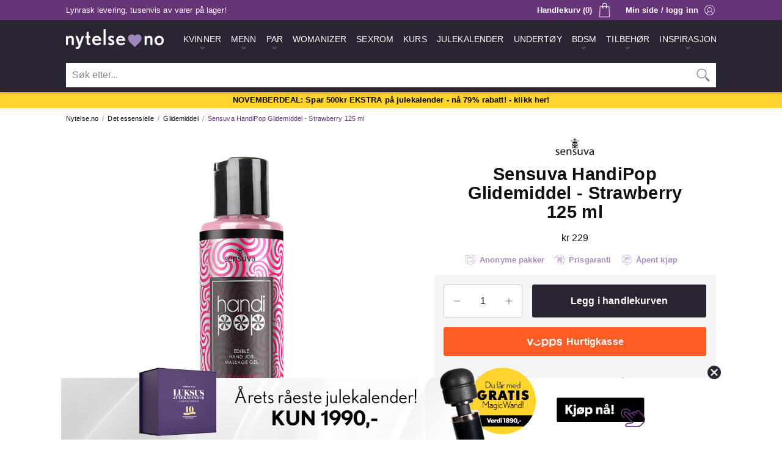

--- FILE ---
content_type: text/html;charset=windows-1252
request_url: https://www.nytelse.no/glidemiddel/sensuva-handipop-glidemiddel-strawberry-125-ml/essensielt/
body_size: 14747
content:
<!DOCTYPE html>
<html lang='no'>
<head>
 <!-- Google Tag Manager -->
 <script>(function(w,d,s,l,i){w[l]=w[l]||[];w[l].push({'gtm.start':
 new Date().getTime(),event:'gtm.js'});var f=d.getElementsByTagName(s)[0],
 j=d.createElement(s),dl=l!='dataLayer'?'&l='+l:'';j.async=true;j.src=
 'https://www.googletagmanager.com/gtm.js?id='+i+dl;f.parentNode.insertBefore(j,f);
 })(window,document,'script','dataLayer','GTM-KB4TBR');</script>
 <!-- End Google Tag Manager -->
 <meta charset='windows-1252' />
 <meta http-equiv='X-UA-Compatible' content='IE=edge' />
 <meta name='viewport' content='width=device-width, initial-scale=1' />
 <meta http-equiv='Content-Language' content='nb_No' />
 <meta name='application-name' content='Nytelse.no' />
 <meta name='theme-color' content='#2b2433' />
 <meta name='description' content='Gi ham en håndmassasje han aldri vil glemme! HandiPop er et tykt og superglatt glidemiddel som lar ham nyte følelsen av dine hender rundt hans stolthet. HandiPop er ikke bare et deilig glidemiddel, ta opplevelsen enda lenger med smaken av saftige jordbær. Slikk, dra, kil og klem med HandiPop fra Sensuva.' />
 <link rel='preconnect' href='https://www.googletagmanager.com' />
 <link rel='apple-touch-icon' sizes='180x180' href='/apple-touch-icon.png' />
 <link rel='icon' type='image/png' sizes='32x32' href='/favicon-32x32.png' />
 <link rel='icon' type='image/png' sizes='16x16' href='/favicon-16x16.png' />
 <link rel='manifest' href='/nytelse.webmanifest' />
 <link rel='preload' href='https://www.nytelse.no/_include/fotorama.css' as='style' onload='this.onload=null;this.rel="stylesheet"' />
 <noscript><link rel='stylesheet' href='https://www.nytelse.no/_include/fotorama.css'></noscript>
 <link rel='preload' href='https://www.nytelse.no/_include/featherlight.min.css' as='style' onload='this.onload=null;this.rel="stylesheet"' />
 <noscript><link rel='stylesheet' href='https://www.nytelse.no/_include/featherlight.min.css'></noscript>
 <script type='text/javascript' src='//widget.trustpilot.com/bootstrap/v5/tp.widget.bootstrap.min.js' async></script>
 <link rel='stylesheet' type='text/css' href='https://www.nytelse.no/_include/main.0101.min.css' />
 <script>
  (function(w,d,s,r,n){w.TrustpilotObject=n;w[n]=w[n]||function(){(w[n].q=w[n].q||[]).push(arguments)};
   a=d.createElement(s);a.async=1;a.src=r;a.type='text/java'+s;f=d.getElementsByTagName(s)[0];
   f.parentNode.insertBefore(a,f)})(window,document,'script', 'https://invitejs.trustpilot.com/tp.min.js', 'tp');
   tp('register', '53JfFLENUdJqdI8a');
 </script>
 <link href='https://www.nytelse.no/glidemiddel/sensuva-handipop-glidemiddel-strawberry-125-ml/essensielt/' rel='canonical' />
 <meta property='og:url' content='https://www.nytelse.no/glidemiddel/sensuva-handipop-glidemiddel-strawberry-125-ml/essensielt/' />
 <meta property='og:title' content='Sensuva HandiPop Glidemiddel - Strawberry 125 ml - Nytelse.no' />
 <meta property='og:site_name' content='Nytelse.no' />
 <meta property='og:description' content='Gi ham en håndmassasje han aldri vil glemme! HandiPop er et tykt og superglatt glidemiddel som lar ham nyte følelsen av dine hender rundt hans stolthet. HandiPop er ikke bare et deilig glidemiddel, ta opplevelsen enda lenger med smaken av saftige jordbær. Slikk, dra, kil og klem med HandiPop fra Sensuva.' />
 <meta property='og:image' content='https://cdn.nytelse.no/media/_no/logo/logo-nytelseno.png' />
 <meta property='og:locale' content='nb_No' />
 <meta property='og:type' content='website' />
 <title>Sensuva HandiPop Glidemiddel - Strawberry 125 ml - Nytelse.no</title>
 <meta name='p:domain_verify' content='8f1d0ddc33a0f73b378f2ead5a393980' />
</head>
<body>
 <!-- Google Tag Manager (noscript) -->
 <noscript><iframe src='https://www.googletagmanager.com/ns.html?id=GTM-KB4TBR' height='0' width='0' style='display:none;visibility:hidden'></iframe></noscript>
 <!-- End Google Tag Manager (noscript) -->
 <div class='mobilemenu-nav hideMedium'>
  <div class='mm-nav-wrapper' id='mobilemenu'>
   <div class='mm-nav-top'>
    <div class='mm-nav-top-logo'><img src='https://cdn.nytelse.no/media/_no/logo/logo-nytelseno.png' width='480' height='95' alt='Nytelse.no Logo' /></div>
    <div class='mm-nav-top-close' id='mmclose'><a class='hmm-link hmm-link-active' href='/' onclick='void(0)'><img class='hmm-menubutton-close' src='https://cdn.nytelse.no/media/_no/icon/ikon-100-mobilmeny-lukk.png' alt='Lukk' title='Lukk meny' width='100' height='100'></a></div>
   </div>
   <div class='mm-nav-logo'><img src='https://cdn.nytelse.no/media/_no/logo/logo-nytelseno.png' width='480' height='95' alt='Nytelse.no Logo' /></div>
   <div class='mm-nav-info'>
    <div class='mm-nav-local'><div class='mml-img'><img src='https://cdn.nytelse.no/media/_no/icon/ikon-110-flagg-norge.png' width='110' height='80' alt='Norge' title='Nytelse.no finner du i Horten, Vestfold' /></div><div class='mml-txt'>Norsk nettbutikk - lager i Norge</div></div>
   </div>
  <div class='mm-nav-frame'>
  <nav class='mm-nav' role='navigation' aria-label='Kategorier'>
   <ul class='mm-nav-main'>
    <li class='mm-nav-item mm-nav-  mm-nav-menu'>
     <a class='mm-nav-dilink' href='https://www.nytelse.no/gavesett/luksus-erotisk-julekalender-2025/par/' title='Årets råeste julekalender for voksne, bestselgeren fra Nytelse.no!'><span>Julekalender 2025</span></a>
    </li>
    <li class='mm-nav-item mm-nav-kvinner-mm  mm-nav-menu mm-nav-menuitem'>
     <a class='mm-nav-link' id='kvinner-mm' href='https://www.nytelse.no/kvinner/' title='Sexleketøy til kvinner'><span>Kvinner</span></a>
    </li>
    <li class='mm-nav-kvinner-mm-wrapper mm-nav-optionlist hidden'>
     <nav class='sub-mm-nav-kvinner-mm' role='navigation' aria-label='Kategorier - Kvinner'>
      <ul class='kvinner-mm-sub'>
       <li class='mm-nav-subitem'>
        <a class='mm-nav-sublink mm-nav-sublinkperm' href='https://www.nytelse.no/nyheter/kvinner/' title='Siste nytt'>Siste nytt</a>
       </li>
       <li class='mm-nav-subitem'>
        <a class='mm-nav-sublink mm-nav-sublinkperm' href='https://www.nytelse.no/bestselgere/kvinner/' title='Bestselgere'>Bestselgere</a>
       </li>
       <li class='mm-nav-subitem'>
        <a class='mm-nav-sublink' href='https://www.nytelse.no/gavesett/luksus-erotisk-julekalender-2025/par/' title='Julekalender 2025'>Julekalender 2025</a>
       </li>
       <li class='mm-nav-subitemdiv'>Sexleketøy for kvinner</li>
       <li class='mm-nav-subitem'>
        <a class='mm-nav-sublink' href='https://www.nytelse.no/womanizer/' title='Womanizer'>Womanizer</a>
       </li>
       <li class='mm-nav-subitem'>
        <a class='mm-nav-sublink' href='https://www.nytelse.no/dildo/kvinner/' title='Dildo'>Dildo</a>
       </li>
       <li class='mm-nav-subitem'>
        <a class='mm-nav-sublink' href='https://www.nytelse.no/vibrator/kvinner/' title='Vibrator'>Vibrator</a>
       </li>
       <li class='mm-nav-subitem'>
        <a class='mm-nav-sublink' href='https://www.nytelse.no/klitorisvibrator/kvinner/' title='Klitorisvibrator'>Klitorisvibrator</a>
       </li>
       <li class='mm-nav-subitem'>
        <a class='mm-nav-sublink' href='https://www.nytelse.no/rabbitvibrator/kvinner/' title='Rabbitvibrator'>Rabbitvibrator</a>
       </li>
       <li class='mm-nav-subitem'>
        <a class='mm-nav-sublink' href='https://www.nytelse.no/g-punkt/kvinner/' title='G-punkt'>G-punkt</a>
       </li>
       <li class='mm-nav-subitem'>
        <a class='mm-nav-sublink' href='https://www.nytelse.no/massasjestaver/par/' title='Massasjestaver'>Massasjestaver</a>
       </li>
       <li class='mm-nav-subitem'>
        <a class='mm-nav-sublink' href='https://www.nytelse.no/vibrerende-egg/kvinner/' title='Vibrerende egg'>Vibrerende egg</a>
       </li>
       <li class='mm-nav-subitem'>
        <a class='mm-nav-sublink' href='https://www.nytelse.no/kegelkuler/kvinner/' title='Vaginakuler'>Vaginakuler</a>
       </li>
       <li class='mm-nav-subitem'>
        <a class='mm-nav-sublink' href='https://www.nytelse.no/sexdukker/kvinner/' title='Sexdukker'>Sexdukker</a>
       </li>
       <li class='mm-nav-subitem'>
        <a class='mm-nav-sublink' href='https://www.nytelse.no/sexmaskiner/kvinner/' title='Sexmaskiner'>Sexmaskiner</a>
       </li>
       <li class='mm-nav-subitemdiv'>Det beste for baken</li>
       <li class='mm-nav-subitem'>
        <a class='mm-nav-sublink' href='https://www.nytelse.no/analplugg/kvinner/' title='Analplugg'>Analplugg</a>
       </li>
       <li class='mm-nav-subitem'>
        <a class='mm-nav-sublink' href='https://www.nytelse.no/analkuler/kvinner/' title='Analkuler'>Analkuler</a>
       </li>
       <li class='mm-nav-subitemdiv'>Mer lyst, ekstra spenning</li>
       <li class='mm-nav-subitem'>
        <a class='mm-nav-sublink' href='https://www.nytelse.no/vibrerende-truse/kvinner/' title='Trusevibrator'>Trusevibrator</a>
       </li>
       <li class='mm-nav-subitem'>
        <a class='mm-nav-sublink' href='https://www.nytelse.no/orgasmekrem/kvinner/' title='Orgasmekrem'>Orgasmekrem</a>
       </li>
       <li class='mm-nav-subitem'>
        <a class='mm-nav-sublink' href='https://www.nytelse.no/brystleker/kvinner/' title='Brystleker'>Brystleker</a>
       </li>
      </ul>
     </nav>
    </li>
    <li class='mm-nav-item mm-nav-menn-mm  mm-nav-menu mm-nav-menuitem'>
     <a class='mm-nav-link' id='menn-mm' href='https://www.nytelse.no/menn/' title='Sexleketøy til menn'><span>Menn</span></a>
    </li>
    <li class='mm-nav-menn-mm-wrapper mm-nav-optionlist hidden'>
     <nav class='sub-mm-nav-menn-mm' role='navigation' aria-label='Kategorier - Menn'>
      <ul class='menn-mm-sub'>
       <li class='mm-nav-subitem'>
        <a class='mm-nav-sublink mm-nav-sublinkperm' href='https://www.nytelse.no/nyheter/menn/' title='Siste nytt'>Siste nytt</a>
       </li>
       <li class='mm-nav-subitem'>
        <a class='mm-nav-sublink mm-nav-sublinkperm' href='https://www.nytelse.no/bestselgere/menn/' title='Bestselgere'>Bestselgere</a>
       </li>
       <li class='mm-nav-subitem'>
        <a class='mm-nav-sublink' href='https://www.nytelse.no/gavesett/luksus-erotisk-julekalender-2025/par/' title='Julekalender 2025'>Julekalender 2025</a>
       </li>
       <li class='mm-nav-subitemdiv'>Sexleketøy for menn</li>
       <li class='mm-nav-subitem'>
        <a class='mm-nav-sublink' href='https://www.nytelse.no/herrevibrator/menn/' title='Penisvibrator'>Penisvibrator</a>
       </li>
       <li class='mm-nav-subitem'>
        <a class='mm-nav-sublink' href='https://www.nytelse.no/masturbator/menn/' title='Masturbator'>Masturbator</a>
       </li>
       <li class='mm-nav-subitem'>
        <a class='mm-nav-sublink' href='https://www.nytelse.no/fleshlight/menn/' title='Fleshlight'>Fleshlight</a>
       </li>
       <li class='mm-nav-subitem'>
        <a class='mm-nav-sublink' href='https://www.nytelse.no/potens-og-sexlyst/menn/' title='Potens og sexlyst'>Potens og sexlyst</a>
       </li>
       <li class='mm-nav-subitem'>
        <a class='mm-nav-sublink' href='https://www.nytelse.no/sexdukker/menn/' title='Sexdukker'>Sexdukker</a>
       </li>
       <li class='mm-nav-subitemdiv'>Det beste for baken</li>
       <li class='mm-nav-subitem'>
        <a class='mm-nav-sublink' href='https://www.nytelse.no/prostatavibrator/menn/' title='Prostatastimulator'>Prostatastimulator</a>
       </li>
       <li class='mm-nav-subitem'>
        <a class='mm-nav-sublink' href='https://www.nytelse.no/analplugg/menn/' title='Analplugg'>Analplugg</a>
       </li>
       <li class='mm-nav-subitem'>
        <a class='mm-nav-sublink' href='https://www.nytelse.no/analkuler/menn/' title='Analkuler'>Analkuler</a>
       </li>
       <li class='mm-nav-subitemdiv'>Bli større og hardere</li>
       <li class='mm-nav-subitem'>
        <a class='mm-nav-sublink' href='https://www.nytelse.no/storre-penis/menn/' title='Større penis'>Større penis</a>
       </li>
       <li class='mm-nav-subitem'>
        <a class='mm-nav-sublink' href='https://www.nytelse.no/penispumpe/menn/' title='Penispumpe'>Penispumpe</a>
       </li>
       <li class='mm-nav-subitem'>
        <a class='mm-nav-sublink' href='https://www.nytelse.no/penisring/menn/' title='Penisring'>Penisring</a>
       </li>
       <li class='mm-nav-subitem'>
        <a class='mm-nav-sublink' href='https://www.nytelse.no/penishylse/menn/' title='Penishylser og forlengere'>Penishylser og forlengere</a>
       </li>
       <li class='mm-nav-subitemdiv'>Tøffere lek med penis</li>
       <li class='mm-nav-subitem'>
        <a class='mm-nav-sublink' href='https://www.nytelse.no/chastity-play/menn/' title='Chastity Play'>Chastity Play</a>
       </li>
      </ul>
     </nav>
    </li>
    <li class='mm-nav-item mm-nav-par-mm  mm-nav-menu mm-nav-menuitem'>
     <a class='mm-nav-link' id='par-mm' href='https://www.nytelse.no/par/' title='Sexleketøy til par'><span>Par</span></a>
    </li>
    <li class='mm-nav-par-mm-wrapper mm-nav-optionlist hidden'>
     <nav class='sub-mm-nav-par-mm' role='navigation' aria-label='Kategorier - Par'>
      <ul class='par-mm-sub'>
       <li class='mm-nav-subitem'>
        <a class='mm-nav-sublink mm-nav-sublinkperm' href='https://www.nytelse.no/nyheter/par/' title='Siste nytt'>Siste nytt</a>
       </li>
       <li class='mm-nav-subitem'>
        <a class='mm-nav-sublink mm-nav-sublinkperm' href='https://www.nytelse.no/bestselgere/par/' title='Bestselgere'>Bestselgere</a>
       </li>
       <li class='mm-nav-subitem'>
        <a class='mm-nav-sublink' href='https://www.nytelse.no/gavesett/luksus-erotisk-julekalender-2025/par/' title='Julekalender 2025'>Julekalender 2025</a>
       </li>
       <li class='mm-nav-subitemdiv'>Sexleketøy for par</li>
       <li class='mm-nav-subitem'>
        <a class='mm-nav-sublink' href='https://www.nytelse.no/parvibrator/par/' title='Parvibrator'>Parvibrator</a>
       </li>
       <li class='mm-nav-subitem'>
        <a class='mm-nav-sublink' href='https://www.nytelse.no/massasjestaver/par/' title='Massasjestaver'>Massasjestaver</a>
       </li>
       <li class='mm-nav-subitem'>
        <a class='mm-nav-sublink' href='https://www.nytelse.no/dobbeldildo/par/' title='Dobbeldildo'>Dobbeldildo</a>
       </li>
       <li class='mm-nav-subitem'>
        <a class='mm-nav-sublink' href='https://www.nytelse.no/strap-on/par/' title='Strap On'>Strap On</a>
       </li>
       <li class='mm-nav-subitemdiv'>Bedre sex sammen</li>
       <li class='mm-nav-subitem'>
        <a class='mm-nav-sublink' href='https://www.nytelse.no/sexhuske/par/' title='Sexhuske'>Sexhuske</a>
       </li>
       <li class='mm-nav-subitem'>
        <a class='mm-nav-sublink' href='https://www.nytelse.no/sexmobler/par/' title='Sexmøbler'>Sexmøbler</a>
       </li>
       <li class='mm-nav-subitem'>
        <a class='mm-nav-sublink' href='https://www.nytelse.no/sexmaskiner/kvinner/' title='Sexmaskiner'>Sexmaskiner</a>
       </li>
       <li class='mm-nav-subitem'>
        <a class='mm-nav-sublink' href='https://www.nytelse.no/sex-i-dusjen/par/' title='Sex i dusjen'>Sex i dusjen</a>
       </li>
       <li class='mm-nav-subitem'>
        <a class='mm-nav-sublink' href='https://www.nytelse.no/spiselig-undertoy/par/' title='Spiselig undertøy'>Spiselig undertøy</a>
       </li>
       <li class='mm-nav-subitem'>
        <a class='mm-nav-sublink' href='https://www.nytelse.no/kroppsmaling/par/' title='Kroppsmaling'>Kroppsmaling</a>
       </li>
       <li class='mm-nav-subitemdiv'>De beste gavene</li>
       <li class='mm-nav-subitem'>
        <a class='mm-nav-sublink' href='https://www.nytelse.no/gavesett/par/' title='Gavesett'>Gavesett</a>
       </li>
       <li class='mm-nav-subitem'>
        <a class='mm-nav-sublink' href='https://www.nytelse.no/stopesett/par/' title='Støpesett'>Støpesett</a>
       </li>
      </ul>
     </nav>
    </li>
    <li class='mm-nav-item mm-nav-  mm-nav-menu'>
     <a class='mm-nav-dilink' href='https://www.nytelse.no/womanizer/' title='Den originale sugevibratoren'><span>Womanizer</span></a>
    </li>
    <li class='mm-nav-item mm-nav-  mm-nav-menu'>
     <a class='mm-nav-dilink' href='https://www.nytelse.no/sexrom/' title='Sexrom fra Nytelse.no'><span>Sexrom</span></a>
    </li>
    <li class='mm-nav-item mm-nav-  mm-nav-menu'>
     <a class='mm-nav-dilink' href='https://www.nytelse.no/kurs/' title='Kurs fra Nytelse.no'><span>Kurs</span></a>
    </li>
    <li class='mm-nav-item mm-nav-bondage-mm  mm-nav-menu mm-nav-menuitem'>
     <a class='mm-nav-link' id='bondage-mm' href='https://www.nytelse.no/bdsm/' title='Bondage- og fetisjutstyr'><span>BDSM</span></a>
    </li>
    <li class='mm-nav-bondage-mm-wrapper mm-nav-optionlist hidden'>
     <nav class='sub-mm-nav-bondage-mm' role='navigation' aria-label='Kategorier - BDSM'>
      <ul class='bondage-mm-sub'>
       <li class='mm-nav-subitem'>
        <a class='mm-nav-sublink mm-nav-sublinkperm' href='https://www.nytelse.no/nyheter/BDSM/' title='Siste nytt'>Siste nytt</a>
       </li>
       <li class='mm-nav-subitem'>
        <a class='mm-nav-sublink mm-nav-sublinkperm' href='https://www.nytelse.no/bestselgere/BDSM/' title='Bestselgere'>Bestselgere</a>
       </li>
       <li class='mm-nav-subitemdiv'>Bondage- og fetishutstyr</li>
       <li class='mm-nav-subitem'>
        <a class='mm-nav-sublink' href='https://www.nytelse.no/bondageutstyr/BDSM/' title='Bondageutstyr'>Bondageutstyr</a>
       </li>
       <li class='mm-nav-subitem'>
        <a class='mm-nav-sublink' href='https://www.nytelse.no/fetishutstyr/BDSM/' title='Fetishutstyr'>Fetishutstyr</a>
       </li>
       <li class='mm-nav-subitem'>
        <a class='mm-nav-sublink' href='https://www.nytelse.no/handjern-og-cuffs/BDSM/' title='Håndjern og cuffs'>Håndjern og cuffs</a>
       </li>
       <li class='mm-nav-subitem'>
        <a class='mm-nav-sublink' href='https://www.nytelse.no/munnball/BDSM/' title='Gagball'>Gagball</a>
       </li>
       <li class='mm-nav-subitem'>
        <a class='mm-nav-sublink' href='https://www.nytelse.no/halsband/BDSM/' title='Halsbånd'>Halsbånd</a>
       </li>
       <li class='mm-nav-subitem'>
        <a class='mm-nav-sublink' href='https://www.nytelse.no/blindfold/BDSM/' title='Blindfold'>Blindfold</a>
       </li>
       <li class='mm-nav-subitem'>
        <a class='mm-nav-sublink' href='https://www.nytelse.no/pisker/BDSM/' title='Pisker'>Pisker</a>
       </li>
       <li class='mm-nav-subitem'>
        <a class='mm-nav-sublink' href='https://www.nytelse.no/harness/BDSM/' title='Harness'>Harness</a>
       </li>
       <li class='mm-nav-subitemdiv'>Ditt eget sexrom</li>
       <li class='mm-nav-subitem'>
        <a class='mm-nav-sublink' href='https://www.nytelse.no/sexmobler/par/' title='Sexmøbler'>Sexmøbler</a>
       </li>
       <li class='mm-nav-subitem'>
        <a class='mm-nav-sublink' href='https://www.nytelse.no/sexmaskiner/kvinner/' title='Sexmaskiner'>Sexmaskiner</a>
       </li>
       <li class='mm-nav-subitemdiv'>Kle deg for anledningen</li>
       <li class='mm-nav-subitem'>
        <a class='mm-nav-sublink' href='https://www.nytelse.no/lakk-og-ler/BDSM/' title='Lakk og lær'>Lakk og lær</a>
       </li>
       <li class='mm-nav-subitem'>
        <a class='mm-nav-sublink' href='https://www.nytelse.no/masker/BDSM/' title='Masker'>Masker</a>
       </li>
       <li class='mm-nav-subitemdiv'>Elektriske impulser</li>
       <li class='mm-nav-subitem'>
        <a class='mm-nav-sublink' href='https://www.nytelse.no/elektrosex/BDSM/' title='Elektrosex'>Elektrosex</a>
       </li>
      </ul>
     </nav>
    </li>
    <li class='mm-nav-item mm-nav-essensielt-mm  mm-nav-menu mm-nav-menuitem'>
     <a class='mm-nav-link' id='essensielt-mm' href='https://www.nytelse.no/essensielt/' title='Det essensielle tilbehøret'><span>Tilbehør</span></a>
    </li>
    <li class='mm-nav-essensielt-mm-wrapper mm-nav-optionlist hidden'>
     <nav class='sub-mm-nav-essensielt-mm' role='navigation' aria-label='Kategorier - Tilbehør'>
      <ul class='essensielt-mm-sub'>
       <li class='mm-nav-subitem'>
        <a class='mm-nav-sublink mm-nav-sublinkperm' href='https://www.nytelse.no/nyheter/essensielt/' title='Siste nytt'>Siste nytt</a>
       </li>
       <li class='mm-nav-subitem'>
        <a class='mm-nav-sublink mm-nav-sublinkperm' href='https://www.nytelse.no/bestselgere/essensielt/' title='Bestselgere'>Bestselgere</a>
       </li>
       <li class='mm-nav-subitemdiv'>Bedre og tryggere sex</li>
       <li class='mm-nav-subitem'>
        <a class='mm-nav-sublink' href='https://www.nytelse.no/glidemiddel/essensielt/' title='Glidemiddel'>Glidemiddel</a>
       </li>
       <li class='mm-nav-subitem'>
        <a class='mm-nav-sublink' href='https://www.nytelse.no/massasjeoljer-og-lys/essensielt/' title='Massasjeoljer og -lys'>Massasjeoljer og -lys</a>
       </li>
       <li class='mm-nav-subitem'>
        <a class='mm-nav-sublink' href='https://www.nytelse.no/kondomer-graviditetstester/essensielt/' title='Kondomer og graviditetstester'>Kondomer og graviditetstester</a>
       </li>
       <li class='mm-nav-subitem'>
        <a class='mm-nav-sublink' href='https://www.nytelse.no/intimpleie/essensielt/' title='Intimpleie'>Intimpleie</a>
       </li>
       <li class='mm-nav-subitem'>
        <a class='mm-nav-sublink' href='https://www.nytelse.no/laken/essensielt/' title='Laken'>Laken</a>
       </li>
       <li class='mm-nav-subitemdiv'>Det essensielle tilbehøret</li>
       <li class='mm-nav-subitem'>
        <a class='mm-nav-sublink' href='https://www.nytelse.no/hygiene-og-rens/essensielt/' title='Hygiene og rens'>Hygiene og rens</a>
       </li>
       <li class='mm-nav-subitem'>
        <a class='mm-nav-sublink' href='https://www.nytelse.no/batterier/essensielt/' title='Batterier'>Batterier</a>
       </li>
       <li class='mm-nav-subitem'>
        <a class='mm-nav-sublink' href='https://www.nytelse.no/gavekort/essensielt/' title='Gavekort'>Gavekort</a>
       </li>
      </ul>
     </nav>
    </li>
    <li class='mm-nav-item mm-nav-undertoy-mm  mm-nav-menu mm-nav-menuitem'>
     <a class='mm-nav-link' id='undertoy-mm' href='https://www.nytelse.no/undertoy/' title='Sexy undertøy til kvinner'><span>Sexy undertøy til kvinner</span></a>
    </li>
    <li class='mm-nav-undertoy-mm-wrapper mm-nav-optionlist hidden'>
     <nav class='sub-mm-nav-undertoy-mm' role='navigation' aria-label='Kategorier - Sexy undertøy til kvinner'>
      <ul class='undertoy-mm-sub'>
       <li class='mm-nav-subitem'>
        <a class='mm-nav-sublink mm-nav-sublinkperm' href='https://www.nytelse.no/nyheter/undertoy/' title='Siste nytt'>Siste nytt</a>
       </li>
       <li class='mm-nav-subitem'>
        <a class='mm-nav-sublink mm-nav-sublinkperm' href='https://www.nytelse.no/bestselgere/undertoy/' title='Bestselgere'>Bestselgere</a>
       </li>
       <li class='mm-nav-subitem'>
        <a class='mm-nav-sublink' href='https://www.nytelse.no/undertoysett/undertoy/' title='Undertøysett'>Undertøysett</a>
       </li>
       <li class='mm-nav-subitem'>
        <a class='mm-nav-sublink' href='https://www.nytelse.no/catsuit-og-body/undertoy/' title='Catsuit og body'>Catsuit og body</a>
       </li>
       <li class='mm-nav-subitem'>
        <a class='mm-nav-sublink' href='https://www.nytelse.no/babydoll/undertoy/' title='Babydoll'>Babydoll</a>
       </li>
       <li class='mm-nav-subitem'>
        <a class='mm-nav-sublink' href='https://www.nytelse.no/sexy-truser/undertoy/' title='Sexy truser'>Sexy truser</a>
       </li>
       <li class='mm-nav-subitem'>
        <a class='mm-nav-sublink' href='https://www.nytelse.no/sexy-kjoler/undertoy/' title='Sexy kjoler'>Sexy kjoler</a>
       </li>
       <li class='mm-nav-subitem'>
        <a class='mm-nav-sublink' href='https://www.nytelse.no/kostymer/undertoy/' title='Kostymer'>Kostymer</a>
       </li>
       <li class='mm-nav-subitem'>
        <a class='mm-nav-sublink' href='https://www.nytelse.no/stromper-og-strompebukser/undertoy/' title='Strømper og strømpebukser'>Strømper og strømpebukser</a>
       </li>
       <li class='mm-nav-subitem'>
        <a class='mm-nav-sublink' href='https://www.nytelse.no/bh-innlegg/undertoy/' title='BH og Innlegg'>BH og Innlegg</a>
       </li>
      </ul>
     </nav>
    </li>
    <li class='mm-nav-item mm-nav-undertoymenn-mm  mm-nav-menu mm-nav-menuitem'>
     <a class='mm-nav-link' id='undertoymenn-mm' href='https://www.nytelse.no/undertoy-menn/' title='Sexy undertøy til menn'><span>Sexy undertøy til menn</span></a>
    </li>
    <li class='mm-nav-undertoymenn-mm-wrapper mm-nav-optionlist hidden'>
     <nav class='sub-mm-nav-undertoymenn-mm' role='navigation' aria-label='Kategorier - Sexy undertøy til menn'>
      <ul class='undertoymenn-mm-sub'>
       <li class='mm-nav-subitem'>
        <a class='mm-nav-sublink mm-nav-sublinkperm' href='https://www.nytelse.no/nyheter/undertoy-menn/' title='Siste nytt'>Siste nytt</a>
       </li>
       <li class='mm-nav-subitem'>
        <a class='mm-nav-sublink mm-nav-sublinkperm' href='https://www.nytelse.no/bestselgere/undertoy-menn/' title='Bestselgere'>Bestselgere</a>
       </li>
       <li class='mm-nav-subitem'>
        <a class='mm-nav-sublink' href='https://www.nytelse.no/undertoy/undertoy-menn/' title='Undertøy'>Undertøy</a>
       </li>
      </ul>
     </nav>
    </li>
   </ul>
  </nav>
  </div>
   <div class='mm-nav-info'>Populære sider</div>
  <nav class='mm-sub-nav' role='navigation' aria-label='Populære sider'>
   <ul class='mm-sub-nav-main'>
    <li class='mm-sub-nav-item mm-sub-nav-nyheter-sub  mm-sub-nav-menu mm-sub-nav-menuitem'>
     <a class='mm-sub-nav-link' id='nyheter-sub' href='https://www.nytelse.no/nyheter/' title='Nye sexleketøy'><span>Nyheter</span></a>
    </li>
    <li class='mm-sub-nav-item mm-sub-nav-bestselgere-sub  mm-sub-nav-menu mm-sub-nav-menuitem'>
     <a class='mm-sub-nav-link' id='bestselgere-sub' href='https://www.nytelse.no/bestselgere/' title='Bestselgende sexleketøy'><span>Bestselgere</span></a>
    </li>
    <li class='mm-sub-nav-item mm-sub-nav-sexleketoy-sub  mm-sub-nav-menu mm-sub-nav-menuitem'>
     <a class='mm-sub-nav-link' id='sexleketoy-sub' href='https://www.nytelse.no/sexleketoy/' title='Anbefalte sexleketøy'><span>Sexleketøy</span></a>
    </li>
    <li class='mm-sub-nav-item mm-sub-nav-  mm-sub-nav-menu'>
     <a class='mm-sub-nav-dilink' href='https://www.nytelse.no/womanizer/' title='Sugevibratoren Womanizer'><span>Womanizer</span></a>
    </li>
    <li class='mm-sub-nav-item mm-sub-nav-outlet-sub  mm-sub-nav-menu mm-sub-nav-menuitem'>
     <a class='mm-sub-nav-link' id='outlet-sub' href='https://www.nytelse.no/tilbudsbutikken/' title='De beste tilbudene på sexleketøy'><span>Outlet</span></a>
    </li>
    <li class='mm-sub-nav-item mm-sub-nav-gavekort-sub  mm-sub-nav-menu mm-sub-nav-menuitem'>
     <a class='mm-sub-nav-link' id='gavekort-sub' href='https://www.nytelse.no/gavekort/essensielt/' title='Gavekort fra Nytelse.no'><span>Gavekort</span></a>
    </li>
    <li class='mm-sub-nav-item mm-sub-nav-varemerker-sub  mm-sub-nav-menu mm-sub-nav-menuitem'>
     <a class='mm-sub-nav-link' id='varemerker-sub' href='https://www.nytelse.no/varemerker/' title='Vi er offisiell leverandør for mange kjente varemerker'><span>Varemerker</span></a>
    </li>
    <li class='mm-sub-nav-item mm-sub-nav-adventskalender-sub  mm-sub-nav-menu mm-sub-nav-menuitem'>
     <a class='mm-sub-nav-link' id='adventskalender-sub' href='https://www.nytelse.no/gavesett/luksus-erotisk-julekalender-2025/par/' title='Årets råeste julekalender for voksne, bestselgeren fra Nytelse.no!'><span>Julekalender 2025</span></a>
    </li>
    <li class='mm-sub-nav-item mm-sub-nav-noveller-sub  mm-sub-nav-menu mm-sub-nav-menuitem'>
     <a class='mm-sub-nav-link' id='noveller-sub' href='https://www.nytelse.no/stemning/erotiske-noveller/' title='Erotiske noveller'><span>Erotiske noveller</span></a>
    </li>
    <li class='mm-sub-nav-item mm-sub-nav-inspirasjon-sub  mm-sub-nav-menu mm-sub-nav-menuitem'>
     <a class='mm-sub-nav-link' id='inspirasjon-sub' href='https://www.nytelse.no/stemning/' title='Stemning og artikler'><span>Stemning</span></a>
    </li>
   </ul>
  </nav>
  </div>
 </div>
 <div class='header-wrapper'>
  <div class='header-top clearfix'>
   <div class='site-window-frame ht-frame'>
    <div class='ht-countdown-wrapper'>Lynrask levering, tusenvis av varer på lager!</div>
    <div class='ht-login-wrapper showMedium'><a class='ht-loginlink ad' href='https://www.nytelse.no/minside/' name='top' title='Min side' rel='nofollow'><div class='ht-login'>Min side / logg inn</div></a></div>
   <div class='ht-cart-wrapper showMedium'>
    <a class='ht-cartlink' href='https://www.nytelse.no/handlekurv/' title='Vis handlekurven' rel='nofollow'>
     <div class='ht-cart'>Handlekurv (0)</div>
    </a>
   </div>
    <div class='ht-search-wrapper'>
     <form method='post' class='searchForm' autocomplete='off' spellcheck='false' action='https://www.nytelse.no/s/'>
      <div class='ht-search-frame'>
       <div class='ht-search-field'>
        <div class='ht-sf-input'><input type='text' name='sokeFelt-v1' placeholder='Søk etter...' id='sokv1' class='ht-searchfield' /></div>
        <div class='ht-sf-submit'><button aria-label='Søk' type='submit'>&nbsp;</button></div>
       </div>
       <div class='ht-search-live' id='livesearchv1'>
       </div>
      </div>
     </form>
    </div>
   </div>
  </div>
  <div class='header-main'>
   <div class='site-window-frame'>
    <div class='hmm-button-wrapper hideMedium'>
     <a class='hmm-link' href='/' onClick='void(0)'>
      <div class='hmm-button'><img class='hmm-menubutton' src='https://cdn.nytelse.no/media/_no/icon/ikon-100-meny.png' width='100' height='100' data-alt='https://cdn.nytelse.no/media/_no/icon/ikon-100-meny-lukk.png' alt='Meny' title='Meny' /></div>
     </a>
    </div>
    <div class='hm-logo'>
     <div class='main-logo'>
      <a href='https://www.nytelse.no/'>
       <img src='https://cdn.nytelse.no/media/_no/logo/logo-nytelseno.png' width='480' height='95' alt='Nytelse.no Logo' title='Nytelse.no Forsiden' />
      </a>
     </div>
    </div>
   <div class='ht-mcart-wrapper hideMedium'>
    <a class='ht-mcartlink' href='https://www.nytelse.no/handlekurv/' aria-label='Vis handlekurven' rel='nofollow'>
     <div class='ht-mcart'>0</div>
    </a>
   </div>
    <div class='hm-mlogin-wrapper hideMedium'>
     <a href='https://www.nytelse.no/minside/' aria-label='Min side'>
      <div class='hm-mlogin'>
      </div>
     </a>
    </div>
    <div class='desktopmenu-nav showMedium'>
     <div class='dm-nav-wrapper'>
  <div class='dm-nav-frame'>
  <nav class='dm-nav' role='navigation' aria-label='Kategorier'>
   <ul class='dm-nav-main'>
    <li class='dm-nav-item dm-nav-kvinner  dm-nav-menu dm-nav-menuitem'>
     <a class='dm-nav-link' id='kvinner' href='https://www.nytelse.no/kvinner/' title='Sexleketøy til kvinner'><span>Kvinner</span></a>
    </li>
    <li class='dm-nav-item dm-nav-menn  dm-nav-menu dm-nav-menuitem'>
     <a class='dm-nav-link' id='menn' href='https://www.nytelse.no/menn/' title='Sexleketøy til menn'><span>Menn</span></a>
    </li>
    <li class='dm-nav-item dm-nav-par  dm-nav-menu dm-nav-menuitem'>
     <a class='dm-nav-link' id='par' href='https://www.nytelse.no/par/' title='Sexleketøy til par'><span>Par</span></a>
    </li>
    <li class='dm-nav-item dm-nav-  dm-nav-menu'>
     <a class='dm-nav-dilink' href='https://www.nytelse.no/womanizer/' title='Den originale sugevibratoren'><span>Womanizer</span></a>
    </li>
    <li class='dm-nav-item dm-nav-  dm-nav-menu'>
     <a class='dm-nav-dilink' href='https://www.nytelse.no/sexrom/' title='Sexrom fra Nytelse.no'><span>Sexrom</span></a>
    </li>
    <li class='dm-nav-item dm-nav-  dm-nav-menu'>
     <a class='dm-nav-dilink' href='https://www.nytelse.no/kurs/' title='Kurs fra Nytelse.no'><span>Kurs</span></a>
    </li>
    <li class='dm-nav-item dm-nav-  dm-nav-menu'>
     <a class='dm-nav-dilink' href='https://www.nytelse.no/gavesett/luksus-erotisk-julekalender-2025/par/' title='Årets råeste julekalender for voksne, bestselgeren fra Nytelse.no!'><span>Julekalender</span></a>
    </li>
    <li class='dm-nav-item dm-nav-  dm-nav-menu'>
     <a class='dm-nav-dilink' href='https://www.nytelse.no/undertoy/' title='Sexy undertøy fra Nytelse.no'><span>Undertøy</span></a>
    </li>
    <li class='dm-nav-item dm-nav-bondage  dm-nav-menu dm-nav-menuitem'>
     <a class='dm-nav-link' id='bondage' href='https://www.nytelse.no/bdsm/' title='Bondage- og fetisjutstyr'><span>BDSM</span></a>
    </li>
    <li class='dm-nav-item dm-nav-essensielt  dm-nav-menu dm-nav-menuitem'>
     <a class='dm-nav-link' id='essensielt' href='https://www.nytelse.no/essensielt/' title='Det essensielle tilbehøret'><span>Tilbehør</span></a>
    </li>
    <li class='dm-nav-item dm-nav-inspirasjon  dm-nav-menu dm-nav-menuitem'>
     <a class='dm-nav-link' id='inspirasjon' href='https://www.nytelse.no/inspirasjon/' title='Gi deg selv bedre sex med Nytelse.no'><span>Inspirasjon</span></a>
    </li>
   </ul>
  </nav>
  </div>
     </div>
    </div>
   </div>
  </div>
  <div class='header-largesearch showMedium'>
   <div class='htl-search-wrapper site-window-frame'>
    <form method='post' class='searchForm' autocomplete='off' spellcheck='false' action='https://www.nytelse.no/s/'>
     <div class='htl-search-frame'>
      <div class='htl-search-field'>
       <div class='htl-sf-input'><input type='text' name='sokeFelt-v1' placeholder='Søk etter...' id='sokv4' class='htl-searchfield' /></div>
       <div class='htl-sf-cancel'><div>&nbsp;</div></div>
       <div class='htl-sf-submit'><button aria-label='Søk' type='submit'>&nbsp;</button></div>
      </div>
      <div class='htl-search-live' id='livesearchv4'></div>
     </div>
    </form>
   </div>
  </div>
 </div>
 <div class='dm-nav-dimmer'></div>
 <div class='eventbar-wrapper' style='text-shadow: none;background-color: #ffd52d;color: #000000;'><div class='eb-frame'><a href='https://www.nytelse.no/gavesett/luksus-erotisk-julekalender-2025/par/'><span class='showMedium'>NOVEMBERDEAL: Spar 500kr EKSTRA på julekalender - nå 79% rabatt! - klikk her!</span><span class='hideMedium'>NOVEMBERDEAL: Spar 500kr EKSTRA på julekalender - nå 79% rabatt! - klikk her!</span></a></div></div>
  <div class='dm-nav-flyer dm-nav-kvinner-flyer'>
   <div class='dm-nav-flyer-content'>
    <div class='dm-nav-fl-frame dm-nav-kvinner-fl-frame'>
     <div class='site-window-frame'>
      <div class='dm-nav-flc-table'>
       <div class='dm-nav-flc-row'>
        <div class='dm-nav-flc-cell'>
         <a class='flyer-link flyer-link-main' href='https://www.nytelse.no/nyheter/kvinner/'>Siste nytt</a>
         <a class='flyer-link flyer-link-main' href='https://www.nytelse.no/bestselgere/kvinner/'>Bestselgere</a>
         <a class='flyer-link flyer-link-main' href='https://www.nytelse.no/gavesett/luksus-erotisk-julekalender-2025/par/'>Julekalender 2025</a>
         <div class='flyer-local'><div class='mfl-img'><img src='https://cdn.nytelse.no/media/_no/icon/ikon-110-flagg-norge.png' width='110' height='80' alt='Norge' title='Nytelse.no finner du i Holmestrand, Vestfold' /></div><div class='mfl-txt'>Norsk nettbutikk -<br/>lager i Norge</div></div>
        </div>
        <div class='dm-nav-flc-cell'>
         <span class='flyer-header'>Sexleketøy for kvinner</span>
         <a class='flyer-link' href='https://www.nytelse.no/womanizer/'>Womanizer</a>
         <a class='flyer-link' href='https://www.nytelse.no/dildo/kvinner/'>Dildo</a>
         <a class='flyer-link' href='https://www.nytelse.no/vibrator/kvinner/'>Vibrator</a>
         <a class='flyer-link' href='https://www.nytelse.no/klitorisvibrator/kvinner/'>Klitorisvibrator</a>
         <a class='flyer-link' href='https://www.nytelse.no/rabbitvibrator/kvinner/'>Rabbitvibrator</a>
         <a class='flyer-link' href='https://www.nytelse.no/g-punkt/kvinner/'>G-punkt</a>
         <a class='flyer-link' href='https://www.nytelse.no/massasjestaver/par/'>Massasjestaver</a>
         <a class='flyer-link' href='https://www.nytelse.no/vibrerende-egg/kvinner/'>Vibrerende egg</a>
         <a class='flyer-link' href='https://www.nytelse.no/kegelkuler/kvinner/'>Vaginakuler</a>
         <a class='flyer-link' href='https://www.nytelse.no/sexdukker/kvinner/'>Sexdukker</a>
         <a class='flyer-link' href='https://www.nytelse.no/sexmaskiner/kvinner/'>Sexmaskiner</a>
        </div>
        <div class='dm-nav-flc-cell'>
         <span class='flyer-header'>Det beste for baken</span>
         <a class='flyer-link' href='https://www.nytelse.no/analkuler/kvinner/'>Analkuler</a>
         <a class='flyer-link' href='https://www.nytelse.no/analplugg/kvinner/'>Analplugg</a>
         <span class='flyer-header'>Mer lyst, ekstra spenning</span>
         <a class='flyer-link' href='https://www.nytelse.no/vibrerende-truse/kvinner/'>Trusevibrator</a>
         <a class='flyer-link' href='https://www.nytelse.no/orgasmekrem/kvinner/'>Orgasmekrem</a>
         <a class='flyer-link' href='https://www.nytelse.no/brystleker/kvinner/'>Brystleker</a>
        </div>
        <div class='dm-nav-flc-cell'>
         <span class='flyer-header'>Sexy undertøy for kvinner</span>
         <a class='flyer-link' href='https://www.nytelse.no/undertoysett/undertoy/'>Undertøysett</a>
         <a class='flyer-link' href='https://www.nytelse.no/catsuit-og-body/undertoy/'>Catsuit og body</a>
         <a class='flyer-link' href='https://www.nytelse.no/babydoll/undertoy/'>Babydoll</a>
         <a class='flyer-link' href='https://www.nytelse.no/sexy-truser/undertoy/'>Sexy truser</a>
         <a class='flyer-link' href='https://www.nytelse.no/sexy-kjoler/undertoy/'>Sexy kjoler</a>
         <a class='flyer-link' href='https://www.nytelse.no/kostymer/undertoy/'>Kostymer</a>
         <a class='flyer-link' href='https://www.nytelse.no/stromper-og-strompebukser/undertoy/'>Strømper og strømpebukser</a>
         <a class='flyer-link' href='https://www.nytelse.no/bh-innlegg/undertoy/'>BH og Innlegg</a>
        </div>
       </div>
      </div>
     </div>
    </div>
   </div>
  </div>
  <div class='dm-nav-flyer dm-nav-menn-flyer'>
   <div class='dm-nav-flyer-content'>
    <div class='dm-nav-fl-frame dm-nav-menn-fl-frame'>
     <div class='site-window-frame'>
      <div class='dm-nav-flc-table'>
       <div class='dm-nav-flc-row'>
        <div class='dm-nav-flc-cell'>
         <a class='flyer-link flyer-link-main' href='https://www.nytelse.no/nyheter/menn/'>Siste nytt</a>
         <a class='flyer-link flyer-link-main' href='https://www.nytelse.no/bestselgere/menn/'>Bestselgere</a>
         <a class='flyer-link flyer-link-main' href='https://www.nytelse.no/gavesett/luksus-erotisk-julekalender-2025/par/'>Julekalender 2025</a>
         <div class='flyer-local'><div class='mfl-img'><img src='https://cdn.nytelse.no/media/_no/icon/ikon-110-flagg-norge.png' width='110' height='80' alt='Norge' title='Nytelse.no finner du i Holmestrand, Vestfold' /></div><div class='mfl-txt'>Norsk nettbutikk -<br/>lager i Norge</div></div>
        </div>
        <div class='dm-nav-flc-cell'>
         <span class='flyer-header'>Sexleketøy for menn</span>
         <a class='flyer-link' href='https://www.nytelse.no/herrevibrator/menn/'>Penisvibrator</a>
         <a class='flyer-link' href='https://www.nytelse.no/masturbator/menn/'>Masturbator</a>
         <a class='flyer-link' href='https://www.nytelse.no/fleshlight/menn/'>Fleshlight</a>
         <a class='flyer-link' href='https://www.nytelse.no/potens-og-sexlyst/menn/'>Potens og sexlyst</a>
         <a class='flyer-link' href='https://www.nytelse.no/sexdukker/menn/'>Sexdukker</a>
         <span class='flyer-header'>Det beste for baken</span>
         <a class='flyer-link' href='https://www.nytelse.no/prostatavibrator/menn/'>Prostatastimulator</a>
         <a class='flyer-link' href='https://www.nytelse.no/analplugg/menn/'>Analplugg</a>
         <a class='flyer-link' href='https://www.nytelse.no/analkuler/menn/'>Analkuler</a>
        </div>
        <div class='dm-nav-flc-cell'>
         <span class='flyer-header'>Bli større og hardere</span>
         <a class='flyer-link' href='https://www.nytelse.no/storre-penis/menn/'>Større penis</a>
         <a class='flyer-link' href='https://www.nytelse.no/penispumpe/menn/'>Penispumpe</a>
         <a class='flyer-link' href='https://www.nytelse.no/penisring/menn/'>Penisring</a>
         <a class='flyer-link' href='https://www.nytelse.no/penishylse/menn/'>Penishylser og forlengere</a>
         <span class='flyer-header'>Tøffere lek med penis</span>
         <a class='flyer-link' href='https://www.nytelse.no/chastity-play/menn/'>Chastity Play</a>
        </div>
        <div class='dm-nav-flc-cell'>
         <span class='flyer-header'>Sexy undertøy for menn</span>
         <a class='flyer-link' href='https://www.nytelse.no/undertoy/undertoy-menn/'>Undertøy</a>
        </div>
       </div>
      </div>
     </div>
    </div>
   </div>
  </div>
  <div class='dm-nav-flyer dm-nav-par-flyer'>
   <div class='dm-nav-flyer-content'>
    <div class='dm-nav-fl-frame dm-nav-par-fl-frame'>
     <div class='site-window-frame'>
      <div class='dm-nav-flc-table'>
       <div class='dm-nav-flc-row'>
        <div class='dm-nav-flc-cell'>
         <a class='flyer-link flyer-link-main' href='https://www.nytelse.no/nyheter/par/'>Siste nytt</a>
         <a class='flyer-link flyer-link-main' href='https://www.nytelse.no/bestselgere/par/'>Bestselgere</a>
         <a class='flyer-link flyer-link-main' href='https://www.nytelse.no/gavesett/luksus-erotisk-julekalender-2025/par/'>Julekalender 2025</a>
         <div class='flyer-local'><div class='mfl-img'><img src='https://cdn.nytelse.no/media/_no/icon/ikon-110-flagg-norge.png' width='110' height='80' alt='Norge' title='Nytelse.no finner du i Holmestrand, Vestfold' /></div><div class='mfl-txt'>Norsk nettbutikk -<br/>lager i Norge</div></div>
        </div>
        <div class='dm-nav-flc-cell'>
         <span class='flyer-header'>Sexleketøy for par</span>
         <a class='flyer-link' href='https://www.nytelse.no/parvibrator/par/'>Parvibrator</a>
         <a class='flyer-link' href='https://www.nytelse.no/massasjestaver/par/'>Massasjestaver</a>
         <a class='flyer-link' href='https://www.nytelse.no/dobbeldildo/par/'>Dobbeldildo</a>
         <a class='flyer-link' href='https://www.nytelse.no/strap-on/par/'>Strap On</a>
         <a class='flyer-link' href='https://www.nytelse.no/appstyrte-leketoy/'>Appstyrte leketøy</a>
         <span class='flyer-header'>De beste gavene</span>
         <a class='flyer-link' href='https://www.nytelse.no/gavesett/par/'>Gavesett</a>
         <a class='flyer-link' href='https://www.nytelse.no/stopesett/par/'>Støpesett</a>
        </div>
        <div class='dm-nav-flc-cell'>
         <span class='flyer-header'>Bedre sex sammen</span>
         <a class='flyer-link' href='https://www.nytelse.no/sexhuske/par/'>Sexhuske</a>
         <a class='flyer-link' href='https://www.nytelse.no/sexmobler/par/'>Sexmøbler</a>
         <a class='flyer-link' href='https://www.nytelse.no/sexmaskiner/kvinner'>Sexmaskiner</a>
         <a class='flyer-link' href='https://www.nytelse.no/spiselig-undertoy/par/'>Spiselig undertøy</a>
        </div>
        <div class='dm-nav-flc-cell'>
         <span class='flyer-header'>Spill og moro</span>
         <a class='flyer-link' href='https://www.nytelse.no/erotiske-spill/par/'>Erotiske spill</a>
         <a class='flyer-link' href='https://www.nytelse.no/fest-og-utdrikningslag/par/'>Fest og utdrikningslag</a>
        </div>
       </div>
      </div>
     </div>
    </div>
   </div>
  </div>
  <div class='dm-nav-flyer dm-nav-bondage-flyer'>
   <div class='dm-nav-flyer-content'>
    <div class='dm-nav-fl-frame dm-nav-bondage-fl-frame'>
     <div class='site-window-frame'>
      <div class='dm-nav-flc-table'>
       <div class='dm-nav-flc-row'>
        <div class='dm-nav-flc-cell'>
         <a class='flyer-link flyer-link-main' href='https://www.nytelse.no/nyheter/bdsm/'>Siste nytt</a>
         <a class='flyer-link flyer-link-main' href='https://www.nytelse.no/bestselgere/bdsm/'>Bestselgere</a>
         <div class='flyer-local'><div class='mfl-img'><img src='https://cdn.nytelse.no/media/_no/icon/ikon-110-flagg-norge.png' width='110' height='80' alt='Norge' title='Nytelse.no finner du i Holmestrand, Vestfold' /></div><div class='mfl-txt'>Norsk nettbutikk -<br/>lager i Norge</div></div>
        </div>
        <div class='dm-nav-flc-cell'>
         <span class='flyer-header'>Bondage- og fetishutstyr</span>
         <a class='flyer-link' href='https://www.nytelse.no/bondageutstyr/bdsm/'>Bondageutstyr</a>
         <a class='flyer-link' href='https://www.nytelse.no/fetishutstyr/bdsm/'>Fetishutstyr</a>
         <a class='flyer-link' href='https://www.nytelse.no/handjern-og-cuffs/bdsm/'>Håndjern og cuffs</a>
         <a class='flyer-link' href='https://www.nytelse.no/munnball/bdsm/'>Gagball</a>
         <a class='flyer-link' href='https://www.nytelse.no/halsband/bdsm/'>Halsbånd</a>
         <a class='flyer-link' href='https://www.nytelse.no/blindfold/bdsm/'>Blindfold</a>
         <a class='flyer-link' href='https://www.nytelse.no/pisker/bdsm/'>Pisker</a>
         <a class='flyer-link' href='https://www.nytelse.no/harness/bdsm/'>Harness</a>
        </div>
        <div class='dm-nav-flc-cell'>
         <span class='flyer-header'>Ditt eget sexrom</span>
         <a class='flyer-link' href='https://www.nytelse.no/sexmobler/par/'>Sexmøbler</a>
         <a class='flyer-link' href='https://www.nytelse.no/sexmaskiner/kvinner/'>Sexmaskiner</a>
         <span class='flyer-header'>Kle deg for anledningen</span>
         <a class='flyer-link' href='https://www.nytelse.no/lakk-og-ler/bdsm/'>Lakk og lær</a>
         <a class='flyer-link' href='https://www.nytelse.no/masker/bdsm/'>Masker</a>
         <span class='flyer-header'>Elektriske impulser</span>
         <a class='flyer-link' href='https://www.nytelse.no/elektrosex/bdsm/'>Elektrosex</a>
        </div>
        <div class='dm-nav-flc-cell'>
        </div>
       </div>
      </div>
     </div>
    </div>
   </div>
  </div>
  <div class='dm-nav-flyer dm-nav-essensielt-flyer'>
   <div class='dm-nav-flyer-content'>
    <div class='dm-nav-fl-frame dm-nav-essensielt-fl-frame'>
     <div class='site-window-frame'>
      <div class='dm-nav-flc-table'>
       <div class='dm-nav-flc-row'>
        <div class='dm-nav-flc-cell'>
         <a class='flyer-link flyer-link-main' href='https://www.nytelse.no/nyheter/essensielt/'>Siste nytt</a>
         <a class='flyer-link flyer-link-main' href='https://www.nytelse.no/bestselgere/essensielt/'>Bestselgere</a>
         <div class='flyer-local'><div class='mfl-img'><img src='https://cdn.nytelse.no/media/_no/icon/ikon-110-flagg-norge.png' width='110' height='80' alt='Norge' title='Nytelse.no finner du i Holmestrand, Vestfold' /></div><div class='mfl-txt'>Norsk nettbutikk -<br/>lager i Norge</div></div>
        </div>
        <div class='dm-nav-flc-cell'>
         <span class='flyer-header'>Bedre og tryggere sex</span>
         <a class='flyer-link' href='https://www.nytelse.no/glidemiddel/essensielt/'>Glidemiddel</a>
         <a class='flyer-link' href='https://www.nytelse.no/massasjeoljer-og-lys/essensielt/'>Massasjeoljer og -lys</a>
         <a class='flyer-link' href='https://www.nytelse.no/kondomer-graviditetstester/essensielt/'>Kondomer og graviditetstester</a>
         <a class='flyer-link' href='https://www.nytelse.no/intimpleie/essensielt/'>Intimpleie</a>
         <a class='flyer-link' href='https://www.nytelse.no/laken/essensielt/'>Laken</a>
         <a class='flyer-link' href='https://www.nytelse.no/sex-i-dusjen/essensielt/'>Sex i dusjen</a>
        </div>
        <div class='dm-nav-flc-cell'>
         <span class='flyer-header'>Det essensielle tilbehøret</span>
         <a class='flyer-link' href='https://www.nytelse.no/hygiene-og-rens/essensielt/'>Hygiene og rens</a>
         <a class='flyer-link' href='https://www.nytelse.no/batterier/essensielt/'>Batterier</a>
         <a class='flyer-link' href='https://www.nytelse.no/gavekort/essensielt/'>Gavekort</a>
         <a class='flyer-link' href='https://www.nytelse.no/kroppsmaling/essensielt/'>Kroppsmaling</a>
        </div>
        <div class='dm-nav-flc-cell'>
        </div>
       </div>
      </div>
     </div>
    </div>
   </div>
  </div>
  <div class='dm-nav-flyer dm-nav-inspirasjon-flyer'>
   <div class='dm-nav-flyer-content'>
    <div class='dm-nav-fl-frame dm-nav-inspirasjon-fl-frame'>
     <div class='site-window-frame'>
      <div class='dm-nav-flc-table'>
       <div class='dm-nav-flc-row'>
        <div class='dm-nav-flc-cell'>
         <span class='flyer-header'>Populære sider</span>
         <a class='flyer-link' href='https://www.nytelse.no/nyheter/'>Nyheter</a>
         <a class='flyer-link' href='https://www.nytelse.no/bestselgere/'>Bestselgere</a>
         <a class='flyer-link' href='https://www.nytelse.no/sexleketoy/'>Sexleketøy</a>
         <a class='flyer-link' href='https://www.nytelse.no/tilbudsbutikken/'>Outlet</a>
         <a class='flyer-link' href='https://www.nytelse.no/gavekort/essensielt/'>Gavekort</a>
         <a class='flyer-link' href='https://www.nytelse.no/gavesett/luksus-erotisk-julekalender-2025/par/'>Julekalender 2025</a>
         <a class='flyer-link' href='https://www.nytelse.no/stemning/erotiske-noveller/'>Erotiske noveller</a>
         <a class='flyer-link' href='https://www.nytelse.no/stemning/'>Stemning</a>
        </div>
        <div class='dm-nav-flc-cell'>
         <span class='flyer-header'>Populære merker</span>
         <a class='flyer-link' href='https://www.nytelse.no/womanizer/'>Womanizer</a>
         <a class='flyer-link' href='https://www.nytelse.no/wevibe/'>We-Vibe</a>
         <a class='flyer-link' href='https://www.nytelse.no/fleshlight/'>Fleshlight</a>
         <a class='flyer-link' href='https://www.nytelse.no/fleshlightgirls/'>Fleshlight Girls</a>
         <a class='flyer-link' href='https://www.nytelse.no/fiftyshadesofgrey/'>Fifty Shades of Grey</a>
         <a class='flyer-link' href='https://www.nytelse.no/funfactory/'>Fun Factory</a>
         <a class='flyer-link' href='https://www.nytelse.no/rocksoff/'>Rocks-Off</a>
         <a class='flyer-link flyer-link-ctn' href='https://www.nytelse.no/varemerker/'>Vis alle varemerkene</a>
        </div>
        <div class='dm-nav-flc-cell dm-nav-flc-widecell'>
         <span class='flyer-header'>Tips og triks</span>
         <a class='flyer-link' href='https://www.nytelse.no/stemning/slik-finner-du-riktig-dildo-for-deg/'>Slik finner du riktig dildo for deg!</a>
         <a class='flyer-link' href='https://www.nytelse.no/stemning/hva-er-egentlig-en-fleshlight/'>Mannens favoritt! Hva er egentlig en Fleshlight?</a>
         <a class='flyer-link' href='https://www.nytelse.no/stemning/hvordan-fa-hard-ereksjon/'>Slik får du en hardere ereksjon!</a>
         <a class='flyer-link' href='https://www.nytelse.no/stemning/alt-du-trenger-a-vite-om-analsex/'>Alt du trenger å vite om analsex!</a>
         <a class='flyer-link' href='https://www.nytelse.no/stemning/riktig-leketoy-til-brystene/'>Slik finner du riktig sexleketøy til brystene!</a>
        </div>
       </div>
      </div>
     </div>
    </div>
   </div>
  </div>
 <div class='site-window-wrapper'>
 <div class='site-window-frame swf-main'>
 <div class='hb-local hideMedium'><div class='hbl-img'><img src='https://cdn.nytelse.no/media/_no/icon/ikon-110-flagg-norge.png' width='110' height='80' alt='Norge' title='Nytelse.no finner du i Horten, Vestfold' /></div><div class='hbl-txt'>Norsk nettbutikk - lager i Norge</div></div>
 <div class='hb-search-frame hideMedium'>
  <form method='post' class='searchForm' autocomplete='off' spellcheck='false' action='https://www.nytelse.no/s/'>
   <div class='hb-sf-wrapper'>
    <div class='hb-sf-input'><input type='text' name='sokeFelt-v2' placeholder='Søk etter...' id='sokv2' /></div>
    <div class='ht-sf-submit'><button aria-label='Søk' type='submit'>&nbsp;</button></div>
   </div>
   <div class='hb-sf-live' id='livesearchv2'>
   </div>
  </form>
 </div>
  <div class='breadcrumb-wrapper'>
   <ol class='breadcrumbs' vocab='http://schema.org/' typeof='BreadcrumbList'>
    <li property='itemListElement' typeof='ListItem' class='breadcrumbs-item'><a property='item' typeof='WebPage' href='https://www.nytelse.no/'><span property='name'>Nytelse.no</span></a><meta property='position' content='1'></li>
    <li property='itemListElement' typeof='ListItem' class='breadcrumbs-item'><a property='item' typeof='WebPage' href='https://www.nytelse.no/essensielt/'><span property='name'>Det essensielle</span></a><meta property='position' content='2'></li>
    <li property='itemListElement' typeof='ListItem' class='breadcrumbs-item'><a property='item' typeof='WebPage' href='https://www.nytelse.no/glidemiddel/essensielt/'><span property='name'>Glidemiddel</span></a><meta property='position' content='3'></li>
    <li property='itemListElement' typeof='ListItem' class='breadcrumbs-item breadcrumbs-level3'><a property='item' typeof='WebPage' href='https://www.nytelse.no/glidemiddel/sensuva-handipop-glidemiddel-strawberry-125-ml/essensielt/'><span property='name'>Sensuva HandiPop Glidemiddel - Strawberry 125 ml</span></a><meta property='position' content='4'></li>
   </ol>
  </div>
  <div class='pi-frame'>
   <div class='pi-top-frame clearfix'>
    <div class='pi-image-wrapper' style='--ar: 0.865;'>
     <div class='pi-image-frame'>
      <div class='pi-images-large fotorama' data-nav='thumbs' data-loop='true' data-width='100%' data-ratio='800/800' data-auto='false'>
       <img class='pi-images-product' title="Sensuva HandiPop Glidemiddel - Strawberry 125 ml" src='https://www.nytelse.no/butikk/produktbilder/ekstrastore/10946xs1.jpg' data-thumb='https://www.nytelse.no/butikk/produktbilder/ekstrastore/10946xs1.gif' />
     </div>
     </div>
    </div>
    <div class='pi-primaryinfo-wrapper'>
     <div class='pi-name-wrapper'>
      <div class='pi-name-brandlogo'><a href='https://www.nytelse.no/sensuva/' title='Sensuva'><img src='https://cdn.nytelse.no/media/_no/brand/logo_sensuva.png' width='480' height='220' alt='Sensuva' /></a></div>
      <h1 class='pi-name-h1'>Sensuva HandiPop Glidemiddel - Strawberry 125 ml</h1>
      <div class='pi-price'>
       <span class='pi-pstd' title='Pris'>kr 229</span>
      </div>
     </div>
     <div class='pi-ca-wrapper showMedium'>
   <div class='customer-advantages ca-pd'>
    <ul class='ca-list'>
     <li class='ca-shipping'>Anonyme pakker</li>
     <li class='ca-pricematch showXLargeInline'>Prisgaranti</li>
     <li class='ca-365days'>Åpent kjøp</li>
    </ul>
   </div>
     </div>
     <div class='pi-purchase-wrapper'>
      <form id='purchaseform' method='post' action='https://www.nytelse.no/k/sensuva-handipop-glidemiddel-strawberry-125-ml/kjop/'>
       <div class='pi-qb-wrapper'>
        <div class='pi-quantity'>
         <div class='pi-qselector'><a href='' rel='nofollow' class='pi-qchange' change-type='q-decrease' title='Reduser antall'><div class='pi-dq'>&nbsp;</div></a><div class='pi-qv'><input type='text' class='pi-qvinput' name='qty-sensuva-handipop-glidemiddel-strawberry-125-ml' id='productqty' title='Antall' value='1'></div><a href='' rel='nofollow' class='pi-qchange' change-type='q-increase' title='Øk antall'><div class='pi-iq'>&nbsp;</div></a></div>
        </div>
        <div class='pi-purchase'>
         <button id='buyButton' class='pi-buyactive actionbtn ga-atc' title="Legg Sensuva HandiPop Glidemiddel - Strawberry 125 ml i handlekurven" type='submit' ga-ad='10962#Sensuva HandiPop Glidemiddel - Strawberry 125 ml#Nytelse.no##0.00#Sensuva#essensielt#glidemiddel########ChIJQ4SIXgE1QUYRPqStM1NJmFY#229.00###true'><span>Legg i handlekurven</span></button>
         <button disabled class='pi-buydisabled actionbtn hidden'><span>Ikke på lager</span></button>
         <div class='pi-buysize actionbtn hidden'><span>Velg størrelse</span></div>
        </div>
    <div class='pi-vipps'><button type='submit' id='vippsButton' name='cbtn' value='vps' class='cart-vipps-btn ga-atc' ga-ad='10962#Sensuva HandiPop Glidemiddel - Strawberry 125 ml#Nytelse.no##0.00#Sensuva#essensielt#glidemiddel########ChIJQ4SIXgE1QUYRPqStM1NJmFY#229.00###true' title='Vipps Hurtigkasse'><span>Hurtigkasse</span></button></div>
       </div>
       <div class='pi-rq-wrapper'>
        <a class='pi-reviews-go agray' href='#anmeldelser' title="Våre kunder foreløpig ikke vurdert Sensuva HandiPop Glidemiddel - Strawberry 125 ml">
        <div class='pi-reviews'>
         <div class='pi-reviews-avg'><img src='https://cdn.nytelse.no/media/_no/icon/ikon-hjerte-0.png' width='540' height='92' alt='Produktanmeldelser' /></div>
         <div class='pi-reviews-show'>Vis anmeldelser (0)</div>
        </div>
        </a>
        <div class='pi-qinfo'>
         <div class='pi-qi-labels'>
          <span class='pi-instock'>Lager:</span><br/>
          Varenr.:
         </div>
         <div class='pi-qi-values'>
          <span class='pi-stockvalue pi-instock'>5+ på lager</span><br/>
          10946
         </div>
        </div>
       </div>
      </form>
     </div>
     <div class='pi-ca-wrapper hideMedium'>
   <div class='customer-advantages ca-pm'>
    <ul class='ca-list'>
     <li class='ca-shipping'>Anonyme pakker</li>
     <li class='ca-pricematch showSmallInline'>Prisgaranti</li>
     <li class='ca-365days'><span class='showMedium'>365 dager åpent kjøp</span><span class='hideMedium'>åpent kjøp</span></li>
     <li class='ca-mailbox showMediumInline'>Lynrask levering</li>
    </ul>
    <div class='ca-header'><span>Hos oss får du alltid:</span></div>
   </div>
     </div>
    </div>
   </div>
  <div class='hr-product1'></div>
   <div class='pi-info-frame pi-info-frame-noart clearfix' id='merinfo'>
    <div class='pi-infopart pi-info-product'>
     <a name='merinfo'><h3>Produktinformasjon</h3></a>
Gi ham en håndmassasje han aldri vil glemme! HandiPop er et tykt og superglatt glidemiddel som lar ham nyte følelsen av dine hender rundt hans stolthet. HandiPop er ikke bare et deilig glidemiddel, ta opplevelsen enda lenger med smaken av saftige jordbær. Slikk, dra, kil og klem med HandiPop fra Sensuva.<br/><br/>HandiPop er et vannbasert glidemiddel for alle typer sexleketøy og spennende sex med din partner. HandiPop kommer med deilige smaker som gjør opplevelsen ekstra god. Glidemiddelet inneholder blant annet Tea Tree olje, Muira Puama og Bispelue (Horny Goat Weed).    </div>
    <div class='pi-info-siwrapper'>
     <div class='pi-infopart pi-info-specs'>
      <h3>Spesifikasjoner</h3>
      <ul class='pi-info-list'>
       <li><a class='uline' href='https://www.nytelse.no/glidemiddel/essensielt/'>Glidemiddel</a> fra <a class='uline' href='https://www.nytelse.no/sensuva/'>Sensuva</a></li>
       <li>Volum: 125 ml</li>
      </ul>
     </div>
     <div class='pi-infopart pi-info-included'>
      <h3>Inkludert i esken</h3>
      <ul class='pi-info-list'>
       <li>Sensuva HandiPop Glidemiddel - Strawberry 125 ml</li>
      </ul>
     </div>
    </div>
   </div>
  </div>
  <div class='hr-product2'></div>
  <div class='pi-cmt-frame clearfix'>
   <div class='pi-cmt-top'>
    <div class='pi-cmt-grade'><img src='https://cdn.nytelse.no/media/_no/icon/ikon-hjerte-0.png' width='540' height='92' alt='Produktanmeldelser' title="Våre kunder foreløpig ikke vurdert Sensuva HandiPop Glidemiddel - Strawberry 125 ml" /></div>
    <a name='anmeldelser'><h2 class='pi-sub-header'>Produktanmeldelser</h2></a>
    <div class='pi-cmt-descr'>Våre kunder har foreløpig ikke vurdert Sensuva HandiPop Glidemiddel - Strawberry 125 ml. Vær den første til å registrere din erfaring!</div>
    <div class='pi-cmt-register'>
     <a href='https://www.nytelse.no/minside/?fP=sensuva-handipop-glidemiddel-strawberry-125-ml' class='uline'>Logg inn for å registrere din anmeldelse</a>
    </div>
    <div class='pi-cmt-create-frame'>
     <div class='pi-cmt-create-wrapper'>
      <div class='pi-cmt-create-close'><img src='https://cdn.nytelse.no/media/_no/icon/ikon-100-lukk.png' alt='Lukk' title='Lukk vinduet' /></div>
      <form method='post' id='crCmtForm' action='https://www.nytelse.no/rc/'>
       <h3>Registrer din produktanmeldelse</h3>
       <div class='pcc-product'>Sensuva HandiPop Glidemiddel - Strawberry 125 ml</div>
       <div class='pcc-wrapper'>
        <div class='pcc-info'>Takk for at du gir oss din tilbakemelding. Husk at du må ha prøvd produktet for å kunne legge inn en produktanmeldelse.</div>
        <div class='pcc-author'><label for='crAuthor'>Kallenavn:</label><input type='text' id='crAuthor' name='crAuthor' placeholder='Unngå personlig identifiserbar informasjon.' /></div>
        <div class='pcc-grade'>
         <label><input type='radio' id='crGrade5' name='crGrade' value='5' /> <span><div class='pcc-grade-5'>Jeg er veldig fornøyd</div></span></label>
         <label><input type='radio' id='crGrade4' name='crGrade' value='4' /> <span><div class='pcc-grade-4'>Jeg er godt fornøyd</div></span></label>
         <label><input type='radio' id='crGrade3' name='crGrade' value='3' /> <span><div class='pcc-grade-3'>Jeg er fornøyd</div></span></label>
         <label><input type='radio' id='crGrade2' name='crGrade' value='2' /> <span><div class='pcc-grade-2'>Jeg er mindre fornøyd</div></span></label>
         <label><input type='radio' id='crGrade1' name='crGrade' value='1' /> <span><div class='pcc-grade-1'>Jeg er lite fornøyd</div></span></label>
        </div>
        <div class='pcc-text'><label for='crText'>Din anmeldelse:</label><textarea rows='4' id='crText' name='crText' placeholder='Skriv litt om dine erfaringer med produktet.'></textarea></div>
        <div class='pcc-submit'><button type='submit'>Registrer produktanmeldelse</button></div>
       </div>
       <div class='pcc-subtext'>Nytelse.no forbeholder seg retten til å ikke publisere anmeldelser som bryter med <a class='pi-cmt-showterms uline' href='https://www.nytelse.no/produktomtaler/'>våre retningslinjer</a>, eller som på en annen måte ikke følger våre betingelser.</div>
       <input type='hidden' name='crMainCategory' value='essensielt' />
       <input type='hidden' name='crSubCategory' value='glidemiddel' />
       <input type='hidden' name='crProduct' value='sensuva-handipop-glidemiddel-strawberry-125-ml' />
      </form>
      <div class='pi-cmt-termslink'><a class='pi-cmt-showterms pi-cmt-showtermslink' href='https://www.nytelse.no/produktomtaler/'><button class='morebtn-small'>Vis retningslinjer<span class='showMediumInline'> for produktanmeldelser</span></button></a></div>
      <div class='pi-cmt-terms'>
       <span>Gjelder din tilbakemelding et produkt som ikke virket slik det skulle, eller erfaringer som ikke kan forventes å gjelde alle produkter av samme type ber vi deg kontakte vår kundeservice på epost <a class='uline' href="/cdn-cgi/l/email-protection#86edf3e8e2e3f5e3f4f0efe5e3c6e8fff2e3eaf5e3a8e8e9" title='Send en epost til Nytelse.no'><span class="__cf_email__" data-cfemail="402b352e242533253236292325002e3934252c33256e2e2f">[email&#160;protected]</span></a>.</span><br/><br/>
       Personlig identifiserbar informasjon, erfaringer som ikke gjelder selve produktet, eller erfaringer som gjelder kundeservice, retur eller et defekt produkt vil <span>ikke</span> bli publisert. Nye innlegg vil bli godkjent av Nytelse.no i henhold til retningslinjene for publisering.<br/><br/>
       Du må ha personlig erfaring med produktet for å skrive en anmeldelse. Fokuser på dine erfaringer, og vær ærlig i din tilbakemelding. Se våre fullstendige <a class='uline' href='https://www.nytelse.no/produktomtaler/'>betingelser for produktanmeldelser</a> for utfyllende informasjon.
      </div>
     </div>
    </div>
   </div>
  </div>
 </div>
 <div class='pi-otheroptions-frame'>
  <div class='site-window-frame'>
   <div class='pi-otheroptions'>
    <h2>Bestselgere denne uken</h2>
 <ul class='grid-list grid-otheroptions'>
  <li class='grid-cell grid-cell-product'>
   <div class='product-cell item-ga-block' ga-data='14143#The Oris Pro - Suger og runker!#Nytelse.no##276.00#Stay fra Nytelse.no#menn#herrevibrator####alternative_items#Alternative Items###ChIJQ4SIXgE1QUYRPqStM1NJmFY#1839.00#spar-15-pa-favoritter#spar 15% på favoritter#true'>
    <div class='product-image'>
     <a href='/herrevibrator/stay-the-oris-pro/menn/' title="The Oris Pro - Suger og runker!">
      <img class='lazy js-item p-image-main' src='https://www.nytelse.no/butikk/produktbilder/330x400.png' width='330' height='400' data-src='https://www.nytelse.no/butikk/produktbilder/14126s.jpg' loading='lazy' alt="The Oris Pro - Suger og runker!" />
      <noscript><img class='p-image-main' src='https://www.nytelse.no/butikk/produktbilder/14126s.jpg' width='330' height='400' loading='lazy' alt="The Oris Pro - Suger og runker!" /></noscript>
     </a>
     <div class='product-badge-frame'>
      <div class='p-badge-sale'>Spar 15%</div>
     </div>
     <div class='product-spc-badge p-spc-promo'>
      <div>Suger og runker!</div>
     </div>
    </div>
    <div class='product-text'>
     <div class='product-reviews'>
       <a href='https://www.nytelse.no/herrevibrator/stay-the-oris-pro/menn/' title="4/5"><img src='https://cdn.nytelse.no/media/_no/icon/ikon-hjerte-4.png' width='540' height='92' alt='Produktanmeldelser' /></a>
     </div>
     <div class='product-brand'>
      <a class='agray' href='https://www.nytelse.no/stay/' title='Stay fra Nytelse.no'>Stay fra Nytelse.no</a>
     </div>
     <div class='product-name'>
      <a href='https://www.nytelse.no/herrevibrator/stay-the-oris-pro/menn/' title="G  til The Oris Pro - Suger og runker!"><h2>The Oris Pro - Suger og runker!</h2></a>
     </div>
     <div class='product-price'>
      <span class='product-price-sale price-sale' title='Kampanjepris kr 1 563'>kr 1 563</span>
      <span class='product-price-exsale' title='Vanlig pris kr 1 839'>kr 1 839</span>
     </div>
     <div class='product-purchase'>
      <a href='https://www.nytelse.no/k/stay-the-oris-pro/kjop/' title="Legg The Oris Pro - Suger og runker! i handlekurven" rel='nofollow' class='ga-atc' ga-ad='14143#The Oris Pro - Suger og runker!#Nytelse.no##276.00#Stay fra Nytelse.no#menn#herrevibrator####alternative_items#Alternative Items###ChIJQ4SIXgE1QUYRPqStM1NJmFY#1839.00#spar-15-pa-favoritter#spar 15% på favoritter#true'>
       <button class='product-purchase-btn product-purchase-active actionbtn'>Kjøp nå</button>
      </a>
     </div>
    </div>
   </div>
  </li>
  <li class='grid-cell grid-cell-product'>
   <div class='product-cell item-ga-block' ga-data='14873#Svakom - Sam Neo 2 Masturbator#Nytelse.no##204.00#SVAKOM#menn#herrevibrator####alternative_items#Alternative Items###ChIJQ4SIXgE1QUYRPqStM1NJmFY#1199.00#nymph-og-sam-neo#nymph og sam neo#true'>
    <div class='product-image'>
     <a href='/herrevibrator/svakom-sam-neo-2-masturbator/menn/' title="Svakom - Sam Neo 2 Masturbator">
      <img class='lazy js-item p-image-main' src='https://www.nytelse.no/butikk/produktbilder/330x400.png' width='330' height='400' data-src='https://www.nytelse.no/butikk/produktbilder/14856s.jpg' loading='lazy' alt="Svakom - Sam Neo 2 Masturbator" />
      <noscript><img class='p-image-main' src='https://www.nytelse.no/butikk/produktbilder/14856s.jpg' width='330' height='400' loading='lazy' alt="Svakom - Sam Neo 2 Masturbator" /></noscript>
     </a>
     <div class='product-badge-frame'>
      <div class='p-badge-sale'>Spar 17%</div>
     </div>
    </div>
    <div class='product-text'>
     <div class='product-reviews'>
       <a href='https://www.nytelse.no/herrevibrator/svakom-sam-neo-2-masturbator/menn/' title="5/5"><img src='https://cdn.nytelse.no/media/_no/icon/ikon-hjerte-5.png' width='540' height='92' alt='Produktanmeldelser' /></a>
     </div>
     <div class='product-brand'>
      <a class='agray' href='https://www.nytelse.no/svakom/' title='SVAKOM'>SVAKOM</a>
     </div>
     <div class='product-name'>
      <a href='https://www.nytelse.no/herrevibrator/svakom-sam-neo-2-masturbator/menn/' title="G  til Svakom - Sam Neo 2 Masturbator"><h2>Svakom - Sam Neo 2 Masturbator</h2></a>
     </div>
     <div class='product-price'>
      <span class='product-price-sale price-sale' title='Kampanjepris kr 995'>kr 995</span>
      <span class='product-price-exsale' title='Vanlig pris kr 1 199'>kr 1 199</span>
     </div>
     <div class='product-purchase'>
      <a href='https://www.nytelse.no/k/svakom-sam-neo-2-masturbator/kjop/' title="Legg Svakom - Sam Neo 2 Masturbator i handlekurven" rel='nofollow' class='ga-atc' ga-ad='14873#Svakom - Sam Neo 2 Masturbator#Nytelse.no##204.00#SVAKOM#menn#herrevibrator####alternative_items#Alternative Items###ChIJQ4SIXgE1QUYRPqStM1NJmFY#1199.00#nymph-og-sam-neo#nymph og sam neo#true'>
       <button class='product-purchase-btn product-purchase-active actionbtn'>Kjøp nå</button>
      </a>
     </div>
    </div>
   </div>
  </li>
  <li class='grid-cell grid-cell-product'>
   <div class='product-cell item-ga-block' ga-data='12376#Womanizer Premium 2#Nytelse.no##0.00#Womanizer#kvinner#klitorisvibrator####alternative_items#Alternative Items#sort##ChIJQ4SIXgE1QUYRPqStM1NJmFY#1999.00###true'>
    <div class='product-image'>
     <a href='/klitorisvibrator/womanizer-premium-2-sort/kvinner/' title="Womanizer Premium 2">
      <img class='lazy js-item p-image-main' src='https://www.nytelse.no/butikk/produktbilder/330x400.png' width='330' height='400' data-src='https://www.nytelse.no/butikk/produktbilder/12360s.jpg' loading='lazy' alt="Womanizer Premium 2" />
      <noscript><img class='p-image-main' src='https://www.nytelse.no/butikk/produktbilder/12360s.jpg' width='330' height='400' loading='lazy' alt="Womanizer Premium 2" /></noscript>
     </a>
      <div class='p-spc-emblem'>
       <img src='https://cdn.nytelse.no/media/_no/product/emb-womanizer-pt-0223.png' loading='lazy' width='280' height='453' alt='Kampanje' title='Vi ønsker at du skal prøve! Prøve noe nytt, prøve noe bedre, og ikke minst; prøve Womanizer! Kommer du ikke? Da får du pengene tilbake! 99% av de som har kjøpt Womanizer skryter av følelsen den gir og orgasmene de oppnår. Vi er derfor 99% sikre på at du vil elske den verdensberømte sugevibratoren og gir deg pengene tilbake dersom du ikke oppnår orgasme! Garantien gjelder ved kjøp av Womanizer fra Nytelse.no fra 20. februar 2023, i 30 dager fra kjøpsdato.'>
      </div>
    </div>
    <div class='product-text'>
     <div class='product-reviews'>
     </div>
     <div class='product-brand'>
      <a class='agray' href='https://www.nytelse.no/womanizer/' title='Womanizer'>Womanizer</a>
     </div>
     <div class='product-name'>
      <a href='https://www.nytelse.no/klitorisvibrator/womanizer-premium-2-sort/kvinner/' title="G  til Womanizer Premium 2"><h2>Womanizer Premium 2</h2></a>
     </div>
     <div class='product-price'>
      <span class='product-price-standard' title='Pris kr 1 999'>kr 1 999</span>
     </div>
     <div class='product-purchase'>
      <a href='https://www.nytelse.no/k/womanizer-premium-2-sort/kjop/' title="Legg Womanizer Premium 2 i handlekurven" rel='nofollow' class='ga-atc' ga-ad='12376#Womanizer Premium 2#Nytelse.no##0.00#Womanizer#kvinner#klitorisvibrator####alternative_items#Alternative Items#sort##ChIJQ4SIXgE1QUYRPqStM1NJmFY#1999.00###true'>
       <button class='product-purchase-btn product-purchase-active actionbtn'>Kjøp nå</button>
      </a>
     </div>
    </div>
   </div>
  </li>
  <li class='grid-cell grid-cell-product'>
   <div class='product-cell item-ga-block' ga-data='13211#Svakom - Alex Neo 2 Interaktiv Masturbator#Nytelse.no##0.00#SVAKOM#menn#herrevibrator####alternative_items#Alternative Items###ChIJQ4SIXgE1QUYRPqStM1NJmFY#1699.00###true'>
    <div class='product-image'>
     <a href='/herrevibrator/svakom-alex-neo-2-interaktiv-masturbator/menn/' title="Svakom - Alex Neo 2 Interaktiv Masturbator">
      <img class='lazy js-item p-image-main' src='https://www.nytelse.no/butikk/produktbilder/330x400.png' width='330' height='400' data-src='https://www.nytelse.no/butikk/produktbilder/13195s.jpg' loading='lazy' alt="Svakom - Alex Neo 2 Interaktiv Masturbator" />
      <noscript><img class='p-image-main' src='https://www.nytelse.no/butikk/produktbilder/13195s.jpg' width='330' height='400' loading='lazy' alt="Svakom - Alex Neo 2 Interaktiv Masturbator" /></noscript>
     </a>
     <div class='product-badge-frame'>
     </div>
     <div class='product-spc-badge p-spc-promo'>
      <div>KJØP NÅ!</div>
     </div>
    </div>
    <div class='product-text'>
     <div class='product-reviews'>
       <a href='https://www.nytelse.no/herrevibrator/svakom-alex-neo-2-interaktiv-masturbator/menn/' title="3/5"><img src='https://cdn.nytelse.no/media/_no/icon/ikon-hjerte-3.png' width='540' height='92' alt='Produktanmeldelser' /></a>
     </div>
     <div class='product-brand'>
      <a class='agray' href='https://www.nytelse.no/svakom/' title='SVAKOM'>SVAKOM</a>
     </div>
     <div class='product-name'>
      <a href='https://www.nytelse.no/herrevibrator/svakom-alex-neo-2-interaktiv-masturbator/menn/' title="G  til Svakom - Alex Neo 2 Interaktiv Masturbator"><h2>Svakom - Alex Neo 2 Interaktiv Masturbator</h2></a>
     </div>
     <div class='product-price'>
      <span class='product-price-standard' title='Pris kr 1 699'>kr 1 699</span>
     </div>
     <div class='product-purchase'>
      <a href='https://www.nytelse.no/k/svakom-alex-neo-2-interaktiv-masturbator/kjop/' title="Legg Svakom - Alex Neo 2 Interaktiv Masturbator i handlekurven" rel='nofollow' class='ga-atc' ga-ad='13211#Svakom - Alex Neo 2 Interaktiv Masturbator#Nytelse.no##0.00#SVAKOM#menn#herrevibrator####alternative_items#Alternative Items###ChIJQ4SIXgE1QUYRPqStM1NJmFY#1699.00###true'>
       <button class='product-purchase-btn product-purchase-active actionbtn'>Kjøp nå</button>
      </a>
     </div>
    </div>
   </div>
  </li>
  <li class='grid-cell grid-cell-product'>
   <div class='product-cell item-ga-block' ga-data='14142#The Horn Sugemaskin#Nytelse.no##276.00#Stay fra Nytelse.no#menn#herrevibrator####alternative_items#Alternative Items###ChIJQ4SIXgE1QUYRPqStM1NJmFY#1839.00#spar-15-pa-favoritter#spar 15% på favoritter#true'>
    <div class='product-image'>
     <a href='/herrevibrator/stay-the-horn/menn/' title="The Horn Sugemaskin">
      <img class='lazy js-item p-image-main' src='https://www.nytelse.no/butikk/produktbilder/330x400.png' width='330' height='400' data-src='https://www.nytelse.no/butikk/produktbilder/14125s.jpg' loading='lazy' alt="The Horn Sugemaskin" />
      <noscript><img class='p-image-main' src='https://www.nytelse.no/butikk/produktbilder/14125s.jpg' width='330' height='400' loading='lazy' alt="The Horn Sugemaskin" /></noscript>
     </a>
     <div class='product-badge-frame'>
      <div class='p-badge-sale'>Spar 15%</div>
     </div>
     <div class='product-spc-badge p-spc-promo'>
      <div>Ekstra kraftig!</div>
     </div>
    </div>
    <div class='product-text'>
     <div class='product-reviews'>
       <a href='https://www.nytelse.no/herrevibrator/stay-the-horn/menn/' title="4/5"><img src='https://cdn.nytelse.no/media/_no/icon/ikon-hjerte-4.png' width='540' height='92' alt='Produktanmeldelser' /></a>
     </div>
     <div class='product-brand'>
      <a class='agray' href='https://www.nytelse.no/stay/' title='Stay fra Nytelse.no'>Stay fra Nytelse.no</a>
     </div>
     <div class='product-name'>
      <a href='https://www.nytelse.no/herrevibrator/stay-the-horn/menn/' title="G  til The Horn Sugemaskin"><h2>The Horn Sugemaskin</h2></a>
     </div>
     <div class='product-price'>
      <span class='product-price-sale price-sale' title='Kampanjepris kr 1 563'>kr 1 563</span>
      <span class='product-price-exsale' title='Vanlig pris kr 1 839'>kr 1 839</span>
     </div>
     <div class='product-purchase'>
      <a href='https://www.nytelse.no/k/stay-the-horn/kjop/' title="Legg The Horn Sugemaskin i handlekurven" rel='nofollow' class='ga-atc' ga-ad='14142#The Horn Sugemaskin#Nytelse.no##276.00#Stay fra Nytelse.no#menn#herrevibrator####alternative_items#Alternative Items###ChIJQ4SIXgE1QUYRPqStM1NJmFY#1839.00#spar-15-pa-favoritter#spar 15% på favoritter#true'>
       <button class='product-purchase-btn product-purchase-active actionbtn'>Kjøp nå</button>
      </a>
     </div>
    </div>
   </div>
  </li>
  <li class='grid-cell grid-cell-product'>
   <div class='product-cell item-ga-block' ga-data='12486#Womanizer Starlet 3#Nytelse.no##0.00#Womanizer#kvinner#klitorisvibrator####alternative_items#Alternative Items#rosa##ChIJQ4SIXgE1QUYRPqStM1NJmFY#699.00###true'>
    <div class='product-image'>
     <a href='/klitorisvibrator/womanizer-starlet-3-rosa/kvinner/' title="Womanizer Starlet 3">
      <img class='lazy js-item p-image-main' src='https://www.nytelse.no/butikk/produktbilder/330x400.png' width='330' height='400' data-src='https://www.nytelse.no/butikk/produktbilder/12470s.jpg' loading='lazy' alt="Womanizer Starlet 3" />
      <noscript><img class='p-image-main' src='https://www.nytelse.no/butikk/produktbilder/12470s.jpg' width='330' height='400' loading='lazy' alt="Womanizer Starlet 3" /></noscript>
     </a>
      <div class='p-spc-emblem'>
       <img src='https://cdn.nytelse.no/media/_no/product/emb-womanizer-pt-0223.png' loading='lazy' width='280' height='453' alt='Kampanje' title='Vi ønsker at du skal prøve! Prøve noe nytt, prøve noe bedre, og ikke minst; prøve Womanizer! Kommer du ikke? Da får du pengene tilbake! 99% av de som har kjøpt Womanizer skryter av følelsen den gir og orgasmene de oppnår. Vi er derfor 99% sikre på at du vil elske den verdensberømte sugevibratoren og gir deg pengene tilbake dersom du ikke oppnår orgasme! Garantien gjelder ved kjøp av Womanizer fra Nytelse.no fra 20. februar 2023, i 30 dager fra kjøpsdato.'>
      </div>
    </div>
    <div class='product-text'>
     <div class='product-reviews'>
     </div>
     <div class='product-brand'>
      <a class='agray' href='https://www.nytelse.no/womanizer/' title='Womanizer'>Womanizer</a>
     </div>
     <div class='product-name'>
      <a href='https://www.nytelse.no/klitorisvibrator/womanizer-starlet-3-rosa/kvinner/' title="G  til Womanizer Starlet 3"><h2>Womanizer Starlet 3</h2></a>
     </div>
     <div class='product-price'>
      <span class='product-price-standard' title='Pris kr 699'>kr 699</span>
     </div>
     <div class='product-purchase'>
      <a href='https://www.nytelse.no/k/womanizer-starlet-3-rosa/kjop/' title="Legg Womanizer Starlet 3 i handlekurven" rel='nofollow' class='ga-atc' ga-ad='12486#Womanizer Starlet 3#Nytelse.no##0.00#Womanizer#kvinner#klitorisvibrator####alternative_items#Alternative Items#rosa##ChIJQ4SIXgE1QUYRPqStM1NJmFY#699.00###true'>
       <button class='product-purchase-btn product-purchase-active actionbtn'>Kjøp nå</button>
      </a>
     </div>
    </div>
   </div>
  </li>
 </ul>
   </div>
  </div>
 </div>
 <div class='site-window-frame'>
  <div class='pi-frame'>
  <div class='pi-altcat-wrapper'>
   <ul class='subcategory-list'>
    <li class='subcategory-list-info'>Se også...</li>
    <li class='subcategory-list-item'><a class='sublink' href='https://www.nytelse.no/herrevibrator/menn/' title='Vis Herrevibrator'><div>Herrevibrator</div></a></li>
    <li class='subcategory-list-item'><a class='sublink' href='https://www.nytelse.no/klitorisvibrator/kvinner/' title='Vis Klitorisvibrator'><div>Klitorisvibrator</div></a></li>
   </ul>
  </div>
  </div>
  <div class='hr-product3'></div>
  <link href='https://widget.porterbuddy.com/porterbuddy-widget.css' rel='stylesheet' type='text/css' />
  <script data-cfasync="false" src="/cdn-cgi/scripts/5c5dd728/cloudflare-static/email-decode.min.js"></script><script async src='https://widget.porterbuddy.com/porterbuddy-widget.js'></script>
  <script>
   window.porterbuddy = {
    token: '9oSmZP42ElFCbX8nJ913yahOT0S7mY6dQ6akgh71',
    view: 'availability',
    alternateAvailabilityView: true,
    language: 'NO',
    discount: 7000
   }
  </script>
  <script type='text/javascript'>
    var _learnq = _learnq || [];
    var item = {
      'ProductName': 'Sensuva HandiPop Glidemiddel - Strawberry 125 ml',
      'ProductID': '10946',
      'SKU': '10946',
      'Categories': ['Det essensielle','Glidemiddel','Sensuva'],
      'ImageURL': 'https://www.nytelse.no/butikk/produktbilder/ekstrastore/10946xs1.jpg',
      'URL': 'https://www.nytelse.no/glidemiddel/sensuva-handipop-glidemiddel-strawberry-125-ml/essensielt/',
      'Brand': 'Sensuva',
      'Price': 229.00,
      'CompareAtPrice': 229.00
    };
    _learnq.push(['track', 'Viewed Product', item]);
    _learnq.push(['trackViewedItem', {
      'Title': item.ProductName,
      'ItemId': item.ProductID,
      'Categories': item.Categories,
      'ImageUrl': item.ImageURL,
      'Url': item.URL,
      'Metadata': {
        'Brand': item.Brand,
        'Price': item.Price,
        'CompareAtPrice': item.CompareAtPrice
      }
    }]);
  </script>
 </div>
 </div>
 <div class='footer-frame'>
  <div class='footer-social'>
   <div class='site-window-frame'>
    <div class='trustpilot-widget' data-locale='nb-NO' data-template-id='5406e65db0d04a09e042d5fc' data-businessunit-id='5fa16dce6904560001e47c1c' data-style-height='28px' data-style-width='100%' data-theme='dark'>
     <a href='https://no.trustpilot.com/review/nytelse.no' target='_blank' rel='noopener'>Trustpilot</a>
    </div>
   </div>
  </div>
  <div class='footer-social'>
   <div class='site-window-frame'>
    <div class='fs-header'>Følg oss på:</div>
    <ul>
     <li><a target='_blank' rel='noopener' href='https://www.instagram.com/nytelse.no/' title='Følg Nytelse.no på Instagram' class='fb-instagram'><img src='https://cdn.nytelse.no/media/_no/icon/ikon-100-instagram.png' width='100' height='100' alt='Instagram' /></a></li>
     <li><a target='_blank' rel='noopener' href='https://www.snapchat.com/add/nytelse.no' title='Følg Nytelse.no på Snapchat' class='fb-snapchat'><img src='https://cdn.nytelse.no/media/_no/icon/ikon-100-snapchat.png' width='100' height='100' alt='Snapchat' /></a></li>
     <li><a target='_blank' rel='noopener' href='https://www.facebook.com/NytelseAS' title='Følg Nytelse.no på Facebook' class='fb-facebook'><img src='https://cdn.nytelse.no/media/_no/icon/ikon-100-facebook.png' width='100' height='100' alt='Facebook' /></a></li>
     <li><a target='_blank' rel='noopener' href='https://www.youtube.com/nytelseno' title='Følg Nytelse.no på YouTube' class='fb-youtube'><img src='https://cdn.nytelse.no/media/_no/icon/ikon-100-youtube.png' width='100' height='100' alt='YouTube' /></a></li>
     <li><a target='_blank' rel='noopener' href='https://vimeo.com/nytelse' title='Følg Nytelse.no på Vimeo' class='fb-vimeo'><img src='https://cdn.nytelse.no/media/_no/icon/ikon-100-vimeo.png' width='100' height='100' alt='Vimeo' /></a></li>
     <li><a target='_blank' rel='noopener' href='https://no.linkedin.com/company/nytelse-no' title='Følg Nytelse.no p  LinkedIn' class='fb-linkedin'><img src='https://cdn.nytelse.no/media/_no/icon/ikon-100-linkedin.png' width='100' height='100' alt='LinkedIn' /></a></li>
    </ul>
   </div>
  </div>
  <div class='footer-menu clearfix'>
   <div class='site-window-frame'>
    <div class='fm-wrapper clearfix'>
     <ul class='fm-links'>
      <li class='fm-content-part part-1'>
       <nav class='fm-cu-nav'>
        <ul>
         <li class='fm-nav-header'><div class='fm-nav-logo' style='--ar: 480/95;'><img src='https://cdn.nytelse.no/media/_no/logo/logo-nytelseno.png' width='480' height='95' id='fmLogo' alt='Nytelse.no' title='Nytelse.no' /></div></li>
         <li class='contact-email'><a href="/cdn-cgi/l/email-protection#8ce7f9e2e8e9ffe9fefae5efe9cce2f5f8e9e0ffe9a2e2e3" title='Send en epost til Nytelse.no' class='ad'>Send oss en  epost</a></li>
        </ul>
       </nav>
       <div class='fm-cu-address'><b>EQOM Norway AS, Nytelse.no</b><br/>Strandpromenaden 8<br/>3187 Horten<br/>Org. nr. 943161518</div>
       <div class='fm-cu-local'><div class='fcl-img'><img src='https://cdn.nytelse.no/media/_no/icon/ikon-110-flagg-norge.png' width='110' height='80' alt='Norge' title='Nytelse.no finner du i Horten, Vestfold' /></div><div class='fcl-txt'>Norsk nettbutikk i Horten, Vestfold</div></div>
      </li>
      <li class='fm-content-part part-2'>
       <nav class='fm-ci-nav'>
        <ul>
         <li class='fm-nav-header'>Om oss</li>
         <li><a class='ad' href='https://www.nytelse.no/omoss/'>Om Nytelse.no</a></li>
         <li><a class='ad' href='https://www.nytelse.no/presse/'>Presseinformasjon</a></li>
         <li><a class='ad' href='https://www.nytelse.no/jobb-hos-oss/'>Ledige stillinger</a></li>
         <li><a class='ad' href='https://www.nytelse.no/miljofyrtarn/'>Miljøfyrtårn</a></li>
         <li><a class='ad' href='https://www.nytelse.no/miljorabatt/'>Miljørabatt</a></li>
         <li><a class='ad' href='https://www.nytelse.no/personvern/'>Personvern og cookies</a></li>
         <li><a class='ad' href='https://www.nytelse.no/salgsbetingelser/'>Salgsbetingelser</a></li>
         <li><a class='ad' href='https://www.nytelse.no/apenhetsloven/'>Åpenhetsloven</a></li>
         <li><a class='ad' href='https://www.nytelse.no/forhandler/'>Forhandler</a></li>
        </ul>
       </nav>
      </li>
      <li class='fm-content-part part-3'>
       <nav class='fm-au-nav'>
        <ul>
         <li class='fm-nav-header'>Informasjon</li>
         <li><a class='ad' href='https://www.nytelse.no/kundefordeler/'>Hvorfor velge Nytelse.no</a></li>
         <li><a class='ad' href='https://www.nytelse.no/leveranser/'>Leveranser og retur</a></li>
         <li><a class='ad' href='https://www.nytelse.no/klarna/'>Betal med Klarna</a></li>
         <li><a class='ad' href='https://www.nytelse.no/podcast/'>Podcast</a></li>
         <li><a class='ad' href='https://www.nytelse.no/sexologen/'>Spør sexologen</a></li>
         <li><a class='ad' href='https://www.nytelse.no/nytelsepanelet/'>Nytelsepanelet</a></li>
         <li><a class='ad' href='https://www.nytelse.no/sponsor/'>Søknad om sponsorat</a></li>
         <li><a class='ad' href='https://www.nytelse.no/produktomtaler/'>Produktomtaler</a></li>
         <li><a class='ad' href='https://www.nytelse.no/singlesday/'>Single's Day</a></li>
         <li><a class='ad' href='https://www.nytelse.no/black-week/'>Black Friday</a></li>
         <li><a class='ad' href='https://www.nytelse.no/julekalender/'>Julekalender</a></li>
        </ul>
       </nav>
      </li>
      <li class='fm-content-part part-4'>
       <nav class='fm-nv-nav'>
        <ul>
         <li class='fm-nav-header'>Tips & triks</li>
         <li><a class='ad' href='https://www.nytelse.no/stemning/slik-finner-du-riktig-dildo-for-deg/' rel='noopener'>Slik finner du riktig dildo for deg</a></li>
         <li><a class='ad' href='https://www.nytelse.no/stemning/hva-er-egentlig-en-fleshlight/' rel='noopener'>Hva er egentlig en Fleshlight</a></li>
         <li><a class='ad' href='https://www.nytelse.no/stemning/hvordan-fa-hard-ereksjon/' rel='noopener'>Hvordan få hardere ereksjon</a></li>
         <li><a class='ad' href='https://www.nytelse.no/stemning/alt-du-trenger-a-vite-om-analsex/' rel='noopener'>Alt du trenger å vite om analsex</a></li>
         <li><a class='ad' href='https://www.nytelse.no/stemning/riktig-leketoy-til-brystene/' rel='noopener'>Sexleketøy til brystene</a></li>
        </ul>
       </nav>
      </li>
     </ul>
    </div>
   </div>
  </div>
  <div class='footer-partners'>
   <div class='site-window-frame'>
    <div class='fp-frame'>
     <div class='fp-table'>
      <div class='fp-logo'><a href='https://www.nytelse.no/klarna/'><img src='https://cdn.nytelse.no/media/_no/logo/samarbeidspartner-klarna.png' width='164' height='120' loading='lazy' alt='Klarna' title='Klarna' /></a></div>
      <div class='fp-logo'><img src='https://cdn.nytelse.no/media/_no/logo/samarbeidspartner-kredittkort.png' width='222' height='120' loading='lazy' alt='Visa og MasterCard' title='Visa og MasterCard' /></div>
      <div class='fp-logo'><img src='https://cdn.nytelse.no/media/_no/logo/samarbeidspartner-bring.png' width='307' height='120' loading='lazy' alt='Posten og Bring' title='Posten og Bring' /></div>
      <div class='fp-logo'><a href='https://www.nytelse.no/instabox/'><img src='https://cdn.nytelse.no/media/_no/logo/samarbeidspartner-instabox.png' width='170' height='120' loading='lazy' alt='Instabox' title='Instabox' /></a></div>
      <div class='fp-logo'><a href='https://www.nytelse.no/porterbuddy/'><img src='https://cdn.nytelse.no/media/_no/logo/samarbeidspartner-porterbuddy.png' width='200' height='120' loading='lazy' alt='Porterbuddy' title='Porterbuddy' /></a></div>
      <div class='fp-logo'><img src='https://cdn.nytelse.no/media/_no/logo/samarbeidspartner-eeavfall.png' width='84' height='120' loading='lazy' alt='EE Avfall' title='EE Avfall' /></div>
      <div class='fp-logo'><a href='https://www.nytelse.no/miljofyrtarn/'><img src='https://cdn.nytelse.no/media/_no/logo/samarbeidspartner-miljofyrtarn.png' width='120' height='120' loading='lazy' alt='Miljøfyrtårn' title='Miljørfyrtårn' /></a></div>
      <div class='fp-logo'><a href='https://www.tryggehandel.no/butikker/nytelse/' target='_blank' rel='noopener'><img src='https://cdn.nytelse.no/media/_no/logo/samarbeidspartner-tryggehandel.png' width='105' height='120' loading='lazy' alt='Trygg Ehandel' title='Trygg Ehandel' /></a></div>
     </div>
    </div>
   </div>
  </div>
  <div class='footer-copyright'>
   <div class='site-window-frame'>
    Vi godtar kun bestillinger fra personer over 18 år.<br/>
    Alle modeller på denne siden var over 18 år når de ble avbildet.<br/>
    Copyright &#169; 2025 EQOM Norway AS, Nytelse.no
    <div class='fc-totop'><a class='ad uline' href='#top' title='Til toppen av siden'>Til toppen av siden</a></div>
   </div>
  </div>
 </div>
 <a href='https://www.nytelse.no/gavesett/luksus-erotisk-julekalender-2025/par/?ac=252SC'>
 <div id='cpo-fwwrapper' style='background: url("https://cdn.nytelse.no/media/_no/campaign/popup/Julekalender2025-bunn-desktop-1600x180-ekstra-new.png") repeat-x;background-size: contain;'>
  <div id='cpo-popwrapper'>
  <div class='cpo-close' cpoc='252SC'><img src='https://cdn.nytelse.no/media/_no/campaign/popup/lukk22.png' width='100' height='100' alt='X' title='Lukk' /></div>
   <div class='cpo-imgbox'>
    <img src='https://cdn.nytelse.no/media/_no/campaign/popup/julekalender2025-bunn-desktop-1600x180-new.png' class='showMedium' width='1600' height='180' alt='Kjøp julekalender nå og få med en gratis massasjestav til en verdi av 1890kr!' title='Kjøp julekalender nå og få med en gratis massasjestav til en verdi av 1890kr!' />
    <img src='https://cdn.nytelse.no/media/_no/campaign/popup/Julekalender2025-bunn-mobil-1080x240-new.png' class='hideMedium' width='1080' height='240' alt='Kjøp julekalender nå og få med en gratis massasjestav til en verdi av 1890kr!' title='Kjøp julekalender nå og få med en gratis massasjestav til en verdi av 1890kr!' />
   </div>
  </div>
 </div>
 </a>
 <noscript>
  <style>.js-item { display: none; }</style>
 </noscript>
 <script data-cfasync="false" src="/cdn-cgi/scripts/5c5dd728/cloudflare-static/email-decode.min.js"></script><script src='https://www.nytelse.no/_include/jquery-3.6.0.min.js'></script>
 <script src='https://www.nytelse.no/_include/yall.min.js'></script>
 <script src='https://www.nytelse.no/_include/fotorama464.min.js'></script>
 <script src='https://static.klaviyo.com/onsite/js/klaviyo.js?company_id=TmKEni' type='text/javascript' async=''></script>
 <script src='https://www.nytelse.no/_include/tocca.min.js'></script>
 <script src='https://www.nytelse.no/_include/jquery.ctd.min.js'></script>
 <script src='https://www.nytelse.no/_include/ga4evt.0809.min.js'></script>
 <script src='https://www.nytelse.no/_include/nytelse.ls.2101.min.js'></script>
 <script src='https://www.nytelse.no/_include/nytelse.0605.min.js'></script>
 <script> dataLayer.push({ ecommerce: null }); dataLayer.push({ event: "view_item", ecommerce: { currency: "NOK", value: "229.00",    items: [ {      item_id: "10962",      item_name: "Sensuva HandiPop Glidemiddel - Strawberry 125 ml",      affiliation: "Nytelse.no",      index: 0,      item_brand: "Sensuva",      item_category: "essensielt",      item_category2: "glidemiddel",      item_category3: "",      item_category4: "",      item_category5: "",      location_id: "ChIJQ4SIXgE1QUYRPqStM1NJmFY",      price: "229.00",      in_stock: true,      quantity: 1     }    ] } }); </script> <script> dataLayer.push({ ecommerce: null }); dataLayer.push({ event: "view_item_list", ecommerce: { item_list_id: "alternative_items", item_list_name: "Alternative Items",    items: [ {      item_id: "14143",      item_name: "The Oris Pro - Suger og runker!",      affiliation: "Nytelse.no",      discount: "276.00",      index: 0,      item_brand: "Stay fra Nytelse.no",      item_category: "menn",      item_category2: "herrevibrator",      item_category3: "",      item_category4: "",      item_category5: "",      item_list_id: "alternative_items",      item_list_name: "Alternative Items",      location_id: "ChIJQ4SIXgE1QUYRPqStM1NJmFY",      price: "1839.00",      promotion_id: "spar-15-pa-favoritter",      promotion_name: "spar 15% på favoritter",      in_stock: true,      quantity: 1     },     {      item_id: "14873",      item_name: "Svakom - Sam Neo 2 Masturbator",      affiliation: "Nytelse.no",      discount: "204.00",      index: 1,      item_brand: "SVAKOM",      item_category: "menn",      item_category2: "herrevibrator",      item_category3: "",      item_category4: "",      item_category5: "",      item_list_id: "alternative_items",      item_list_name: "Alternative Items",      location_id: "ChIJQ4SIXgE1QUYRPqStM1NJmFY",      price: "1199.00",      promotion_id: "nymph-og-sam-neo",      promotion_name: "nymph og sam neo",      in_stock: true,      quantity: 1     },     {      item_id: "12376",      item_name: "Womanizer Premium 2",      affiliation: "Nytelse.no",      index: 2,      item_brand: "Womanizer",      item_category: "kvinner",      item_category2: "klitorisvibrator",      item_category3: "",      item_category4: "",      item_category5: "",      item_list_id: "alternative_items",      item_list_name: "Alternative Items",      item_variant: "sort",      location_id: "ChIJQ4SIXgE1QUYRPqStM1NJmFY",      price: "1999.00",      in_stock: true,      quantity: 1     },     {      item_id: "13211",      item_name: "Svakom - Alex Neo 2 Interaktiv Masturbator",      affiliation: "Nytelse.no",      index: 3,      item_brand: "SVAKOM",      item_category: "menn",      item_category2: "herrevibrator",      item_category3: "",      item_category4: "",      item_category5: "",      item_list_id: "alternative_items",      item_list_name: "Alternative Items",      location_id: "ChIJQ4SIXgE1QUYRPqStM1NJmFY",      price: "1699.00",      in_stock: true,      quantity: 1     },     {      item_id: "14142",      item_name: "The Horn Sugemaskin",      affiliation: "Nytelse.no",      discount: "276.00",      index: 4,      item_brand: "Stay fra Nytelse.no",      item_category: "menn",      item_category2: "herrevibrator",      item_category3: "",      item_category4: "",      item_category5: "",      item_list_id: "alternative_items",      item_list_name: "Alternative Items",      location_id: "ChIJQ4SIXgE1QUYRPqStM1NJmFY",      price: "1839.00",      promotion_id: "spar-15-pa-favoritter",      promotion_name: "spar 15% på favoritter",      in_stock: true,      quantity: 1     },     {      item_id: "12486",      item_name: "Womanizer Starlet 3",      affiliation: "Nytelse.no",      index: 5,      item_brand: "Womanizer",      item_category: "kvinner",      item_category2: "klitorisvibrator",      item_category3: "",      item_category4: "",      item_category5: "",      item_list_id: "alternative_items",      item_list_name: "Alternative Items",      item_variant: "rosa",      location_id: "ChIJQ4SIXgE1QUYRPqStM1NJmFY",      price: "699.00",      in_stock: true,      quantity: 1     }    ] } }); </script> <script>
  $(document).ready(function(){
   $('.cart-vipps-btn').on('click', function() {
    dataLayer.push({ ecommerce: null });
    dataLayer.push({
     event: "begin_checkout",
     ecommerce: {
      currency: "NOK",
      value: "229.00",
      items: [
     {      item_id: "10962",      item_name: "Sensuva HandiPop Glidemiddel - Strawberry 125 ml",      affiliation: "Nytelse.no",      index: 0,      item_brand: "Sensuva",      item_category: "essensielt",      item_category2: "glidemiddel",      item_category3: "",      item_category4: "",      item_category5: "",      location_id: "ChIJQ4SIXgE1QUYRPqStM1NJmFY",      price: "229.00",      in_stock: true,      quantity: 1     }      ]
     }
    });
   });
  });
 </script>
 <script>
  document.addEventListener('DOMContentLoaded', yall);
 </script>
</body>
</html>


--- FILE ---
content_type: text/css
request_url: https://www.nytelse.no/_include/main.0101.min.css
body_size: 30853
content:
@font-face {font-family: 'Open Sans';font-style: normal;font-weight: 400;font-display: fallback;src: local('Open Sans'), url('_font/open-sans-v23-latin-regular.woff2') format('woff2'), url('_font/open-sans-v23-latin-regular.woff') format('woff'), }@font-face {font-family: 'Open Sans';font-style: normal;font-weight: 700;font-display: fallback;src: local('Open Sans'), url('_font/open-sans-v23-latin-700.woff2') format('woff2'), url('_font/open-sans-v23-latin-700.woff') format('woff'), }:root {--main-color: #2b2433;--secondary-color: #ab8cbf;--tertiary-color: #653577;--main-color-accent: #3f364a;--main-link-color: #111;--main-link-hover-color: #111;--main-text-color: #111;--cart-active-color: #74c57e;--cart-hover-color: #a1dca8;--gray-color: #808080;--sale-color: #c20;--purchase-size-color: #525263;--purchase-size-color-hover: #373747;--purchase-color: #2b2433;--purchase-color-hover: #15091d;--bw-bg-color-one: #fcab01;--bw-color-one: #282828;--bf-bg-color-one: #fffc00;--bf-color-one: #000;--cm-bg-color-one: #00fddc;--cm-color-one: #212121;--sd-bg-color-one: #dc2436;--sd-color-one: #f3e610;--ac-bg-color-one: #c1121f;--ac-color-one: #fff;--csw-bg-color-two: #e8eb01;--csw-color-two: #484848;--cm-bg-color-two: #00abb4;--cm-color-two: #414141;}.clearfix::after {clear: both;content: "";display: table;}@-ms-viewport {width: device-width;}body {-ms-overflow-style: scrollbar;}html {box-sizing: border-box;overflow-y: scroll;}*, *:before, *:after {box-sizing: inherit;}body {background: #ffffff;}html, body, div, span, applet, object, iframe, h1, h2, h3, h4, h5, h6, p, blockquote, pre, a, abbr, acronym, address, big, cite, code, del, dfn, em, img, ins, kbd, q, s, samp, small, strike, strong, sub, sup, tt, var, b, u, i, center, dl, dt, dd, ol, ul, li, fieldset, form, label, legend, table, caption, tbody, tfoot, thead, tr, th, td, article, aside, canvas, details, embed, figure, figcaption, footer, header, hgroup, menu, nav, output, ruby, section, summary, time, mark, audio, video {margin: 0;padding: 0;border: 0;font-size: 100%;letter-spacing: 0.01em;font: inherit;vertical-align: baseline;}article, aside, details, figcaption, figure, footer, header, hgroup, menu, nav, section {display: block;}body {line-height: 1;-webkit-text-size-adjust: none;}ol, ul {list-style: none;}blockquote, q {quotes: none;}blockquote:before, blockquote:after, q:before, q:after {content: '';content: none;}table {border-collapse: collapse;border-spacing: 0;}mark {background-color: transparent;color: inherit;}input::-moz-focus-inner {border: 0;padding: 0;}*:focus {outline: none;}input, select, textarea {box-shadow:none;-moz-appearance: none;-webkit-appearance: none;-ms-appearance: none;appearance: none;}a {color: var(--main-link-color);text-decoration: none;}a:hover {}strong, b {font-weight: 700;}em, i {font-style: italic;}label {font-size: 1rem;}input[type="text"], input[type="password"], input[type="email"], input[type="tel"], input[type="search"], input[type="url"], input[type="submit"] {height: 2.5rem;}select {background-size: 1.25rem;background-repeat: no-repeat;background-position: calc(100% - 1rem) center;height: 2.5rem;padding-right: 2.5rem;text-overflow: ellipsis;}select:focus::-ms-value {background-color: transparent;}select::-ms-expand {display: none;}textarea {padding: 0.75rem 1rem;}input[type="checkbox"], input[type="radio"] {-moz-appearance: none;-webkit-appearance: none;-ms-appearance: none;appearance: none;display: block;opacity: 0;width: 1rem;z-index: -1;}::-webkit-input-placeholder {opacity: 1.0;}:-moz-placeholder {opacity: 1.0;}::-moz-placeholder {opacity: 1.0;}:-ms-input-placeholder {opacity: 1.0;}input[type="text"], input[type="password"], input[type="email"], input[type="tel"], input[type="search"], input[type="url"], select, textarea {background-color: #fff;}input[type="text"]:focus, input[type="password"]:focus, input[type="email"]:focus, input[type="tel"]:focus, input[type="search"]:focus, input[type="url"]:focus, select:focus, textarea:focus {}select {background-image: url("data:image/svg+xml;charset=utf8,%3Csvg xmlns='http://www.w3.org/2000/svg' width='40' height='40' preserveAspectRatio='none' viewBox='0 0 40 40'%3E%3Cpath d='M9.4,12.3l10.4,10.4l10.4-10.4c0.2-0.2,0.5-0.4,0.9-0.4c0.3,0,0.6,0.1,0.9,0.4l3.3,3.3c0.2,0.2,0.4,0.5,0.4,0.9 c0,0.4-0.1,0.6-0.4,0.9L20.7,31.9c-0.2,0.2-0.5,0.4-0.9,0.4c-0.3,0-0.6-0.1-0.9-0.4L4.3,17.3c-0.2-0.2-0.4-0.5-0.4-0.9 c0-0.4,0.1-0.6,0.4-0.9l3.3-3.3c0.2-0.2,0.5-0.4,0.9-0.4S9.1,12.1,9.4,12.3z' fill='rgba(0, 0, 0, 0.25)' /%3E%3C/svg%3E");}select option {color: #444444;background-color: #ffffff;}::-webkit-input-placeholder {color: #888 !important;}:-moz-placeholder {color: #888 !important;}::-moz-placeholder {color: #888 !important;}:-ms-input-placeholder {color: #888 !important;}body, input, submit, textarea, select, button {font-family: 'Open Sans', Helvetica, Arial, sans-serif;font-size: 1rem;line-height: 1.4;color: var(--main-text-color);}body {padding-top: 0px;}p {margin: 0 0 1rem 0;}h1, h2, h3, h4, h5, h6 {font-weight: 700;line-height: 1.6;margin: 0 0 1.5rem 0;}h1 a, h2 a, h3 a, h4 a, h5 a, h6 a {color: inherit;text-decoration: none;}h1 {font-size: 1.6rem;line-height: 1.2;}h2 {font-size: 1.4rem;line-height: 1.2;text-align: center;}h3 {margin: 0;line-height: 1.2;text-align: center;}input, textarea, select {margin: 0;padding: 8px;border: 0;border-radius: 3px;}input[type="submit"] {cursor: pointer;background-color: var(--tertiary-color);color: #fff;}input[type="submit"]:hover {background-color: var(--secondary-color);}a.ad {color: #fff;}a.agray {color: var(--gray-color);border-color: var(--gray-color);}a.aimportant {font-weight: 700;}a.uline, .fp-shopinfo a, .ip-content a {text-decoration: underline;}a.uline:hover, .fp-shopinfo a:hover, .ip-content a:hover {text-decoration: none;}a.linkpdf {padding-right: 20px;background: no-repeat right/18px url('https://cdn.nytelse.no/media/_no/icon/ikon-100-pdf.png');}#livesearchv1, #livesearchv2, #livesearchv3, #livesearchv4 {display: none;}#livesearchv1.livesearch-active, #livesearchv2.livesearch-active, #livesearchv3.livesearch-active, #livesearchv4.livesearch-active {display: block;}.hidden {display: none;}.price-sale {font-weight: 700;color: var(--sale-color);}.actionbtn {width: 100%;padding: 1rem 0;overflow: hidden;white-space: nowrap;line-height: 22px;border: 0;border-radius: 3px;text-align: center;font-weight: 700;cursor: pointer;}.morebtn {padding: 0.4rem 1rem;line-height: 22px;text-align: center;overflow: hidden;white-space: nowrap;border: 1px solid #000;border-radius: 3px;background-color: #fff;cursor: pointer;font-weight: 700;text-transform: uppercase;}.morebtn:hover, .morebtn-small:hover {background-color: #000;color: #fff;transition: background 0.5s, color 0.5s;}.morebtn-small {padding: 0.4rem 0.8rem;line-height: 18px;text-align: center;overflow: hidden;white-space: nowrap;border: 1px solid #000;border-radius: 3px;background-color: #fff;cursor: pointer;font-size: 0.8rem;text-transform: uppercase;}.cart-continue-btn {width: 100%;padding: 0.8rem 0;border: 0;border-radius: 3px;background-color: #f5f5f5;cursor: pointer;text-align: center;}.cart-continue-btn:hover {background-color: #fff;}.cart-checkout-btn {width: 100%;padding: 0.8rem 0;border: 0;border-radius: 3px;color: #fff;background-color: var(--cart-active-color);font-weight: 700;cursor: pointer;text-align: center;}.cart-checkout-btn:hover {background-color: var(--cart-hover-color);}.cart-vipps-btn {width: 100%;padding: 0.8rem 0;border: 0;border-radius: 3px;color: #fff;background-color: #ff5b24;font-weight: 700;cursor: pointer;text-align: center;}.cart-vipps-btn:hover {background-color: #ff7f54;}.cart-vipps-opt-inactive {background-color: #ff9f74;}.site-window-frame {margin: auto;max-width: 100%;}.ep-404-wrapper {padding: 4rem;text-align: center;}.ep-404-text {margin: auto;}.ep-404-link {margin-top: 1rem;}html {left: 0%;position: relative;}html, .header-wrapper, .mobilemenu-nav {transition: left .5s ease;}html.mobilemenu-open, html.mobilemenu-open .header-wrapper {left: 80%;overflow: hidden;}.mobilemenu-nav {position: fixed;z-index: 99;top: 0%;left: -80%;width: 80%;height: 100%;}.mm-nav-top {position: absolute;width: 100%;top: 0;left: 0;pointer-events: none;background-color: var(--main-color);}.mm-nav-top-logo {float: left;width: auto;line-height: 0;}.mm-nav-top-close {float: right;width: 54px;text-align: right;pointer-events: auto;line-height: 0;}.mm-nav-top-logo img {margin: 12px;width: auto;height: 30px;}.mm-nav-top-close img {width: auto;height: 54px;}.mm-nav-close {position: absolute;width: 62px;top: 0;right: 0;}.mm-nav-close img {width: 100%;height: auto;}.mm-nav-frame {margin-bottom: 1rem;}.mm-nav-active {zoom: 1;left: 0%;}.mm-nav-wrapper {height: 100%;overflow-y: scroll;-webkit-overflow-scrolling: touch;background-color: var(--main-color);}.mm-nav-wrapper a {color: #fff;}.mm-nav-logo {padding: 1rem;padding-bottom: 0.2rem;text-align: center;}.mm-nav-logo img {max-width: 40%;height: auto;}.mm-nav-info {padding-bottom: 1rem;text-align: center;color: #fff;text-transform: uppercase;font-size: 0.6rem;}.mm-nav-main {border-top: 1px solid var(--main-color-accent);}.mm-nav-link, .mm-nav-dilink {display: block;padding: 1rem;font-weight: 700;border-bottom: 1px solid var(--main-color-accent);white-space: nowrap;overflow: hidden;text-overflow: ellipsis;}.mm-nav-menuitem {background-image: url('https://cdn.nytelse.no/media/_no/icon/ikon-100-chevron-mm-ned.png');background-repeat: no-repeat;background-size: 24px;background-position: right 0.8rem center;}.mm-nav-menuitem .mm-nav-activeitem {background-image: url('https://cdn.nytelse.no/media/_no/icon/ikon-100-chevron-mm-opp.png');background-repeat: no-repeat;background-size: 24px;background-position: right 0.8rem center;}.mm-nav-activeitem {background-color: var(--main-color-accent);}.mm-campaign {padding: 12px;padding-top: 0px;}.mm-campaign img {width: 100%;}.mm-sub-nav {overflow: auto;padding: 0 0.8rem;}.mm-sub-nav-main li {float: left;width: 50%;}.mm-sub-nav-main li a {display: block;margin: 0.2rem;padding: 0.6rem 0;background-color: var(--main-color-accent);border-radius: 3px;text-align: center;}.mm-sub-nav-main li a:hover {}.mm-nav-optionlist {border-top: 1px solid #eee;}.mm-nav-subitem {border-bottom: 1px solid #eee;}.mm-nav-subitem a {color: var(--main-color);}.mm-nav-subitemdiv {padding: 0.4rem 1rem;padding-left: 2rem;font-size: 0.8rem;color: var(--gray-color);background-color: #fff;text-transform: uppercase;border-bottom: 1px solid #eee;}.mm-nav-sublink {display: block;padding: 0.8rem 1rem;padding-left: 2rem;background-color: #f5f5f5;}.mm-nav-sublinkperm {font-weight: 700;}.bw-menuitem {background-color: var(--bw-bg-color-one);color: var(--bw-color-one);}.bf-menuitem {background-color: var(--bf-bg-color-one);color: var(--bf-color-one);}.cm-menuitem {background-color: var(--cm-bg-color-one);color: var(--cm-color-one);}.sd-menuitem {background-color: var(--sd-bg-color-one);color: var(--sd-color-one);}.ac-menuitem {background-color: var(--ac-bg-color-one);color: var(--ac-color-one);}.bw-menuitem a {color: var(--bw-color-one);}.bf-menuitem a {color: var(--bf-color-one);}.cm-menuitem a {color: var(--cm-color-one);}.sd-menuitem a {color: var(--sd-color-one);}.ac-menuitem a {color: var(--ac-color-one);}.desktopmenu-nav {}.dm-nav-wrapper {}.dm-nav-wrapper a {color: #fff;}.dm-nav-main {display: flex;padding-left: 1rem;}.dm-nav-main li {position: relative;}.dm-nav-link, .dm-nav-dilink {display: block;padding: 0 0.5rem;line-height: 62px;font-size: 0.9rem;text-transform: uppercase;}.dm-nav-item:hover, .dm-nav-item-active {background-color: var(--main-color);}.dm-nav-menuitem::before {content: "";position: absolute;top: 0;left: 0;bottom: 0;right: 0;opacity: 0.25;pointer-events: none;transition: opacity 0.1s ease 0.1s, background 0.1s ease 0.1s;background: no-repeat 50% 77%/12px url('https://cdn.nytelse.no/media/_no/icon/ikon-100-chevron-ned.png');}.dm-nav-menuitem:hover::before, .dm-nav-item-active::before {background-position: 50% 87%;opacity: 1;}.dm-nav-flyer {display: none;position: fixed;top: 94px;z-index: 99;width: 100%;padding-bottom: 2rem;}.dm-nav-flyer-content {background-color: var(--main-color);box-shadow: 0 2px 8px 0 rgba(43,36,51,0.5);color: #fff;}.sr-body .dm-nav-flyer-content {background-color: var(--bf-color-one);}.dm-nav-fl-frame {opacity: 0;transition: opacity 0.1s ease 0.1s;}.dm-nav-fl-frame-open {opacity: 1;}.dm-nav-flc-table {overflow: auto;display: table;padding: 1rem 8px;width: 100%;}.dm-nav-flc-row {display: table-row;}.flc-header .dm-nav-flc-cell {padding-bottom: 0.3rem;text-transform: uppercase;}.dm-nav-flc-cell {display: table-cell;vertical-align: top;width: 25%;}.dm-nav-flc-widecell {overflow: auto;width: 50%;}.dm-nav-flc-cell img {max-width: 100%;border-radius: 3px;}.bw-menuitem-dm a, .bf-menuitem-dm a, .cm-menuitem-dm a, .sd-menuitem-dm a, .ac-menuitem-dm a {line-height: 42px !important;margin: 10px 0;font-weight: 700;}.bw-menuitem-dm span, .bf-menuitem-dm span, .cm-menuitem-dm span, .sd-menuitem-dm span, .ac-menuitem-dm span {display: inline-block;border-radius: 5px;padding: 0 12px;}.bw-menuitem-dm span {background-color: var(--bw-bg-color-one);color: var(--bw-color-one);}.bf-menuitem-dm span {background-color: var(--bf-bg-color-one);color: var(--bf-color-one);}.cm-menuitem-dm span {background-color: var(--cm-bg-color-one);color: var(--cm-color-one);}.sd-menuitem-dm span {background-color: var(--sd-bg-color-one);color: var(--sd-color-one);}.ac-menuitem-dm span {background-color: var(--ac-bg-color-one);color: var(--ac-color-one);}img.flyer-img {max-width: 80%;height: auto;}.flyer-header {content: "";display: block;width: 98%;height: 1.5rem;color: var(--secondary-color);font-size: 0.8rem;text-transform: uppercase;white-space: nowrap;overflow: hidden;text-overflow: ellipsis;}.dm-nav-flc-cell .flyer-header:not(:first-child) {margin-top: 0.5rem;}.flyer-link {display: block;width: 98%;padding: 0.2rem 0;color: #fff;white-space: nowrap;overflow: hidden;text-overflow: ellipsis;}.flyer-link:hover {text-decoration: underline;}.flyer-link-ctn {font-weight: 700;}.flyer-link-main {padding: 0.2rem 0;text-transform: uppercase;font-weight: 700;}.flyer-link-bw span, .flyer-link-csw span, .flyer-link-cm span, .flyer-link-sd span, .flyer-link-ac span {padding: 4px 6px;border-radius: 3px;}.flyer-link-bw {color: var(--bw-color-one);}.flyer-link-bw span {background-color: var(--bw-bg-color-one);}.flyer-link-bf {color: var(--bf-color-one);}.flyer-link-bf span {background-color: var(--bf-bg-color-one);}.flyer-link-cm {color: var(--cm-color-one);}.flyer-link-cm span {background-color: var(--cm-bg-color-one);}.flyer-link-sd {color: var(--sd-color-one);}.flyer-link-sd span {background-color: var(--sd-bg-color-one);}.flyer-link-ac {color: var(--ac-color-one);}.flyer-link-ac span {background-color: var(--ac-bg-color-one);}.flyer-article {float: left;width: 50%;padding-left: 1rem;}.fla-heading {font-weight: 700;margin-bottom: 0.5rem;}.fla-text {font-size: 0.8rem;margin-bottom: 0.5rem;}.fla-link {font-size: 0.8rem;}.fla-link a {color: #fff;font-weight: 700;}.dm-nav-dimmer {display: none;position: fixed;top: 0;left: 0;pointer-events: none;width: 100%;height: 100%;z-index: 80;content: "";background: rgba(255,255,255,0.66);}.ss-nr-image, .cme-image {margin: 2rem 0;text-align: center;}.ss-nr-image img, .cme-image img {max-width: 120px;}.ss-nr-header, .cme-header {margin-bottom: 2rem;padding: 1rem;text-align: center;font-weight: 700;font-size: 1.2rem;background-color: #f5f5f5;}.ss-nr-info, .cme-info {padding: 0 1rem;margin-bottom: 2rem;text-align: center;}.ss-nr-alt {text-align: center;margin-bottom: 2rem;}.ss-nr-alt span {font-weight: bold;padding-right: 1rem;}.ss-nr-altsearch {display: inline-block;margin-right: 0.5rem;padding: 0.2rem 0.5rem;background-color: var(--main-color);border-radius: 3px;color: #fff;}.ss-nr-altsearch:hover {background-color: var(--main-color-accent);}.hb-sf-live {margin-top: 0.2rem;border: 1px dotted #ccc;border-radius: 3px;}.livesearch-active {padding: 1rem 0.5rem;padding-bottom: 0;background: no-repeat center/64px url('https://cdn.nytelse.no/media/_no/icon/ikon-128-lastehjerte.gif');}.ls-wrapper {opacity: 0;background-color: #fff;}.ls-heading {padding-left: 0.5rem;margin-bottom: 0.3rem;color: var(--gray-color);text-transform: uppercase;font-size: 0.8rem;}.ls-list-wrapper {margin-bottom: 1rem;}.ls-list-wrapper span {color: var(--secondary-color);}.ls-table {display: table;table-layout: fixed;width: 100%;}.ls-row {display: table-row;}.ls-cell {display: table-cell;vertical-align: middle;padding: 0.2rem 0;color: var(--main-text-color);}.ls-row:hover .ls-cell {background-color: #f5f5f5;}.ls-image {width: 66px;height: 56px;text-align: center;line-height: 0;}.ls-image img {border-radius: 3px;max-width: 50px;max-height: 50px;}.ls-name {padding-right: 0.5rem;overflow: hidden;white-space: nowrap;text-overflow: ellipsis;font-weight: 700;}.ls-name .ls-subtext {font-weight: normal;}.ls-more {padding-top: 1rem;font-weight: 700;text-align: center;}.breadcrumb-wrapper {overflow: hidden;white-space: nowrap;padding: 0 8px;margin-bottom: 1rem;}.breadcrumbs {line-height: 1rem;}.breadcrumbs-item {display: inline-block;font-size: 0.7rem;margin-right: 2px;}.breadcrumbs-level3 {display: none;}.breadcrumbs-item::before, .ls-caturl::before {font-weight: normal;color: var(--gray-color);content: "/";margin-right: 6px;}.breadcrumbs-item:first-child::before {content: "";margin: 0;}.breadcrumbs-item a {font-weight: 400;}.breadcrumbs-item:last-child a {color: var(--tertiary-color);border-color: var(--tertiary-color);}.customer-advantages {clear: both;position: relative;padding: 16px 8px;border: 1px solid var(--secondary-color);border-radius: 3px;color: var(--secondary-color);text-align: center;}.ca-fp {margin: 1rem 8px;}.ca-pm {margin-top: 1.4rem;}.ca-pd {border: 0;padding: 0;font-size: 0.8rem;font-weight: 700;margin-bottom: 1rem;}.ca-header {position: absolute;width: 100%;top: -0.5rem;line-height: 1rem;}.ca-header span {padding: 0 1rem;display: inline-block;background-color: #fff;font-weight: 700;}.ca-list li {padding-left: 30px;}.ca-shipping {display: inline-block;margin-right: 12px;background: no-repeat left/22px url('https://cdn.nytelse.no/media/_no/icon/ikon-100-anonymlevering.png');}.ca-returns {display: inline-block;margin-right: 12px;background: no-repeat left/22px url('https://cdn.nytelse.no/media/_no/icon/ikon-100-friretur.png');}.ca-pricematch {display: inline-block;margin-right: 12px;background: no-repeat left/22px url('https://cdn.nytelse.no/media/_no/icon/ikon-100-prisgaranti.png');}.ca-365days {display: inline-block;background: no-repeat left/22px url('https://cdn.nytelse.no/media/_no/icon/ikon-100-365dager.png');}.ca-mailbox {display: inline-block;background: no-repeat left/22px url('https://cdn.nytelse.no/media/_no/icon/ikon-100-helthjem.png');}.ca-pd ul li {padding-left: 24px;background-size: 18px;}.cart-wrapper {overflow: auto;margin-bottom: 1rem;padding: 0 8px;}.co-buttons {overflow: auto;margin-bottom: 1rem;}.co-continue {float: left;width: 50%;padding-right: 0.25rem;}.co-checkout {float: right;width: 50%;padding-left: 0.25rem;}.co-vipps {clear: both;padding-top: 0.5rem;}.co-vipps span, .pi-vipps span {padding-left: 66px;background: no-repeat left 40%/60px url('https://cdn.nytelse.no/media/_no/logo/samarbeidspartner-vipps.png');}.cart-top {margin-top: 1.5rem;text-align: center;}.cart-main {overflow: auto;margin: 1rem 0;}.cart-dcval {text-align: center;color: var(--cart-active-color);}.cart-dcval span {font-weight: 700;}.cm-empty {text-align: center;}.cm-plist {padding: 0 1rem;margin-bottom: 1rem;}.cm-ptable {display: table;table-layout: fixed;width: 100%;border-top: 1px solid #f5f5f5;}.cmp-row {display: table-row;}.cmp-cell {display: table-cell;vertical-align: top;padding: 0.7rem 0;border-bottom: 1px solid #f5f5f5;}.cmp-row:hover .cmp-cell {background-color: #f5f5f5;}.cmpc-image {width: 96px;}.cmpc-image-wrapper {position: relative;margin: auto;width: 80px;line-height: 0;}.cmpc-image-wrapper img {max-width: 100%;border-radius: 3px;}.cmpc-image-stock {position: absolute;z-index: 2;bottom: 0;width: 100%;font-size: 0.6rem;text-transform: uppercase;text-align: center;}.cmpc-image-stock span {display: block;padding: 0.1rem 0;line-height: 1.4;border-bottom-right-radius: 3px;border-bottom-left-radius: 3px;}.cmpc-stocka {background-color: var(--cart-active-color);color: #fff;}.cmpc-stockb {background-color: var(--secondary-color);color: #fff;}.cmpc-stockc {background-color: #f5f5f5;color: var(--gray-color);}.cmpc-info {overflow: hidden;white-space: nowrap;text-overflow: ellipsis;}.cmpi-link {font-weight: 700;}.cmpi-table {display: table;}.cmpi-row {display: table-row;}.cmpi-row .cmpi-cell:first-child {padding-right: 0.5rem;}.cmpi-cell {display: table-cell;font-size: 0.8rem;}.cmpi-3f2cell {font-size: 0.8rem;font-weight: 700;color: var(--cart-active-color);}.cmpi-adowrp {width: 100%;font-size: 0.7rem;font-weight: 700;overflow: hidden;white-space: nowrap;text-overflow: ellipsis;}.cmpi-adocmp {padding: 2px 6px;background-color: var(--cart-active-color);border-radius: 3px;color: #fff;text-transform: uppercase;}.cmpi-qty {font-weight: 700;}.cmpi-qty .pi-dq, .cmpc-lqty .pi-dq {margin-right: 0.5rem;}.cmpi-qty .pi-iq, .cmpc-lqty .pi-iq {margin-left: 0.5rem;}.cmpi-qty .pi-dq, .cmpi-qty .pi-iq {width: 20px;border: 1px solid #eee;border-radius: 50%;}.cmpc-lqty .pi-dq, .cmpc-lqty .pi-iq {width: 24.4px;border: 1px solid #eee;border-radius: 50%;}.cmpc-lqty, .cmpc-sum {display: none;width: 90px;font-weight: 700;text-align: right;}.cmpc-delete {width: 36px;text-align: center;}.cmpc-delete img {width: 20px;}.cm-totals {padding: 1rem;border: 1px solid #f5f5f5;border-radius: 3px;}.cmt-table {display: table;width: 100%;}.cmt-row {display: table-row;}.cmt-cell {display: table-cell;font-weight: 700;}.cmt-sum {text-align: right;}.cmt-3f2 {font-weight: normal;color: var(--cart-active-color);}.cmt-3f2pre {font-weight: normal;}.cmp-row-campaign .cmpc-lqty {padding-right: 32.4px;}.cmp-row-campaign .cmpc-info span {font-weight: 700;}.header-wrapper {}.header-wrapper {box-shadow: 0 2px 4px 0 rgba(43,36,51,0.25);}.hw-fixed {position: fixed;top: 0%;left: 0%;z-index: 99;width: 100%;}.body-hwfixed {padding-top: 94px;}.header-top {color: #fff;background-color: var(--tertiary-color);font-size: 0.6rem;}.ht-frame {position: relative;}.ht-searchicon {float: left;margin-left: 8px;padding: 8px;width: 34px;cursor: pointer;transition: background 0.1s ease 0.1s;background: no-repeat center/26px var(--main-color) url('https://cdn.nytelse.no/media/_no/icon/ikon-100-sok-hvit.png');}.ht-searchicon.ht-active {background-color: var(--main-color-accent);}.ht-search-wrapper {display: none;position: absolute;top: 0;left: 0;z-index: 2;width: 372px;margin-left: 8px;box-shadow: 0 4px 8px 0 rgba(0,0,0,.5);}.header-largesearch {background-color: var(--main-color);}.htl-search-wrapper {padding: 8px;}.htl-search-frame {smargin: 0 8px;display: table;width: 100%;background-color: #fff;}.ht-search-frame {display: table;width: 100%;border: 4px solid var(--tertiary-color);border-top: 0;background-color: #fff;}.ht-search-field, .htl-search-field {display: table-row;}.ht-sf-input, .htl-sf-input {display: table-cell;}.ht-sf-label {text-transform: uppercase;color: var(--gray-color);}.ht-sf-input input, .htl-sf-input input {width: 100%;padding: 10px;margin: 0;}.htl-sf-cancel {display: none;width: 42px;}.htl-sf-cancel-active {display: table-cell;}.htl-sf-cancel div {content: '';width: 42px;height: 100%;border: 0;opacity: 0.5;background: no-repeat center/30px url('https://cdn.nytelse.no/media/_no/icon/ikon-100-lukk.png');cursor: pointer;}.htl-sf-cancel div:hover {opacity: 1;}.ht-sf-submit, .htl-sf-submit {display: table-cell;width: 42px;}.ht-sf-submit button, .htl-sf-submit button {content: '';width: 42px;height: 100%;border: 0;opacity: 0.5;background: no-repeat center/30px url('https://cdn.nytelse.no/media/_no/icon/ikon-100-sok.png');cursor: pointer;}.ht-sf-submit button:hover, .htl-sf-submit button:hover {opacity: 1;}.ht-countdown-wrapper {padding: 8px;padding-right: 0;text-align: center;}.ht-countdown-wrapper a {border-bottom: 1px solid #fff;}.ht-cartlink, .ht-loginlink, .cartActive .ht-mcartlink {font-weight: 700;}.ht-cart-wrapper {float: right;padding: 4px 8px;padding-left: 0;}.ht-cart {padding: 4px 0px;padding-left: 12px;padding-right: 32px;color: #fff;background: no-repeat right/contain url('https://cdn.nytelse.no/media/_no/icon/ikon-100-handlekurv.png');}.cartActive {margin-left: 13px;background-color: var(--cart-active-color);}.cartActive:hover {background-color: var(--cart-hover-color);}.ht-login-wrapper {float: right;padding: 2px;margin: 6px 8px;margin-left: 0;}.ht-login {padding-left: 12px;padding-right: 27px;background-image: url('https://cdn.nytelse.no/media/_no/icon/ikon-100-minside.png');background-position: right;background-repeat: no-repeat;background-size: contain;}.hb-search-frame {margin: 0.3rem 0;padding: 0 8px;}.hb-sf-input {overflow: auto;padding: 2px;}.hb-sf-wrapper {display: flex;border: 3px solid var(--main-color);border-radius: 3px;}.hb-sf-input {width: 100%;max-width: 100%;}.hb-sf-input input {width: 100%;height: auto;padding: 8px;}.header-main {clear: both;overflow: auto;background-color: var(--main-color);color: #fff;transition: background 0.1s ease 0.1s;}.header-main.hm-active {background-color: var(--main-color-accent);}.sr-body .header-largesearch, .sr-body .header-main {background-color: var(--bf-color-one);}.hmm-button-wrapper {margin: 0;padding: 0;float: left;width: 62px;line-height: 0.1rem;}.hmm-menubutton {width: 100%;height: auto;}.hmm-mb-active {opacity: 0;}.hm-logo {float: left;padding: 17px 0;}.main-logo {margin: 0;line-height: 0.1rem;}.main-logo img {width: 140px;height: 28px;}.ht-mcart-wrapper {padding: 10px;float: right;}.ht-mcart {width: 42px;height: 42px;text-align: center;padding-top: 15px;color: #fff;background: no-repeat center/cover url('https://cdn.nytelse.no/media/_no/icon/ikon-100-handlekurv.png');}.hm-mlogin-wrapper {padding: 13px 0;float: right;}.hm-mlogin {width: 36px;height: 36px;background-image: url('https://cdn.nytelse.no/media/_no/icon/ikon-100-minside.png');background-position: center;background-repeat: no-repeat;background-size: cover;}.eventbar-wrapper {background-color: var(--tertiary-color);text-shadow: 1px 1px 1px var(--main-color);color: #fff;}.eventbar-wrapper a {color: inherit;}.eventbar-img {display: inline-block;line-height: 0px;}.eventbar-img img {height: 18px;vertical-align: bottom;}.eb-bw, .eb-bf, .eb-cm, .eb-sd, .eb-ac {text-shadow: none;text-transform: uppercase;}.eb-bw a span, .eb-bf a span, .eb-cm a span, .eb-sd a span, .eb-ac a span {text-decoration: underline;}.eb-bw {background-color: var(--bw-bg-color-one);}.eb-bw a, .eb-bw a span {color: var(--bw-color-one);}.eb-bf {background-color: var(--bf-bg-color-one);}.eb-bf a, .eb-bf a span {color: var(--bf-color-one);}.eb-cm {background-color: var(--cm-bg-color-one);}.eb-cm a, .eb-cm a span {color: var(--cm-color-one);}.eb-sd {background-color: var(--sd-bg-color-one);}.eb-sd a, .eb-sd a span {color: var(--sd-color-one);}.eb-ac {background-color: var(--ac-bg-color-one);}.eb-ac a, .eb-ac a span {color: var(--ac-color-one);}.eb-odagen {background-color: #ff6aaf;text-shadow: 1px 1px 1px #ec5c9f;}.eb-fsmin {background-color: #9b224d;text-shadow: 1px 1px 1px #9b224d;}.eb-fshwn {background-color: #ff8201;text-shadow: none;}.eb-fshwn a {color: var(--main-color);}.eb-tofem {background-color: var(--bf-color-one);text-shadow: 1px 1px 1px #edc310;}.eb-tofem a {color: var(--bf-bg-color-one);}.eb-tofem-alt {background-color: #86e9cc;text-shadow: 1px 1px 1px #a6ffec;}.eb-tofem-alt a {color: var(--bf-bg-color-one);}.eb-tofem-alt2 {background-color: var(--secondary-color);text-shadow: 1px 1px 1px #a586bc;}.eb-tofem-alt2 a {color: #fff;}.eb-tofem-alt3 {background-color: #ffab3d;text-shadow: 1px 1px 1px #ffab3d;}.eb-tofem-alt3 a {color: #fff;}.eb-treseks {background-color: #2e5d6c;color: #fff;}.eb-dc {display: inline-box;padding: 1px 3px;color: var(--bf-color-one);text-shadow: 1px 1px 1px #181818;background-color: var(--bf-color-two);border: 1px dashed var(--bf-color-one);}.eb-treseks .eb-dc {color: #000;text-shadow: 1px 1px 1px #f5f5f5;background-color: #fff;border: 1px dashed #333;}.eb-frame {margin-top: -4px;padding: 5px 8px;font-size: 0.8rem;font-weight: 700;text-align: center;}.footer-frame {clear: both;font-size: 0.9rem;text-align: center;}.footer-frame a.ad:hover {text-decoration: underline;}.footer-social {background-color: var(--main-color);padding: 1rem;color: #fff;text-transform: uppercase;}.footer-social img {max-width: 36px;height: auto;}.footer-social ul {margin: auto;max-width: 80%;}.footer-social li {display: inline-block;margin: 0 0.2rem;}.fs-header {margin-bottom: 0.4rem;font-weight: 700;}.footer-social ul a {opacity: 0.9;}.fb-instagram:hover, .fb-snapchat:hover, .fb-facebook:hover, .fb-youtube:hover, .fb-vimeo:hover, .fb-linkedin:hover, .fb-tiktok:hover {opacity: 1;}.footer-menu, .footer-copyright, .footer-partners {background-color: var(--main-color);color: #fff;}.sr-body .footer-menu, .sr-body .footer-copyright, .sr-body .footer-partners, .sr-body .footer-social {background-color: var(--bf-color-one);}.fm-wrapper {padding: 1rem;}.part-1, .part-2, .part-3 {margin-bottom: 1rem;}.fm-ci-nav ul li, .fm-nv-nav ul li, .fm-au-nav ul li {padding: 0.2rem 0;}.fm-nav-header {color: var(--secondary-color);font-weight: 700;text-transform: uppercase;margin-bottom: 0.8rem;}.fm-nav-logo {margin: auto;max-width: 60%;}.fm-cu-nav {margin-bottom: 1rem;}.fm-cu-nav a {font-weight: 700;}.fm-cu-nav a li {padding: 0;}.fm-cu-local, .mm-nav-local, .flyer-local {display: flex;margin-top: 1rem;}.hb-local {display: flex;margin-top: 0.3rem;}.fm-cu-local, .mm-nav-local, .hb-local {justify-content: center;}.fcl-img, .mml-img, .mfl-img, .hbl-img {padding-right: 0.5rem;}.fcl-img img {width: 24px;height: auto;border-radius: 0;}.mml-img img, .mfl-img img, .hbl-img img {width: 16px;height: auto;border-radius: 0;}.fcl-txt, .mml-txt, .mfl-txt, .hbl-txt {}.mfl-txt, .hbl-txt {padding-top: 2px;font-size: 0.8rem;text-transform: uppercase;}.part-3 a {}.fm-content-part a, .fc-totop a {}.fm-content-part a:hover, .fc-totop a:hover {}a.contact-email, a.contact-phone {font-size: 1.4rem;}.footer-partners {}.footer-partners img {margin-bottom: 1rem;max-width: 90%;}.fp-frame {width: 94%;margin: auto;}.fp-table {white-space: nowrap;width: 100%;display: table;}.fp-logo {vertical-align: middle;display: table-cell;}.fp-logo img {width: 100%;height: auto;}.footer-copyright {padding-bottom: 1rem;font-size: 0.6rem;text-transform: uppercase;}.fc-totop {margin-top: 1rem;font-weight: 700;}.fp-banner-frame {margin: 8px;}.fp-banner-img {line-height: 0;margin-bottom: 0.5rem;}.fp-banner-img img {max-width: 100%;height: auto;border-radius: 3px;}.fp-banner-img:last-child {margin-bottom: 2rem;}.fp-banner-main, .fp-banner-main-single {overflow: auto;margin-top: 1rem;padding: 0 8px;max-width: 100%;}.fp-banner-image {}.fp-banner-image img {border-radius: 3px;width: 100%;height: auto;}.fotorama__html div, .fotorama__html a {display: block;max-width: 100%;height: 100%;}.fp-cat-wrapper {overflow: auto;}.fp-cat-header, .sr-cat-header, .courses-cat-header {margin: auto;margin-top: 0.4rem;margin-bottom: 1rem;width: 70%;font-size: 1rem;text-transform: uppercase;}.fp-cat-start {margin-bottom: -0.4rem;text-align: center;text-transform: uppercase;}.fp-cat-start h1 {margin: 0;padding: 0;font-size: 2rem;}.fp-cat-subtext {margin-top: -1.2rem;margin-bottom: 1rem;padding: 0 10%;text-align: center;color: var(--gray-color);}.fp-brands-wrapper {overflow: auto;margin: 1rem auto;width: 90%;text-align: center;}.fp-brands {overflow: auto;margin-bottom: 0.5rem;}.fp-brands li {float: left;width: 50%;}.fp-brands-url {clear: both;margin-bottom: 0.5rem;}.fp-brands-url a {font-size: 0.8rem;font-weight: 700;text-transform: uppercase;}.fp-brands-fav img {max-width: 100%;height: auto;}.fp-mcbanner {overflow: auto;padding: 0 8px;margin-top: 0.5rem;margin-bottom: 1rem;}.fp-mcbi {float: left;width: 33.3%;}.fp-mcbi:first-child {padding-right: 2px;}.fp-mcbi:nth-last-child(2) {padding: 0 1px;}.fp-mcbi:last-child {padding-left: 2px;}.fp-mcbi img {width: 100%;height: auto;border-radius: 3px;}.fp-igslider-frame {width: 100%;margin-bottom: 1rem;padding: 1rem 0;background-color: #ffdf9e;}.fp-igslider {overflow: auto;padding: 0 8px;}.fp-iginfo {padding: 0 5%;text-align: center;}.fp-iginfo h2 {font-size: 2rem;margin-bottom: 1rem;}.fp-iginfo img {width: 50px;height: 50px;}.fp-iginfo .morebtn {padding: 0.6rem 2rem;}.fp-igtext {margin-bottom: 1rem;}.fp-igposts {margin-bottom: 1rem;}.fp-igimage {max-width: 100%;}.fp-snapposts {padding: 0 2rem;}.fp-snapinfo {padding-top: 69px;}.fp-wbanner-frame {}.fp-wbanner-frame img {border-radius: 3px;width: 100%;height: auto;}.fp-newsletter-frame {overflow: auto;padding: 1rem 0;margin-bottom: 1rem;background-color: var(--main-color);}.fp-nl-ill {display: none;}.fp-nl-ill img {width: 100%;height: auto;}.fp-nl-form {}#mc_embed_signup {margin-bottom: 0.6rem;color: #fff;text-align: center;}.mc-text {margin-bottom: 1rem;}#mce-EMAIL {width: 70%;}.mc-clear {display: inline-block;}#mc-embedded-subscribe {margin-left: 0.5rem;}.mc-terms {margin-top: 1rem;padding: 0 5%;font-size: 0.7rem;}.adf-wrapper {margin: 0 8px;margin-bottom: 1rem;}.adf-formframe {overflow: auto;padding: 0 10%;}.adf-f-form {margin-bottom: 1rem;}.adf-f-form label {display: block;margin-bottom: 1rem;}.adf-f-info img {max-width: 100%;}.adf-f-frame {overflow: auto;border: 1px solid #eee;border-radius: 3px;}.adf-f-label {font-weight: 700;font-size: 0.8rem;margin-bottom: 0.2rem;}.adf-f-input {float: left;width: 88%;}.adf-f-input input {width: 100%;}.adf-f-icon {float: left;width: 12%;line-height: 0;text-align: center;padding-top: 8px;padding-bottom: 8px;}.adf-f-icon img {max-width: 24px;max-height: 24px;}.adf-f-cb {font-size: 0.8rem;font-weight: 700;}#adfDistributor {appearance: checkbox;-ms-appearance: checkbox;-moz-appearance: checkbox;-webkit-appearance: checkbox;opacity: 1;display: inline-block;}.adf-f-text {}.adf-f-pwhelp {text-align: center;font-size: 0.8rem;margin-bottom: 1rem;}.adf-f-pwforgot {text-align: center;margin-top: 1rem;}.adf-f-pwforgot a {font-size: 0.8rem;color: var(--secondary-color);}.adf-f-loginurl {margin-top: 1rem;}.adf-f-loginurl a {color: var(--cart-active-color);}.adf-f-submit {border: 0;border-radius: 3px;background-color: var(--cart-active-color);cursor: pointer;padding: 0.8rem 2rem;width: 100%;font-weight: 700;color: #fff;}.adf-f-submit:hover {background-color: var(--cart-hover-color);}.adf-f-inputerr {border-color: #e45;background-color: #fee;}.adf-f-inputok {border-color: var(--cart-active-color);background-color: var(--cart-hover-color);}.ada-frame {overflow: auto;}.ada-frame h1 {text-align: center;}.ada-acinfo {margin-bottom: 1rem;}.ada-acorders {}.ada-acframe {background-color: #eee;border-radius: 3px;padding: 1rem;text-align: center;}.adai-intro {margin-bottom: 1rem;font-weight: 700;}.adai-text {margin-bottom: 1rem;font-size: 0.8rem;}.adai-text:last-child {margin-bottom: 0;}.adai-links {margin-top: 1rem;}.adai-logout {margin-top: 1rem;}.adai-logout a {color: #e45;}.adai-course {padding: 1rem;background-color: var(--cart-active-color);border-radius: 3px;color: #fff;}.adai-course span {font-weight: 700;}.adai-course a {font-weight: normal;text-decoration: underline;color: #fff;}.ada-table {width: 100%;}.adac, td.adac-products {border-bottom: 1px solid #ccc;padding: 0.3rem 0;}.ada-table tr:hover .adac {background-color: #f5f5f5;}.ada-header td {background-color: var(--main-color) !important;color: #fff;padding: 0.4rem 0;font-size: 0.8rem;font-weight: 700;}.adac-digital td {background-color: #d1e2f3;}td.adac-date {padding-left: 0.5rem;width: 90px;}td.adac-orderno {font-weight: 700;width: 70px;}td.adac-status {width: 90px;}td.adac-sum {width: 100px;text-align: right;}td.adac-pay {padding-left: 0.5rem;width: 120px;display: none;}td.adac-pay-1 div {background: no-repeat left/contain url('https://cdn.nytelse.no/media/_no/icon/ikon-betaling-postoppkrav.png');}td.adac-pay-3 div {background: no-repeat left/contain url('https://cdn.nytelse.no/media/_no/icon/ikon-betaling-faktura.png');}td.adac-pay-2 div, td.adac-pay-7 div, td.adac-pay-8 div, td.adac-pay-9 div, td.adac-pay-11 div {background: no-repeat left/contain url('https://cdn.nytelse.no/media/_no/icon/ikon-betaling-klarna.png');}td.adac-pay-14 div {background: no-repeat left/contain url('https://cdn.nytelse.no/media/_no/icon/ikon-betaling-vipps.png');}td.adac-delivery {width: 80px;display: none;}td.adac-track-small, td.adac-track-medium, td.adac-track-large {padding-right: 0.5rem;text-align: right;}td.adac-track-small {}td.adac-track-medium {display: none;}td.adac-track-large {display: none;}a.ada-posten div, a.ada-helthjem div, a.ada-porterbuddy div, a.ada-instabox div {min-width: 22.4px;}a.ada-posten div {background: no-repeat right/contain url('https://cdn.nytelse.no/media/_no/icon/ikon-100-lev-posten.png');}a.ada-helthjem div {background: no-repeat right/contain url('https://cdn.nytelse.no/media/_no/icon/ikon-100-lev-helthjem.png');}a.ada-porterbuddy div {background: no-repeat right/contain url('https://cdn.nytelse.no/media/_no/icon/ikon-100-lev-porterbuddy.png');}a.ada-instabox div {background: no-repeat right/contain url('https://cdn.nytelse.no/media/_no/icon/ikon-100-lev-instabox.png');}td.adac-products {padding: 1rem;background-color: #eee;}.adap-table {width: 100%;table-layout: fixed;font-size: 0.8rem;}.adap-table td {padding: 0.2rem 0;}.adap-b {width: 50px;}.adap-v {width: 100px;}.adap-n {overflow: hidden;white-space: nowrap;text-overflow: ellipsis;}.adap-p {width: 70px;text-align: right;}.fp-shopinfo {margin: 0 8px;margin-bottom: 1rem;border-top: 1px solid #eee;border-bottom: 1px solid #eee;padding: 1.5rem 1.5rem;font-size: 0.8rem;line-height: 1.6;text-align: center;}.article-wrapper {display: flex;flex-wrap: wrap;justify-content: center;margin-top: 1rem;}.article-cell {overflow: auto;}.article-cell:not(:first-child) {margin-top: 4px;}.article-image {float: left;width: 38px;height: 100%;border-radius: 50%;}.article-text {float: left;padding-left: 0.5rem;text-align: left;}.article-text div {font-weight: 700;}.subcategory-list-frame {margin-bottom: 1rem;padding: 0px 4px;text-align: center;}.subcategory-list {text-align: center;overflow: auto;}.subcategory-list-info {font-weight: 700;text-align: center;margin-bottom: 0.5rem;}.subcategory-list-item {float: left;width: 50%;padding: 2px 4px;}.subcategory-list-item div, .sc-altmc-item a {padding: 0.5rem 1rem;background-color: #f5f5f5;border: 1px solid #eee;border-radius: 3px;}.subcategory-list-item div:hover, .sc-altmc-item a:hover {background-color: #fff;}.subcategory-altmclink {margin-bottom: 1rem;text-align: center;font-weight: 700;padding: 0 8px;}.sc-altmc-item a {display: block;width: 100%;margin: auto;margin-top: 0.5rem;font-weight: normal;}.ssubcategory-list-item {margin: auto;max-width: 66%;padding: 0.5rem 1rem;background-color: #f5f5f5;border: 1px solid #eee;border-radius: 3px;margin-bottom: 0.4rem;}.ssubcategory-list:last-child {margin-bottom: 0;}.infopage-wrapper {margin: 0 8px;margin-bottom: 2rem;}.ip-banner img, .ipc-text p img {max-width: 100%;height: auto;}.ip-subrow {display: none;}.ip-content {}.ip-ctr {text-align: center;}.ip-fwcontent {margin: 0 8px;text-align: center;}.ip-content h1 {margin-top: 1.5rem;font-size: 1.6rem;line-height: 1.2;}.ipc-ingress {margin-bottom: 1rem;font-weight: 700;}.ipc-text {margin-bottom: 1rem;}.ipc-text .ipc-important {font-weight: 700;color: var(--sale-color);}.ip-content h2 {margin-bottom: 1rem;text-align: left;}.ip-content quote {display: block;padding: 0 10%;margin-bottom: 1rem;text-align: center;color: var(--tertiary-color);font-weight: 700;font-style: italic;}.ip-content ul {list-style-type: disc;margin-left: 3rem;margin-bottom: 1rem;}.ip-content li {padding: 0.2rem 0;}.ipc-flexwrapper {padding: 1rem 0.5rem;padding-bottom: 0rem;margin-bottom: -1rem;background-color: #f5f5f5;}.ipc-flexcontent {display: flex;flex-wrap: wrap;}.ipc-fc-cell {padding: 0 0.5rem;font-size: 0.8rem;width: 50%;}.ipc-fc-content {position: relative;margin-bottom: 1rem;text-align: center;background-color: #fff;border-radius: 3px;}.ipc-fc-ol {position: absolute;opacity: 0.985;top: 0;left: 0;width: 100%;height: 100%;background-color: #eee;border-radius: 3px;z-index: 10;}.ipc-fco-hidden {color: #999;margin-top: 40%;}.ipc-fco-hidden div {font-size: 1.6rem;font-weight: 700;margin-bottom: 0.3rem;}.ipc-fco-hidden a {color: #999;text-decoration: underline;}.ip-content h3 {color: var(--secondary-color);font-size: 1.5rem;font-weight: 300;margin-bottom: 1rem;padding-right: 1rem;}.ip-content h2 {font-size: 1.5rem;font-weight: 700;margin-bottom: 1rem;text-align: center;}.ip-cheader {text-align: center;}.ipc-categorylist {}.ipc-cl-1, .ipc-cl-2, .ipc-cl-3 {}.ipc-cl {margin-bottom: 1rem;}.ipc-cl li {}.ipc-cl li:hover {}a.ipc-caturl {text-decoration: none;}.ipc-cl-cat {text-align: center;font-size: 0.7rem;line-height: 0.8rem;text-transform: uppercase;}.ipc-cl-prd, .ipc-cpl-prd, .ipc-cps-prd {text-align: center;font-weight: 700;background: linear-gradient(45deg, #dac3ad, #b19e8b 50%, #dac3ad 100%);-webkit-background-clip: text;-webkit-text-fill-color: transparent;background-clip: text;text-fill-color: transparent;background-size: 150% auto;}.ipc-cl li:hover .ipc-cl-prd, .ipc-cpl-wrapper:hover .ipc-cpl-prd, .ipc-cps-frame:hover .ipc-cps-prd {animation: pulse 2s ease infinite alternate;}@keyframes pulse {to {background-position: 150%;}}.ipc-cpl-wrapper {}.ipc-cpl-image, .ipc-cps-image {line-height: 0;}.ipc-cpl-image img, .ipc-cps-image img {max-width: 100%;width: 100%;}.ipc-cpl-info {padding: 1.5rem 1rem;background-color: var(--main-color);color: #fff;text-align: center;}.ipc-cpl-cat {font-size: 0.9rem;line-height: 1rem;margin-bottom: 1rem;text-transform: uppercase;}.ipc-cpl-prd {font-size: 2rem;line-height: 3rem;}.ipc-cpl-txt {margin-bottom: 1.5rem;}.ipc-cpl-btn {display: inline-block;width: 30%;padding: 1rem;font-weight: 700;text-transform: uppercase;background-color: var(--secondary-color);}.ipc-cpl-btn:hover, .ipc-cps-btn:hover {background-color: var(--tertiary-color);}.ipc-cps-frame {display: flex;margin-bottom: 1rem;}.ipc-cps-product {width: 50%;}.ipc-cps-info {padding: 1rem 0.8rem;background-color: var(--main-color);color: #fff;text-align: center;}.ipc-cps-cat {margin-bottom: 0.6rem;font-size: 0.7rem;text-transform: uppercase;}.ipc-cps-txt {min-height: 11rem;margin-bottom: 0.6rem;font-size: 0.9rem;}.ipc-cps-btn {display: inline-block;width: 60%;padding: 0.6rem;font-size: 0.9rem;background-color: var(--secondary-color);text-transform: uppercase;font-weight: 700;}.ipc-cps-product:first-child {margin-right: 0.2rem;}.ipc-cps-product:last-child {margin-left: 0.2rem;}.ipc-quote {padding: 1rem 2rem;margin-bottom: 1rem;text-align: center;font-size: 2rem;line-height: 2.6rem;font-style: italic;color: var(--secondary-color);}.ipc-quote-a {margin-top: 1rem;padding-top: 1rem;text-align: center;}.ipc-quote-a img {width: 30%;margin-bottom: 1rem;}.ipc-q-text {margin-bottom: 1rem;font-size: 1.5rem;line-height: 1.3;font-style: italic;}.ipc-q-name {font-size: 0.9rem;text-transform: uppercase;color: var(--secondary-color);}.ipc-image {line-height: 0;}.ipc-image img {max-width: 100%;width: 100%;}.ipc-videowrapper {margin-bottom: 1rem;}.ipcp-img {padding-top: 1rem;padding-bottom: 0.5rem;}.ipcp-img img {width: 80%;}.ipcp-nme {font-size: 1rem;font-weight: 700;}.ipcp-dte {margin-bottom: 0.4rem;}.ipcp-txt {padding: 0 0.5rem;height: 8.5rem;}.ipcp-tip {padding: 0 0.5rem;font-style: italic;color: var(--tertiary-color);height: 7.5rem;}.ipc-t-wrapper {overflow: auto;margin-bottom: 1rem;}.ipc-t-img {float: left;width: 40%;}.ipc-t-img img {max-width: 100%;border-radius: 3px;}.ipc-t-txt {float: left;width: 60%;padding-left: 1rem;}.ipc-adv-wrapper {position: relative;padding-left: 3rem;padding-right: 1rem;margin-bottom: 1.5rem;}.ipc-adv-text, .ipc-adv-illtext {position: relative;z-index: 4;padding-left: 1.5rem;background-color: #fff;}.ipc-adv-num {position: absolute;top: 0;left: 8px;z-index: 1;font-size: 8rem;line-height: 0.9;font-weight: 700;color: #ccc;}h2.ipc-ms-h2 {text-align: center;}.ipc-ms-wrapper {position: relative;padding-left: 7.5rem;margin-bottom: 1.5rem;}.ipc-ms-text {position: relative;z-index: 4;padding-top: 0.2rem;padding-bottom: 0.2rem;padding-left: 1rem;background-color: #fff;}.ipc-ms-num {position: absolute;top: 0;left: 0;z-index: 1;letter-spacing: -4px;font-size: 4rem;line-height: 0.8;font-weight: 700;color: #ccc;}.ipc-text h3, .ipc-texttable h3 {text-align: left;margin-bottom: 0.6rem;}.ipc-texttable {overflow: auto;margin-bottom: 1rem;}.ipc-tt-narrow, .ipc-tt-wide, .ipc-tt-med {margin-bottom: 1rem;}.ipc-tt-narrow img, .ipc-tt-wide img, .ipc-tt-med img {width: 100%;}.ipc-tt-pad {text-align: center;}.ipc-tt-narrow div {padding-top: 1rem;padding-right: 1rem;}.ipc-tt-ibt {display: table;table-layout: fixed;}.ipc-tt-ibr {display: table-row;}.ipc-tt-ibc, .ipc-tt-pbc {display: table-cell;width: 60px;height: 60px;vertical-align: middle;}.ipc-tt-ibc div, .ipc-tt-pbc div {width: 42px;height: 42px;line-height: 42px;font-size: 1.2rem;font-weight: 700;text-align: center;color: #fff;border-radius: 50%;}.ipc-tt-ibc div {background-color: #ff3d3d;}.ipc-tt-pbc div {background-color: #6519ff;}.ipc-tt-ibi {display: table-cell;height: 48px;vertical-align: middle;}.ipc-tt-ibtfw {width: 100%;}.ipc-tt-cl {padding-right: 0.5rem;}.ipc-tt-cr {padding-left: 0.5rem;}.ipc-tt-ct {}.ipc-tt-ctt {padding: 0 1rem;}.ipc-tt-csml, .ipc-tt-cmed, .ipc-tt-clrg, .ipc-tt-chlf {display: table-cell;text-align: left;}.ipc-tt-img {line-height: 0;margin-bottom: 1rem;}.ipc-tt-img img {width: 100%;}.ipc-tt-csml {width: 33%;}.ipc-tt-chlf {width: 50%;}.ipc-tt-cmed {width: 64%;}.ipc-tt-clrg {width: 100%;}quote.ipc-ibq {color: #ff3d3d;}quote.ipc-pbq {color: #6519ff;}.ipct-small {font-size: 0.7rem;padding: 0;}.ipc-rem-frame {margin-bottom: 1rem;}#ipc-rem-epost {border: 1px solid var(--main-color);margin-right: 0.5rem;}#ipc-rem-submit {padding-left: 1rem;padding-right: 1rem;}#ipc-rem-complete {margin-bottom: 1rem;color: var(--cart-active-color);font-weight: 800;}.ipc-highlight {padding: 1rem 1.6rem;background-color: #30687e;color: #fff;}.ipc-highlight p:last-child {margin-bottom: 0rem;}.ipc-buttonlink {text-align: center;margin: 4px 14%;padding: 1rem;background-color: #f5f5f5;border: 1px solid #e5e5e5;border-radius: 3px;font-weight: 700;}.ipc-buttonlink:hover {background-color: #e5e5e5;border-color: #d5d5d5;}.ipc-text ol {margin-left: 3rem;list-style-type: decimal;}ul.ipc-podcastlist {margin-left: 0rem;list-style-type: none;}ul.ipc-podcastlist a {text-decoration: none;}.ipc-noresult {margin: 2rem;text-align: center;font-style: italic;}.ipc-ck-table {width: 100%;font-size: 0.8rem;}.ipc-ck-table tr {}.ipc-ck-table tr td:first-child {font-weight: 700;}.ipc-ck-table th {font-weight: 700;background-color: #ddd;}.ipc-ck-table td, .ipc-ck-table th {padding: 8px 2px;text-align: left;}.ipc-ck-table tr:nth-child(odd) {background-color: #f5f5f5;}.ipc-ck-text {width: 40%;}.pdc-wrapper {display: flex;flex-direction: row;flex-wrap: nowrap;margin-bottom: 1rem;}.pdc-cover {width: 20%;line-height: 0.1rem;}.pdc-cover img {width: 100%;height: auto;border-radius: 3px;margin-top: 0.4rem;}.pdc-info {width: 63%;padding-left: 1rem;}.pdc-info div {margin-bottom: 0.3rem;}.pdc-dur {width: 17%;text-align: right;}.pdc-i-title {font-size: 1.1rem;line-height: 1.4rem;}.pdc-i-title, .pdc-i-date, .pdc-dur {font-weight: 700;}.pdc-i-text, .pdc-i-mtext {color: #666;}.pdc-i-link, .pdc-dur {color: var(--tertiary-color);}.pdc-i-link {text-decoration: underline;}.pdc-i-dur {padding-left: 18px;background: no-repeat left/16px url('https://cdn.nytelse.no/media/_no/icon/ikon-100-tid.png');}.pdc-i-mtext {margin-top: -0.5rem;margin-bottom: 1rem;}.grid-filter {margin: 0 8px;margin-bottom: 1rem;padding: 4px 0.5rem;color: var(--gray-color);background-color: #f5f5f5;font-size: 0.7rem;text-transform: uppercase;text-align: right;}.grid-filter-select {display: inline-block;position: relative;}.grid-filter-current {padding: 0 8px;padding-right: 20px;background-image: url('https://cdn.nytelse.no/media/_no/icon/ikon-50-sortering.png');background-position: right;background-repeat: no-repeat;background-size: contain;}.grid-filter-options {position: absolute;display: none;width: 100%;overflow: auto;z-index: 3;padding: 4px 8px;padding-right: 20px;background-color: #fff;box-shadow: 0px 4px 8px 0px rgba(0,0,0,0.2);}.grid-filter li {padding-bottom: 4px;}.grid-filter li span {color: #ccc;}.grid-filter a {color: var(--gray-color);}.grid-filter a:hover {color: #000;}.grid-filter-select:hover .grid-filter-options {display: block;}.grid-filter-select:hover {color: #000;}.grid-list {padding: 0 0.2rem;overflow: auto;}.grid-cell {float: left;width: 50%;margin-bottom: 1rem;padding: 0 0.3rem;}.grid-cell-wide {float: left;width: 100%;margin-bottom: 1rem;padding: 0 0.3rem;}.grid-cell-promoted {float: left;width: 100%;margin-bottom: 1rem;padding: 0 0.3rem;}.grid-cell-fullwidth {clear: both;width: 100%;margin-bottom: 1rem;text-align: center;}.grid-cell a, .grid-cell-promoted a, .grid-cell-fullwidth a, .grid-cell-wide a {outline: none;overflow: hidden;}.grid-cell img, .grid-cell-promoted img, .grid-cell-wide img {border: 0;max-width: 100%;height: auto;vertical-align: top;}.grid-cell-fullwidth img {width: 100%;}.grid-cell-soldout .product-cell::before {background-image: linear-gradient(180deg, rgba(255,255,255,.8), rgba(255,255,255,.4));pointer-events: none;z-index: 2;content: '';display: block;position: absolute;top: 0;right: 0;bottom: 0;left: 0;width: 100%;height: 100%;}.grid-cell-description {padding: 1rem;text-align: center;font-size: 0.8rem;line-height: 1.2rem;}.grid-fp li.grid-cell:last-child {display: none;}.grid-accessories, .grid-otheroptions, .grid-accessories-cart {display: flex;flex-wrap: wrap;justify-content: center;}.grid-accessories li.grid-cell, .grid-otheroptions li.grid-cell, .grid-accessories-cart li.grid-cell {width: 33.33%;}.grid-accessories .p-spc-emblem, .grid-otheroptions .p-spc-emblem, .grid-accessories-cart .p-spc-emblem {width: 50px;min-height: 50px;}.product-cell, .product-cell-promoted {position: relative;border: 1px solid #f5f5f5;border-radius: 3px;box-shadow: 0 4px 8px 0 rgba(0,0,0,.05);background-color: #fff;}.grid-cell-poster .product-cell {box-shadow: none;}.product-cell-wide {position: relative;border: 1px solid #f0f0fa;border-radius: 3px;box-shadow: 0 4px 8px 0 rgba(43,36,51,.2);background-color: #fff;}.grid-cell-soldout .product-cell {border-color: #fafafa;box-shadow: 0 4px 8px 0 rgba(0,0,0,.03);}.product-cell:hover, .product-cell-promoted:hover, .product-cell-wide:hover {box-shadow: none;border-color: #fafafa;}.product-cell.product-expires {border-color: #fdd;}.product-cell.product-focus {border-color: #afa;}.grid-hero .product-cell {border: 1px solid #ceb6dd;border-radius: 3px;box-shadow: 0 4px 8px 0 rgba(43,36,51,.4);}.grid-hero .product-cell:hover {border: 1px solid #ebdef4;border-radius: 3px;box-shadow: 0 4px 8px 0 rgba(43,36,51,.2);}.ptw-title, .ptw-name, .ptw-description, .ptw-specs {overflow: hidden;}.ptw-title {display: none;}.ptw-title div {display: inline-block;padding: 0px 6px;margin-right: 3px;font-size: 0.8rem;text-transform: uppercase;}.ptwt-st {background-color: var(--main-color);color: #fff;}.ptwt-at {background-color: var(--tertiary-color);color: #fff;}.ptwt-ct {background-color: var(--sale-color);color: #fff;}.ptw-brand {display: none;font-size: 0.8rem;line-height: 1rem;text-transform: uppercase;color: var(--gray-color);}.ptw-name {font-weight: 700;font-size: 1.1rem;line-height: 1.4rem;}.ptw-price {margin: 2px 0px;}.ptw-price img {display: block;margin-bottom: 0.2rem;width: 100px;height: auto;}.ptwp-cp {font-weight: 700;color: var(--sale-color);}.ptwp-pp {display: inline-block;padding-left: 0.2rem;font-size: 0.8rem;line-height: 1rem;color: var(--gray-color);text-decoration: line-through;}.ptw-description {font-size: 0.85rem;line-height: 1.2rem;margin-top: 0.6rem;}.ptw-specs {display: none;color: var(--tertiary-color);margin-top: 0.6rem;}.ptw-specs span {}.ptw-more {margin-top: 1rem;}.ptw-rm {display: none;}.ptw-mmore {margin-top: 0.4rem;font-size: 0.85rem;text-align: center;}.ptw-mmore a {color: var(--cm-color-two);text-decoration: underline;}.ptw-usp {width: 80%;color: var(--tertiary-color);font-style: italic;margin-top: 1.4rem;}ul.ptw-dusp {padding-left: 1.4rem;list-style: circle outside;}.ptw-usp-m, .ptw-usp-l {display: none;}.ptw-d-short {}.ptw-d-med {display: none;}.ptw-d-long {display: none;}.phi-super, .phi-rec {font-size: 0.8rem;}.grid-cell-addedtobasket {opacity: 0.25;}.p-opt.p-exp {border-color: #fdd;background-color: #fee;}.p-opt-exp {color: #c20;}.p-opt-fcs {color: #74c57e;}.product-image, .product-image-wide {border-top-left-radius: 3px;border-top-right-radius: 3px;position: relative;overflow: hidden;height: auto;width: 100%;}.product-image img, .product-image-wide img {transition: transform .5s ease;width: 100%;height: auto;}.product-cell-wide {display: flex;}.product-image-wide {width: 50%;}.product-text-wide {width: 50%;}.product-badge-frame {position: absolute;top: 6px;right: 0px;text-align: center;z-index: 2;pointer-events: none;font-size: 0.8rem;font-weight: 700;}.product-badge-frame div {float: right;clear: right;text-transform: uppercase;padding: 4px 8px;color: #fff;}.product-badge-frame div:not(:last-child) {margin-bottom: 2px;}.product-badge:not(:last-child) {margin-right: 0.1rem;}.p-badge-promo {opacity: 1;background-color: var(--tertiary-color);}.p-badge-sale {opacity: 1;background-color: var(--sale-color);}.p-badge-new {opacity: 1;background-color: var(--tertiary-color);}.p-badge-fs {opacity: 1;background-color: var(--cm-bg-color-one);}div.p-badge-sexyweekend {opacity: 1;text-transform: uppercase;background-color: var(--bf-bg-color-one);color: var(--bf-color-one);}div.p-badge-sexymonday {opacity: 1;text-transform: uppercase;background-color: var(--cm-bg-color-one);color: var(--cm-color-one);}.product-spc-badge, .pi-spc-badge {position: absolute;top: 0;left: 0;z-index: 2;pointer-events: none;width: 200px;padding: 4px;-webkit-transform: translate(-52px,36px) rotate(-45deg) translateZ(0);transform: translate(-52px,36px) rotate(-45deg) translateZ(0);text-transform: uppercase;text-align: center;font-size: 0.8rem;font-weight: 700;color: #fff;}.p-spc-rcmd, .pi-spc-rcmd {text-shadow: 0px 1px #f2994a;background: linear-gradient(180deg, #f2994a 0, #f2c94c);}.p-spc-promo, .pi-spc-promo {text-shadow: 0px 1px var(--tertiary-color);background: linear-gradient(180deg, var(--tertiary-color) 0, #4d225d);}.p-spc-gfr, .pi-spc-gfr {text-shadow: 0px 1px #397423;background: linear-gradient(180deg, #397423 0, #55a439);}.p-spc-sexyweekend {color: var(--bf-color-one);text-shadow: 0px 1px var(--csw-bg-color-two);background: linear-gradient(180deg, var(--csw-bg-color-two) 0, var(--bf-bg-color-one));}.p-spc-sexymonday {color: var(--cm-color-one);text-shadow: 0px 1px var(--cm-bg-color-two);background: linear-gradient(180deg, var(--cm-bg-color-two) 0, var(--cm-bg-color-one));}.p-spc-pt1 {text-shadow: 0px 1px var(--sale-color);background: linear-gradient(180deg, var(--sale-color) 0, #d31);}.p-spc-pt2 {text-shadow: 0px 1px var(--tertiary-color);background: linear-gradient(180deg, var(--tertiary-color) 0, #4d225d);}.p-spc-pt3 {text-shadow: 0px 1px #6b6;background: linear-gradient(180deg, #6b6 0, var(--cart-active-color));}.p-spc-pt4 {text-shadow: 0px 1px #e0b603;background: linear-gradient(180deg, #e0b603 0, var(--bf-color-one));}.pi-ec-wrapper {margin-top: -0.7em;padding: 0.6em 0.3em;border-radius: 3px;font-size: 0.8rem;font-weight: 700;text-transform: uppercase;text-align: center;}.pi-ec-sexyweekend div {background: -webkit-linear-gradient(180deg, var(--csw-color-two) 0, var(--bf-color-one));-webkit-background-clip: text;-webkit-text-fill-color: transparent;}.pi-ec-sexymonday div {background: -webkit-linear-gradient(180deg, var(--cm-color-two) 0, var(--cm-color-one));-webkit-background-clip: text;-webkit-text-fill-color: transparent;}.p-spc-emblem, .pi-spc-emblem, .p-spc-heroinfo {position: absolute;z-index: 2;pointer-events: none;}.p-spc-emblem {bottom: 3px;right: 3px;width: 80px;min-height: 80px;}.pi-spc-emblem {bottom: 8px;right: 8px;width: 140px;min-height: 140px;}.p-spc-heroinfo {top: 8px;right: 8px;text-align: right;}.p-spc-heroinfo div {float: right;clear: right;}.phi-super {padding: 4px 8px;text-transform: uppercase;background-color: var(--main-color);color: #fff;}.phi-rec {margin-top: 2px;padding: 4px 8px;text-transform: uppercase;background-color: var(--tertiary-color);color: #fff;}.pi-spc-emblemthumb {bottom: 56px;}.p-spc-emblem img, .pi-spc-emblem img {display: none;width: 100%;}@keyframes pop-out {0% {opacity: 1;transform: scale(0);}70% {transform: scale(1);}85% {transform: scale(0.7);}100% {transform: scale(1);}}.p-spc-anim {animation: pop-out 0.4s linear;}.p-spc-anim img {display: block;}.pi-ec-wrapper {margin-bottom: 1rem;}.pi-ec-wrapper img {width: 100%;border-radius: 3px;}.pi-ex-wrapper {margin-top: -6px;margin-bottom: 12px;}.pi-spcsale {display: inline-block;padding: 6px 12px;background-color: var(--sale-color);border-radius: 3px;color: #fff;font-weight: 700;}.pi-spcsale-sexyweekend {text-transform: uppercase;background-color: var(--bf-bg-color-one);color: var(--bf-color-one);}.pi-spcsale-sexymonday {text-transform: uppercase;background-color: var(--cm-bg-color-one);color: var(--cm-color-one);}.pi-usp-wrapper {padding: 0 1rem;margin-bottom: 1.5rem;}.pi-usp-text {margin: 0;font-weight: normal;text-align: center;font-size: 1.5rem;line-height: 1.3;}.pi-ui-wrapper {padding: 0.5rem 0;}.pi-ui-list {width: 80%;margin: auto;}.pi-ui-list li {padding-left: 24px;background: no-repeat left top/22px url('https://cdn.nytelse.no/media/icon/icon-100-list.png');}.pi-ui-list li:not(:last-child) {margin-bottom: 0.5rem;}.product-text, .product-text-wide, .poster-text {padding: 8px;}.product-text, .product-text h2, .poster-text {margin: 0;font-size: 1rem;line-height: 1.25;text-align: center;}.product-reviews {height: 1.5rem;}.product-reviews img {max-width: 90px;height: auto;}.product-brand {height: 1.09rem;font-size: 0.7rem;text-transform: uppercase;color: var(--gray-color);white-space: nowrap;overflow: hidden;text-overflow: ellipsis;}.product-name {overflow: hidden;height: 3.9rem;}.product-name a {color: #000;}.product-price {height: 2rem;padding-top: 0.3rem;}.product-price-exsale, .pi-pexsale {color: #aaa;font-size: 0.8rem;text-decoration: line-through;}.product-price-exsale:hover, .pi-pexsale:hover {text-decoration: none;}.product-purchase, .product-purchase button {color: #fff;}.grid-accessories .product-purchase .bo-purchase, .grid-accessories .product-purchase .bo-purchase button {font-size: 0.8rem;}.product-purchase-active, .pi-buyactive {background-color: var(--purchase-color);}.product-purchase-active:hover, .pi-buyactive:hover {background-color: var(--purchase-color-hover);}.product-purchase-size, .pi-buysize {background-color: var(--purchase-size-color);}.product-purchase-size:hover, .pi-buysize:hover {background-color: var(--purchase-size-color-hover);}.product-readmore-btn {background-color: var(--secondary-color);}.product-readmore-btn:hover {background-color: var(--tertiary-color);}a .product-purchase-inactive {background-color: #eee;color: var(--gray-color);font-weight: normal;}.poster-icon, .poster-heading, .poster-subtext, .poster-btn {text-align: center;}.grid-cell-poster-2 .poster-heading, .grid-cell-poster-2 .poster-subtext, .grid-cell-poster-2 .poster-btn {color: #fff;}.grid-cell-poster-2 .poster-heading {background: rgba(0, 0, 0, 0.3);}.grid-cell-poster-1 .poster-heading, .grid-cell-poster-1 .poster-subtext, .grid-cell-poster-1 .poster-btn {color: var(--main-color);}.grid-cell-poster-1 .poster-heading {background: rgba(255, 255, 255, 0.3);}.poster-cell, .poster-cell:hover {border: 1px solid transparent;}.poster-top {position: relative;}.poster-subtext {height: 8.49rem;padding: 0 0.5rem;font-weight: 700;}.poster-reviews {height: 1.5rem;}.poster-brand {height: 1.09rem;}.poster-name {height: 3.9rem;}.poster-price {height: 2rem;padding-top: 0.3rem;}.poster-btn {background: none;font-weight: 700;}.poster-icon {position: absolute;top: 0;left: 0;width: 100%;height: 10rem;}.poster-heading {position: absolute;bottom: 0;left: 0;width: 100%;height: 6rem;padding-top: 1rem;font-size: 1.6rem;line-height: 2rem;}.poster-heading span {display: block;font-weight: 700;}.product-art-header {text-align: left;overflow: hidden;height: 3rem;}.product-art-text {overflow: hidden;height: 6rem;font-size: 0.9rem;}.product-art-link {padding: 0.5rem 0;}.product-art-link a {font-weight: 700;}.p-opt {padding: 4px;padding-left: 12px;background-color: #eee;font-size: 0.8rem;}.p-opt-urls {display: inline-block;float: right;padding-right: 8px;}.p-opt-stock {font-weight: 700;}.p-opt-gr {display: inline-block;padding: 0 2px;color: #fff;}.p-opt-gr-0 {color: #c20;}.p-opt-gr-1 {color: #c20;}.p-opt-gr-2 {color: #c20;}.p-opt-gr-3 {color: #c70;}.p-opt-gr-4 {color: #dc3;}.p-opt-gr-5 {color: #dd6;}.p-opt-gr-6 {color: #ac3;}.p-opt-gr-7 {color: #ac3;}.p-opt-gr-8 {color: #3c0;}.p-opt-gr-9 {color: #3c0;}.p-opt-gr-x {color: #3c0;}.product-cell-brand {transition: background-size .5s ease;overflow: hidden;}.product-cell-brand:hover {background-size: 110%;}.product-cell-brand:hover .pcb-descr {opacity: 1;}.pcb-overlay {position: relative;background: linear-gradient(rgba(0,0,0,0), rgba(0,0,0,0.33));}.pcb-descr {position: absolute;bottom: 0;width: 100%;padding: 0.5rem;pointer-events: none;font-size: 0.8rem;text-align: center;text-transform: uppercase;opacity: 0;transition: opacity .5s ease;color: #fff;}.pcb-womanizer {background: no-repeat center/100% url('https://cdn.nytelse.no/media/_no/brand/fp_photo_womanizer_22.jpg');}.pcb-wevibe {background: no-repeat center/100% url('https://cdn.nytelse.no/media/_no/brand/fp_photo_wevibe_22.jpg');}.pcb-fleshlight {background: no-repeat center/100% url('https://cdn.nytelse.no/media/_no/brand/fp_photo_fleshlight.jpg');}.pcb-fleshlightgirls {background: no-repeat center/100% url('https://cdn.nytelse.no/media/_no/brand/fp_photo_fleshlightgirls.jpg');}.pcb-satisfyer {background: no-repeat center/100% url('https://cdn.nytelse.no/media/_no/brand/fp_photo_satisfyer_22.jpg');}.pcb-legavenue {background: no-repeat center/100% url('https://cdn.nytelse.no/media/_no/brand/fp_photo_legavenue.jpg');}.pcb-fiftyshadesofgrey {background: no-repeat center/100% url('https://cdn.nytelse.no/media/_no/brand/fp_photo_fiftyshadesofgrey.jpg');}.pcb-hotoctopuss {background: no-repeat center/100% url('https://cdn.nytelse.no/media/_no/brand/fp_photo_hotoctopuss.jpg');}.pcb-bijouxindiscrets {background: no-repeat center/100% url('https://cdn.nytelse.no/media/_no/brand/fp_photo_bijouxindiscrets_22.jpg');}.pcb-pornhub {background: no-repeat center/100% url('https://cdn.nytelse.no/media/_no/brand/fp_photo_pornhub.jpg');}.pcb-durex {background: no-repeat center/100% url('https://cdn.nytelse.no/media/_no/brand/fp_photo_durex.jpg');}.pcb-rocksoff {background: no-repeat center/100% url('https://cdn.nytelse.no/media/_no/brand/fp_photo_rocksoff_22.jpg');}.pcb-taboom {background: no-repeat center/100% url('https://cdn.nytelse.no/media/_no/brand/fp_photo_taboom.jpg');}.pcb-funfactory {background: no-repeat center/100% url('https://cdn.nytelse.no/media/_no/brand/fp_photo_funfactory_22.jpg');}.pcb-boners {background: no-repeat center/100% url('https://cdn.nytelse.no/media/_no/brand/fp_photo_boners_22.jpg');}.pcb-christine-le-duc {background: no-repeat center/100% url('https://cdn.nytelse.no/media/_no/brand/fp_photo_christine_22.jpg');}.pcb-easytoys {background: no-repeat center/100% url('https://cdn.nytelse.no/media/_no/brand/fp_photo_easytoys_22.jpg');}.pi-nostock {font-weight: 700;}.pi-instock {color: var(--cart-active-color);font-weight: 700;}.pi-atb-wrapper {margin: 0 0.5rem;padding: 0.2rem;text-align: center;background-color: var(--main-color);border-radius: 3px;margin-bottom: 1rem;}.pi-atb-mtop {padding: 0.5rem;color: #fff;}.pi-atb-mtop span {font-weight: bold;}.pi-atb-info {padding: 0 2rem;padding-top: 1rem;margin-top: 1rem;margin-bottom: 2rem;color: #fff;}.pi-atb-image {margin-bottom: 1rem;}.pi-atb-image div {margin: auto;width: 120px;height: 120px;border-radius: 60px;}.pi-atb-header {margin-bottom: 1rem;font-size: 1.2rem;}.pi-atb-header span {font-weight: 700;}.pi-atb-button {width: 66%;margin: auto;}.pi-atb-ctn {margin-bottom: 8px;}.pi-atb-rcmd {background-color: #fff;border-radius: 3px;padding: 1rem;}.pi-frame {}.pi-top-frame {margin-bottom: 1rem;}.pi-image-wrapper {margin-bottom: 1rem;}.pi-image-frame {position: relative;overflow: hidden;}.pi-images-product {margin: auto;max-width: 100%;max-height: 578px;}.pi-images-adt {display: none;}.pi-primaryinfo-wrapper {padding: 0 8px;}.pi-name-wrapper {margin-bottom: 1rem;padding: 0 5%;text-align: center;}.pi-brandurl {font-size: 0.8rem;text-transform: uppercase;}.pi-name-brand {margin-bottom: 0.5rem;}.pi-name-brandlogo img {max-width: 100px;height: auto;}.pi-name-h1 {margin: 0 5%;margin-bottom: 1rem;}.pi-name-pre {margin: 0 5%;margin-top: 0.5rem;margin-bottom: 0.1rem;font-size: 0.8rem;text-transform: uppercase;color: #666;}.pi-singlesize {font-weight: 700;margin-bottom: 1rem;}.pi-price {}.pi-pexsale {margin-right: 0.2rem;}.pi-psale {}.pi-pstd {}.pi-price-spc {clear: both;overflow: auto;}.pi-psp-upc {margin: 0;padding: 0;float: left;width: 50%;text-align: center;font-size: 0.8rem;font-style: italic;}.pi-psp-upc span {color: #666;}.pi-psp-prc {margin: 0;padding: 0;float: right;width: 50%;text-align: center;}.pi-psp-acp {font-weight: 700;font-size: 1.2rem;color: var(--cart-active-color);line-height: 1.2rem;}.pi-psp-prp {font-size: 0.7rem;color: #666;text-decoration: line-through;}.pi-purchase-wrapper {padding: 1rem;margin-bottom: 1rem;border-radius: 3px;background-color: #f5f5f5;}.pi-options {margin-bottom: 1rem;}.pi-oshowlist {}.pi-oselector {position: relative;}.pi-ostring, .pi-olist, .pi-qselector {background-color: #fff;border: 1px solid #ccc;border-radius: 3px;}.pi-ostring {background-image: url('https://cdn.nytelse.no/media/_no/icon/ikon-50-sortering.png');background-position: right;background-repeat: no-repeat;background-size: 24px;text-align: center;color: var(--gray-color);}.pi-olist {display: none;position: absolute;z-index: 2;width: 100%;margin-top: 0.2rem;box-shadow: 0px 4px 8px 0px rgba(0,0,0,0.2);}.pi-olistopt input {display: none;}.pi-opt-active, .pi-opt-disabled, .pi-ostring {display: block;width: 100%;padding: 15px 10%;}.pi-opt-active:hover {background-color: var(--main-color);color: #fff;}.pi-opt-active {cursor: pointer;}.pi-opt-disabled {background-color: #eee;color: var(--gray-color);cursor: not-allowed;}.pi-olistopt {border-bottom: 1px solid #f5f5f5;}.pi-olistopt:last-child {border: 0;}.pi-osizemap {margin-bottom: 0.4rem;font-size: 0.8rem;text-align: center;}.pi-osizemap a {display: inline-block;padding-left: 24px;background-image: url('https://cdn.nytelse.no/media/_no/icon/ikon-50-storrelse.png');background-position: left;background-repeat: no-repeat;background-size: 18px;}.pi-osm-wrapper {display: inline-block;padding: 3px 6px;border-radius: 3px;}.pi-qb-wrapper {clear: both;overflow: auto;}.pi-quantity {float: left;width: 30%;}.pi-purchase {float: left;width: 70%;padding-left: 1rem;}.pi-qselector {padding: 6px 0;}.pi-qvinput {width: 100%;text-align: center;}.pi-iq, .pi-qv, .pi-dq {display: inline-block;width: 33.3%;}.pi-iq {background-image: url('https://cdn.nytelse.no/media/_no/icon/ikon-100-pluss.png');background-position: center;background-repeat: no-repeat;background-size: 18px;}.pi-dq {background-image: url('https://cdn.nytelse.no/media/_no/icon/ikon-100-minus.png');background-position: center;background-repeat: no-repeat;background-size: 18px;}.pi-buynow {}.pi-buyactive, .pi-buydisabled, .pi-buysize {width: 100%;cursor: pointer;border: 0;font-weight: 700;color: #fff;}.pi-buydisabled {font-weight: 400;cursor: not-allowed;color: var(--gray-color);background-color: #eee;}.pi-vipps {clear: both;padding-top: 1rem;}.pi-importantinfo {margin-top: 1rem;}.pi-rq-wrapper {overflow: auto;padding-top: 1rem;margin-top: 1rem;border-top: 1px solid #f0f0f0;}.pi-reviews {float: left;width: 45%;text-align: center;border-right: 1px solid #f0f0f0;}.pi-reviews-avg img {width: 100px;height: auto;}.pi-reviews-show {font-size: 0.8rem;}.pi-qinfo {float: left;width: 55%;overflow: auto;padding-left: 1rem;font-size: 0.8rem;}.pi-qi-labels {float: left;padding-right: 0.5rem;}.pi-qi-values {float: left;}.pi-stockvalue {font-weight: 700;}.pi-shortdescrlink:hover {color: #000;}.pi-shortdescr {position: relative;margin: auto;margin-bottom: 1rem;width: 80%;max-height: 100px;overflow: hidden;text-align: center;}.pi-showmore {position: absolute;bottom: 0;left: 0;width: 100%;height: 60px;padding-top: 20px;font-weight: 700;background: linear-gradient(to bottom, rgba(255,255,255,0) 0%, rgba(255,255,255,0.8) 25%, rgba(255,255,255,0.9) 50%, rgba(255,255,255,0.96) 75%, #fff 100%);}.pi-info-frame {overflow: auto;margin: 0 8px;margin-bottom: 1rem;padding: 1rem;}.pi-infopart {}.pi-info-product {position: relative;overflow: hidden;}.pi-info-product img {max-width: 100%;height: auto;}.pi-ip-long {max-height: 300px;}.pi-ip-expand {position: absolute;width: 100%;bottom: 0;left: 0;height: 120px;padding-top: 80px;text-align: center;background: linear-gradient(to bottom, rgba(255,255,255,0) 0%, rgba(255,255,255,0.8) 25%, rgba(255,255,255,0.9) 50%, rgba(255,255,255,0.96) 75%, #fff 100%);}.pi-ip-expandlink {}.pi-info-product, .pi-info-specs {margin-bottom: 1rem;}.pi-info-rcmd-wrapper {padding: 1rem;background-color: #ffdf9e;background-color: #f5f5f5;background-color: #fff;text-align: center;}.pi-rcmd-header {margin-bottom: 3px;font-size: 0.7rem;text-transform: uppercase;color: var(--gray-color);}.pi-rcmd-text {font-weight: 700;}.pi-infopart h3 {margin-bottom: 1rem;text-transform: uppercase;color: #ccc;}.pi-info-list {list-style-type: disc;margin-left: 1.6rem;}.pi-info-specs li, .pi-info-included li {font-size: 0.9rem;margin-bottom: 0.2rem;}.pi-info-gift {margin-bottom: 1rem;font-weight: 700;}.pi-info-gift span {font-size: 0.9rem;}.pi-info-gift div {text-align: center;}.pi-info-gift div img {width: 40%;height: auto;margin-top: 1rem;}.pi-info-gift span span {display: block;margin-top: 1rem;font-weight: normal;}.pi-info-addon {margin-bottom: 1rem;font-weight: 700;}.pi-info-addon span {font-size: 0.9rem;}.pi-info-dcexclusion {padding: 0 1rem;margin-top: -1rem;margin-bottom: 2rem;font-size: 0.8rem;line-height: 1.2rem;color: var(--main-color);text-align: center;}.pi-info-dcexclusion span {padding-left: 18px;background-image: url('https://cdn.nytelse.no/media/_no/icon/ikon-64-rabattkode.png');background-position: left;background-repeat: no-repeat;background-size: 14px;}.pi-articles-frame {}.pi-art-wrapper {display: flex;flex-wrap: wrap;justify-content: center;padding: 0 8px;}.pi-art-cell {margin: 0 1rem;overflow: auto;font-size: 0.8rem;}.pi-art-cell:not(:last-child) {margin-bottom: 0.5rem;padding-bottom: 0.5rem;border-bottom: 1px solid #eee;}.pi-art-cell h3 {margin-top: 2px;margin-bottom: 4px;font-size: 1rem;text-align: left;}.pi-art-image {float: left;width: 25%;height: 100%;border-radius: 3px;}.pi-art-info {float: left;width: 75%;padding-left: 1rem;}.pi-art-type {display: block;font-size: 0.7rem;color: var(--gray-color);text-transform: uppercase;}.pi-adv {padding-bottom: 1rem;margin-bottom: 1rem;border-bottom: 1px solid #f0f0f0;text-align: center;}.pi-accessories-frame, .pi-articles-frame, .pi-addtobasket-frame, .pi-otheroptions-frame {overflow: auto;margin-bottom: 1rem;padding: 1rem 0;background-color: #f5f5f5;border-top: 1px solid #eee;border-bottom: 1px solid #eee;}.pi-accessories-frame {margin-bottom: 2rem;}.pi-sub-header {margin: auto;max-width: 90%;margin-bottom: 1rem;white-space: nowrap;overflow: hidden;text-overflow: ellipsis;}.pi-sub-header span {font-weight: normal;color: var(--gray-color);}.pi-accessories {clear: both;overflow: auto;margin: auto;}.pi-otheroptions {clear: both;}.pi-cmt-frame {position: relative;margin-bottom: 2rem;text-align: center;}.pi-cmt-frame span {font-weight: 700;}.pi-cmt-frame h2 span {font-weight: normal;}.pi-cmt-grade {text-align: center;margin-bottom: 0.4rem;}.pi-cmt-grade img {max-width: 180px;height: auto;}.pi-cmt-descr {margin-bottom: 1rem;padding: 0 5%;}.pi-cmt-registerok {margin: auto;max-width: 96%;border-radius: 3px;padding: 1rem;background-color: var(--cart-active-color);color: #fff;font-weight: 700;}.pi-cmt-more {clear: both;}.pi-cmt-more-wrapper {max-width: 100%;display: none;}.pi-cmt-list {display: flex;flex-wrap: wrap;justify-content: center;margin-top: 1rem;}.pi-scmt-wrapper {max-width: 100%;margin-bottom: 1rem;padding: 0 8px;}.pi-scmt-auth {margin: auto;max-width: 66%;color: var(--secondary-color);white-space: nowrap;overflow: hidden;text-overflow: ellipsis;}.pi-scmt-grade {display: flex;align-items: center;justify-content: center;}.pi-scmt-grade span {font-weight: normal;}.pi-scmtg-i {margin: 0.5rem;max-width: 100px;height: auto;}.pi-scmtg-t {background-color: #eee;padding: 0.1rem 0.4rem;font-size: 0.8rem;text-transform: uppercase;}.pi-scmtg-pr {background-color: var(--cart-active-color);color: #fff;border-radius: 3px;}.pi-scmtg-er {background-color: var(--secondary-color);color: #fff;border-radius: 3px;}.pi-scmt-cmt {padding: 1rem;background-color: #f5f5f5;border-radius: 3px;font-size: 0.9rem;text-align: left;}.pi-cmt-create-frame {display: none;position: absolute;top: 0;z-index: 3;width: 100%;}.pi-cmt-create-frame, .pi-cmt-create-frame label, .pi-cmt-create-frame input, .pi-cmt-create-frame button, .pi-cmt-create-frame textarea {font-size: 0.8rem;}.pi-cmt-create-wrapper {position: relative;margin: auto;padding: 1rem;width: 560px;max-width: 95%;background-color: #fff;box-shadow: 0 4px 8px 0 rgba(0,0,0,.25);border: 1px solid var(--gray-color);border-radius: 3px;}.pi-cmt-create-wrapper input[type="text"], .pi-cmt-create-wrapper textarea {width: 100%;border: 1px solid #eee;border-radius: 3px;padding: 0.5rem;}.pi-cmt-create-wrapper label, .pcc-label {display: block;text-align: left;font-weight: 700;}.pi-cmt-create-wrapper label {margin-bottom: 0.2rem;}.pi-cmt-terms {display: none;margin-top: 1rem;padding: 1rem;text-align: left;background-color: #f5f5f5;border-radius: 3px;font-size: 0.8rem;}.pi-cmt-termslink {margin-top: 1rem;font-size: 0.8rem;}.pi-cmt-termslink span {font-weight: normal;}.pi-cmt-create-close {position: absolute;top: 0.5rem;right: 0.5rem;width: 30px;cursor: pointer;}.pi-cmt-create-close img {max-width: 100%;}.pi-altcat-wrapper {overflow: auto;margin-bottom: 1rem;}.pi-nr-frame {padding: 2rem 0;text-align: center;}.pi-nr-text {width: 80%;margin: auto;margin-bottom: 1rem;}.pi-adm-expprod {position: absolute;top: 230px;left: 0;right: 0;margin-left: auto;margin-right: auto;width: 320px;z-index: 2;padding: 15px 10px;background-color: var(--sale-color);border-radius: 3px;color: #fff;font-size: 0.8rem;}.pi-adm-expprod a {color: #fff;}.pi-ax-h {padding-left: 6px;margin-bottom: 6px;font-weight: 700;}.pi-ax-t {display: table;table-layout: fixed;width: 300px;}.pi-ax-r {display: table-row;}.pi-ax-c {display: table-cell;padding: 1px 6px;}.pi-ax-r:hover .pi-ax-c {background-color: #920;}.piac-pno {width: 50px;font-weight: 700;}.piac-nme {white-space: nowrap;overflow: hidden;text-overflow: ellipsis;}.pcc-wrapper {margin: auto;width: 90%;}.pcc-author, .pcc-grade, .pcc-text {margin-bottom: 0.6rem;}.pcc-product {font-size: 1.2rem;font-weight: 700;margin-top: 0.2rem;white-space: nowrap;overflow: hidden;text-overflow: ellipsis;}.pcc-info {margin: 1rem 0;margin-top: 0.2rem;}.pcc-grade span {display: block;width: 290px;max-width: 100%;margin: auto;padding: 0.4rem 1rem;border-radius: 3px;cursor: pointer;background-color: #f5f5f5;}.pcc-grade span:hover {background-color: #fff;}.pcc-grade input[type="radio"] {display: none;}.pcc-grade input[type="radio"]:checked+span {background-color: var(--tertiary-color);color: #fff;}.pcc-grade span div {display: inline-block;width: 100%;padding-left: 110px;}.pcc-grade-5 {background: no-repeat left/100px url('https://cdn.nytelse.no/media/_no/icon/ikon-hjerte-5.png');}.pcc-grade-4 {background: no-repeat left/100px url('https://cdn.nytelse.no/media/_no/icon/ikon-hjerte-4.png');}.pcc-grade-3 {background: no-repeat left/100px url('https://cdn.nytelse.no/media/_no/icon/ikon-hjerte-3.png');}.pcc-grade-2 {background: no-repeat left/100px url('https://cdn.nytelse.no/media/_no/icon/ikon-hjerte-2.png');}.pcc-grade-1 {background: no-repeat left/100px url('https://cdn.nytelse.no/media/_no/icon/ikon-hjerte-1.png');}.pcc-validated {margin-top: -0.5rem;margin-bottom: 1rem;font-size: 0.8rem;color: red;}.pcc-submit {margin-top: 1rem;}.pcc-submit button {padding: 1rem;border: 0;border-radius: 3px;background-color: var(--tertiary-color);color: #fff;cursor: pointer;font-weight: 700;}.pcc-submit button:hover {background-color: #350547;}.pcc-subtext {margin-top: 1rem;font-size: 0.8rem;color: var(--gray-color);}.brands-list-wrapper {margin-bottom: 1rem;}.brands-list-nav {margin: 1rem;text-align: center;}.brands-list-nav-item {color: #000;font-weight: 700;}.brands-list-nav-item li {display: inline-block;width: 70px;margin: 0.2rem 0;padding: 0.5rem;border: 1px solid #eee;border-radius: 3px;text-align: center;}.brands-list-nav-item:last-child li {margin-right: 0;}.brands-favorite-list {clear: both;}.brands-favorite-list li {float: left;width: 50%;}.brands-all-list {padding: 8px;}.brands-all-cell {float: left;width: 100%;padding: 0.5rem 0;border-bottom: 1px solid #eee;}li.brand-all-separator {float: none;clear: both;font-size: 1.2rem;padding: 0.6rem 0;padding-top: 1rem;border: 0;}.brand-all-separator a {font-weight: 700;}.brand-favorite {margin: 0rem;}.brand-favorite a {outline: none;overflow: hidden;}.brand-favorite img {border: 0;max-width: 100%;vertical-align: top;}.brand-all {}.brand-all span {color: var(--gray-color);}.brand-favorite:after, .brand-all:after {clear: both;}.shopinfo-frame {margin: 1.4rem 0;margin-top: 0;}.shopinfo-frame h1 {margin-bottom: 0.4rem;}.shopinfo-footerframe {margin: 0 0 1rem 0;}.shopinfo-subtext {margin-top: 2rem;margin-bottom: 3.5rem !important;}h1.shopinfo-logo {margin-bottom: 0;}h1.shopinfo-logo img {max-width: 200px;}.shopinfo-text {padding: 0;text-align: center;}.shopinfo-banner img {height: auto;max-width: 100%;}.shopinfo-description {padding: 0 1rem;font-size: 0.9rem;}.shopinfo-subdescription {margin-bottom: 1rem;}.shopinfo-video {margin: auto;width: 80%;}.shopinfo-videoembed {position: relative;padding-bottom: 56.25%;height: 0;overflow: hidden;max-width: 100%;}.shopinfo-videoembed iframe, .shopinfo-videoembed object, .shopinfo-videoembed embed {position: absolute;top: 0;left: 0;width: 100%;height: 100%;}.shopinfo-subbanner, .shopinfo-sublbanner {display: flex;flex-wrap: wrap;justify-content: center;margin-bottom: 1rem;}.shopinfo-subbanner li {width: 33.33%;}.shopinfo-sublbanner li, .shopinfo-sublist-2 li {width: 50%;}.shopinfo-subbanner li img, .shopinfo-sublbanner li img {width: 100%;height: auto;}.shopinfo-subbanner-promo img {width: 100%;height: auto;}.shopinfo-bannercsw {margin-top: -16px;}.shopinfo-subcsw {margin-bottom: 0px !important;}.shopinfo-sublist li:first-child {padding-right: 3px;}.shopinfo-sublist li:last-child {padding-left: 3px;}.shopinfo-sublist li:nth-child(2) {padding: 0px 3px;}.shopinfo-subllist li:first-child {padding-right: 3px;}.shopinfo-subllist li:last-child {padding-left: 3px;}.shopinfo-sublist-2 li:first-child {padding-right: 3px;}.shopinfo-sublist-2 li:last-child {padding-left: 3px;}.shopinfo-sb-1 {padding-right: 3px;}.shopinfo-sb-2 {padding-left: 3px;padding-right: 3px;}.shopinfo-sb-3 {padding-left: 3px;}.si-ld-xl {position: relative;transition: height 1s ease-out;margin-bottom: 2rem !important;}.si-ld-xl-show {margin-bottom: 1rem !important;}.si-ld-xl-pt {margin-bottom: 1rem;}.si-ld-xl-pt1 {display: none;}.si-ld-xl-rm {position: absolute;bottom: 0;left: 0;width: 100%;margin-bottom: -1.5rem;padding-top: 1rem;background-image: linear-gradient(rgba(255,255,255,0.2), rgba(255,255,255,1));text-align: center;text-decoration: underline;cursor: pointer;}.si-ld-xxl {position: relative;transition: height 1s ease-out;margin-bottom: 2rem !important;}.si-ld-xxl-show {margin-bottom: 1rem !important;}.si-ld-xxl-pt {margin-bottom: 1rem;}.si-ld-xxl-pt1 {display: none;}.si-ld-xxl-rm {position: absolute;bottom: 0;left: 0;width: 100%;margin-bottom: -1.5rem;padding-top: 1rem;background-image: linear-gradient(rgba(255,255,255,0.2), rgba(255,255,255,1));text-align: center;text-decoration: underline;cursor: pointer;}.vimeo-responsiv {position: relative;padding-bottom: 56.25%;height: 0;overflow: hidden;max-width: 100%;margin-bottom: -1rem;}.vimeo-responsiv iframe {position: absolute;top: 0;left: 0;width: 100%;height: 100%;}#cca-wrapper, #cpo-wrapper, #cpo-fwwrapper {display: none;position: fixed;z-index: 3;bottom: 0px;right: 0px;width: 100%;}#cpo-popwrapper {position: relative;}.cca-box {width: 100%;padding: 1rem;background-color: var(--main-color);color: #fff;text-align: center;}.cca-text {font-size: 0.9rem;}.cca-button {width: 40%;margin: auto;margin-top: 0.9rem;padding: 8px 0px;background-color: var(--secondary-color);border-radius: 4px;color: #fff;}.cca-button:hover {background-color: var(--tertiary-color);}#cpo-wrapper, #cpo-fwwrapper {z-index: 6;}.cpo-imgbox {position: relative;width: 100%;font-size: 0;line-height: 0;}.cpo-imgbox img {width: 100%;height: auto;}.cpo-box {position: relative;width: 100%;padding: 1rem;text-align: center;font-size: 0.9rem;line-height: 1.2rem;}.cpo-b-dc {background: #fff url('https://cdn.nytelse.no/media/_no/campaign/background-campaign-po.png');}.cpo-b-fs {background: #fff url('https://cdn.nytelse.no/media/_no/campaign/background-freeshipping-po.png');}.cpo-b-gr {color: #fff;}.cpo-active .cpo-box {background-color: var(--cart-active-color);background-image: none;color: #fff;font-weight: 700;}.cpo-heading {font-size: 1.4rem;font-weight: 700;}.cpo-img {}.cpo-img img {max-width: 100%;border-radius: 3px;}.cpo-text {}.cpo-btm {display: flex;align-items: center;justify-content: center;}.cpo-codebox, .cpo-btnbox {width: 50%;}.cpo-code {width: 80%;margin: auto;margin-top: 0.3rem;margin-bottom: 0.3rem;padding: 6px;background-color: #fecd4a;border: 1px dashed #000;border-radius: 2px;font-weight: 700;}.cpo-terms {padding: 0px 6px;font-size: 0.7rem;line-height: 0.9rem;}.cpo-url {}.cpo-btn {display: inline-block;padding: 12px 24px;border-radius: 2px;background-color: var(--main-color);color: #fff;text-transform: uppercase;font-weight: 700;}.cpo-btn:hover {background-color: var(--tertiary-color);}.cpo-heading, .cpo-text {margin-bottom: 0.7rem;}.cpo-close {position: absolute;z-index: 4;top: 0;right: 0;width: 22px;cursor: pointer;color: #9a8d6b;}.cpo-close img {max-width: 100%;height: auto;}.bl-limage {position: absolute;top: 0;right: 0;padding-top: 120px;z-index: 3;}.bl-limage span {font-weight: 700;}.bl-limage a {color: #c20;}.bl-wrapper {padding: 0 8px;}.bl-wrapper img, .bl-wrapper figure {max-width: 100%;height: auto;}.bl-wrapper h1 {font-size: 2rem;}.bl-wrapper h3 {font-size: 1.7rem;text-align: left;}.bl-wrapper h4 {font-size: 1.3rem;}.bl-wrapper figure {margin-bottom: 1rem;}.bl-wrapper figcaption {font-size: 0.8rem;}.bl-image {display: flex;justify-content: center;align-items: center;overflow: hidden;position: relative;height: 250px;margin-bottom: 1rem;}.bl-image img {flex-shrink: 0;object-fit: cover;min-width: 100%;min-height: 100%;}.bl-i-title {position: absolute;padding: 0 5%;color: #fff;text-align: center;text-transform: uppercase;}.bl-i-sh {margin-bottom: 1rem;font-weight: 700;font-size: 2.4rem;line-height: 1;text-shadow: 0px 0px 1px rgba(43,36,51,.6), 1px 1px 1px rgba(43,36,51,.55), 2px 2px 1px rgba(43,36,51,.5), 3px 3px 1px rgba(43,36,51,.45), 4px 4px 1px rgba(43,36,51,.4), 5px 5px 1px rgba(43,36,51,.35), 6px 6px 1px rgba(43,36,51,.3), 7px 7px 1px rgba(43,36,51,.25), 8px 8px 1px rgba(43,36,51,.2), 9px 9px 1px rgba(43,36,51,.15) }.bl-catwrp {margin-bottom: 0.5rem;color: var(--gray-color);font-size: 0.8rem;text-transform: uppercase;}.bl-content {padding: 0 5%;font-size: 1.05rem;}.bl-content img, .bl-content video {display: block;margin-left: auto;margin-right: auto;max-width: 100%;height: auto;}.bl-content a {color: var(--tertiary-color);text-decoration: underline;}.bl-content a:hover {color: var(--secondary-color);text-decoration: none;}.sr-body .bl-content img {border-radius: 4px;}.sr-body .bl-content a {color: var(--secondary-color);}.sr-body .bl-content a:hover {color: var(--tertiary-color);}.bl-content h3 {margin-bottom: 1rem;}.bl-more {font-size: 1.4rem;text-align: center;margin-bottom: 2rem;}.bl-mhead h1 {font-size: 1.2rem;text-align: center;}.bl-mwrapper {text-align: center;margin-bottom: 1rem;padding: 1rem;background-color: #f5f5f5;border-top: 1px solid #efefef;border-bottom: 1px solid #efefef;}.bl-mwrapper span {font-weight: 700;text-transform: uppercase;}.bl-menu {margin-top: 0.2rem;}.bl-menu li {width: 100%;padding: 0.6rem 0;background-color: #fff;border-radius: 3px;font-weight: 700;}.bl-menu li:hover {background-color: #e5e5e5;}.bl-menu li:not(:last-child) {margin-bottom: 0.2rem;}.bl-menu a, .bl-submenu a, .bl-fiselected {color: var(--tertiary-color);}li.bl-sitem {background-color: var(--tertiary-color);color: #fff;}li.bl-sitem a {color: #fff;}.bl-swrapper {position: relative;margin-top: 1rem;}.bl-firstitem {cursor: pointer;background: no-repeat 96% 50% / 16px url('https://cdn.nytelse.no/media/_no/icon/ikon-100-ned.png') #fff;border: 2px solid var(--tertiary-color);border-radius: 3px;}.bl-subwrapper {display: none;margin-top: 0.2rem;position: absolute;width: 100%;z-index: 2;}.bl-submenu {background-color: #fff;border: 2px solid var(--tertiary-color);border-radius: 3px;}.bl-submenu li {}.bl-firstitem, .bl-submenu li div {padding: 0.4rem 0;white-space: nowrap;overflow: hidden;text-overflow: ellipsis;}.bl-firstitem, .bl-submenu {width: 60%;margin: auto;}.bl-sublinks {margin-bottom: 1rem;padding: 1rem 10%;text-align: center;}.bl-sublinks div {font-weight: 700;}.bl-sublinks a {color: var(--tertiary-color);}.blc-grid .product-cell:hover {background-color: #f5f5f5;}.blc-image {height: 250px;position: relative;overflow: hidden;display: flex;align-items: center;justify-content: center;border-top-right-radius: 3px;border-top-left-radius: 3px;}.blc-image img {height: 250px;max-width: none;transition: transform .5s ease;}.blc-image .p-spc-emblem img {height: auto;}.blc-text {padding: 0.7rem;}.blc-cat {margin-bottom: 0.25rem;font-size: 0.6rem;color: var(--gray-color);text-align: center;text-transform: uppercase;}.blc-header {min-height: 4.5rem;padding: 0 5%;}.blc-header h2 {margin: 0;font-size: 1.1rem;line-height: 1.2;}.blc-excerpt {min-height: 11rem;}.blc-quote {position: absolute;z-index: 3;top: 0;left: 0;display: table;width: 100%;height: 100%;background-color: #c41e3d;border-radius: 3px;}.blc-q-r {display: table-row;}.blc-q-c {display: table-cell;padding: 0 1rem;vertical-align: middle;color: #fff;text-align: center;font-size: 1.8rem;font-style: italic;}.srom-wrapper .breadcrumbs-item a {color: #fff;}.srom-wrapper .breadcrumbs-item:last-child a {color: var(--secondary-color);border-color: var(--secondary-color);}.srom-wrapper .p-opt {color: var(--main-text-color);}.sr-body {background-color: var(--bf-color-one);color: #fff;}.sr-body .product-price-standard {color: var(--main-text-color);}.srom-wrapper {}.sro-part {}.sro-header {text-align: center;}.sro-header h1 {font-size: 3rem;line-height: 4rem;}.sro-h-logo {width: 50%;height: auto;}.sro-h-info {margin: 0 1rem;margin-bottom: 2rem;}.sro-h-video {margin: 8px 0;margin-bottom: 2rem;}.sro-h-videoelement {width: 100%;}.sro-nav {display: flex;margin-bottom: 2rem;}.sro-n-bframe {width: 25%;}.sro-n-disabled {opacity: 0.1;}.sro-n-bframe a {color: #fff;}.sro-n-bbtn {height: 9rem;margin: 0 4px;padding: 0.5rem;padding-top: 6rem;border-radius: 3px;text-align: center;}.sro-n-bframe:hover {background-color: #333;}.sro-n-bbtn h2 {font-size: 1rem;padding-bottom: 0.1rem;margin-bottom: 0.5rem;}.sro-n-enabled h2 {border-bottom: 1px solid #fff;transition: border-color 0.1s linear;}.sro-n-enabled:hover h2 {border-color: #333;}.sro-n-bbtn span {display: none;font-size: 0.8rem;}.sro-h-info {position: relative;height: 4rem;overflow: hidden;transition: height 1s ease-out;margin-bottom: 2rem !important;}.sro-h-info-show {height: auto;overflow: visible;}.sro-hi-more {position: absolute;bottom: 0;left: 0;width: 100%;padding-top: 1rem;background-image: linear-gradient(rgba(40,40,40,0.8), rgba(40,40,40,1));text-align: center;text-decoration: underline;cursor: pointer;}.sro-hi-more-hide {display: none;}.sro-n-b-kurs {background: no-repeat center top / 100px url('https://cdn.nytelse.no/media/_no/sr/ikon/ikon-300-srw-knapp-kurs.png');}.sro-n-b-prod {background: no-repeat center top / 100px url('https://cdn.nytelse.no/media/_no/sr/ikon/ikon-300-srw-knapp-produkter.png');}.sro-n-b-podc {background: no-repeat center top / 100px url('https://cdn.nytelse.no/media/_no/sr/ikon/ikon-300-srw-knapp-podcast.png');}.sro-n-b-artk {background: no-repeat center top / 100px url('https://cdn.nytelse.no/media/_no/sr/ikon/ikon-300-srw-knapp-artikler.png');}.sro-content {margin: 1rem;text-align: center;}.sro-prod {}.sr-cat-wrapper {}.sr-cat-head a {color: #fff;}.grid-sr {}.sro-banner {line-height: 0;margin: 0 4px;}.sro-b-row {display: flex;}.sro-b-cell {margin: 4px;}.sro-b-cell img {width: 100%;height: auto;}.sro-b-1 {width: 25%;}.sro-b-2 {width: 50%;}.sro-b-3 {width: 75%;}.sro-b-4 {width: 100%;}.sro-c-1 {}.sro-c-2 {}.sro-c-3 {}.sro-c-4 {}.ado-frame {width: 100%;padding: 4px;padding-bottom: 1rem;background-color: #fff;border-radius: 3px;font-size: 14px;line-height: 20px;}.ado-title {background-color: var(--cart-active-color);border-radius: 3px;margin: 4px;margin-bottom: 0.5rem;padding: 0.5rem 0;font-size: 1rem;line-height: 1rem;font-weight: 700;text-align: center;color: #fff;white-space: nowrap;overflow: hidden;text-overflow: ellipsis;}.ado-wrapper {width: 100%;padding: 0.2rem;}.ado-opt {width: 100%;margin-bottom: 1rem;}.ado-inf {width: 100%;}.ado-inf-ctn {margin-left: 0;padding: 1rem;background-color: var(--main-color);color: #fff;border-radius: 3px;text-align: center;}.ado-inf-ctn-l {margin-bottom: 1rem;}.ado-inf-ctn-l img {width: 80px;height: auto;}.ado-inf-ctn-t {margin-bottom: 1rem;}.ado-inf-ctn-d {font-size: 12px;line-height: 16px;}.ado-inf-ctn-dh {text-transform: uppercase;}.ado-opt-ad {display: table;table-layout: fixed;width: 100%;background: none;background-color: #fff;border-radius: 3px;border: 1px solid #f5f5f5;box-shadow: 0 4px 8px 0 rgba(0,0,0,.05);}.ado-opt-ad:hover {border-color: #fafafa;box-shadow: none;}.ado-opt .ado-opt-ad:not(:last-child) {margin-bottom: 0.2rem;}.ado-opt-ad-1 {}.ado-opt-ar {display: table-row;}.ado-opt-ar-1 {}.ado-oa-opt {display: table-cell;vertical-align: middle;width: 50px;text-align: right;}.ado-oa-img {display: table-cell;vertical-align: middle;width: 70px;line-height: 0;text-align: center;}.ado-oa-inf {display: table-cell;vertical-align: middle;}.ado-oa-prc {display: table-cell;vertical-align: middle;width: 100px;text-align: right;padding-right: 1rem;}.ado-oa-sel {display: table-cell;vertical-align: middle;width: 100px;text-align: right;padding-right: 1rem;}.ado-oa-opt-n {display: inline-block;padding: 6px 8px;text-align: center;color: #fff;border-radius: 50%;font-weight: 700;}.ado-oa-opt-nd {background-color: var(--cart-active-color);}.ado-oa-opt-na {background-color: var(--secondary-color);}.ado-oa-img-p {max-height: 80px;width: auto;}.ado-oa-inf-n {display: inline-block;font-weight: 700;}.ado-oa-inf-c {text-transform: uppercase;color: var(--gray-color);}.ado-oa-inf-b {text-transform: uppercase;color: var(--gray-color);}.ado-oa-inf-t {font-size: 12px;line-height: 16px;}.ado-oa-inf-p {display: inline-block;font-size: 14px;line-height: 16px;font-weight: 700;}.ado-oa-inf-pd {color: var(--cart-active-color);}.ado-oa-inf-pa {color: var(--secondary-color);}.ado-oa-inf-o {display: inline-block;margin-left: 0.5rem;font-size: 12px;line-height: 16px;font-weight: normal;text-decoration: line-through;color: var(--gray-color);}.ado-oa-inf-d {display: inline-block;background-color: var(--tertiary-color);color: #fff;font-size: 12px;line-height: 16px;border-radius: 3px;padding: 0px 5px;margin-left: 0.5rem;}.ado-oa-inf-da {}.ado-oa-inf-dp {}.ado-oa-sel-btn {width: 100%;padding: 1rem 0;overflow: hidden;white-space: nowrap;line-height: 22px;border: 0;border-radius: 3px;text-align: center;font-size: 1rem;font-weight: 700;cursor: pointer;}.ado-oa-sel-bd {background-color: var(--cart-active-color);color: #fff;animation-name: adobuttond;animation-duration: 1s;}.ado-oa-sel-bd:hover {background-color: var(--cart-hover-color);color: #fff;animation-play-state: paused;}.ado-oa-sel-ba {background-color: var(--secondary-color);color: #fff;}.ado-oa-sel-ba:hover {background-color: #cbacdf;color: #fff;}.ado-oa-sel-d {font-size: 12px;line-height: 16px;text-transform: uppercase;}.ado-oa-sel-dd {color: var(--cart-active-color);}.ado-oa-sel-da {color: var(--secondary-color);}.ado-opt-ad-1 .ado-oa-sel-bd {animation-delay: 0.1s;}.ado-opt-ad-2 .ado-oa-sel-bd {animation-delay: 0.2s;}.ado-opt-ad-3 .ado-oa-sel-bd {animation-delay: 0.3s;}.ado-opt-ad-4 .ado-oa-sel-bd {animation-delay: 0.4s;}.ado-opt-ad-5 .ado-oa-sel-bd {animation-delay: 0.5s;}.ado-opt-ad-6 .ado-oa-sel-bd {animation-delay: 0.6s;}.ado-opt-ad-7 .ado-oa-sel-bd {animation-delay: 0.7s;}.ado-opt-ad-8 .ado-oa-sel-bd {animation-delay: 0.8s;}.ado-oa-inf-name, .ado-oa-inf-t {width: 98%;white-space: nowrap;overflow: hidden;text-overflow: ellipsis;}@keyframes adobuttond {0% {background-color: var(--cart-hover-color);}25% {background-color: var(--cart-active-color);}50% {background-color: var(--cart-hover-color);}100% {background-color: var(--cart-active-color);}}#vcTabell {width: 80%;margin: 0 10%;}.vcaTxt {width: 25%;font-weight: 700;}.vcaFld {width: 75%;}.vcaInput {width: 100%;border: 1px solid #ccc;border-radius: 3px;padding: 0.5rem;}.vcaSend {}.vcaTxt:not(:last-child) {padding-bottom: 16px;}.vcaFld:not(:last-child) {padding-bottom: 16px;}.vcaFeil {color: var(--sale-color);}.pia-frame {position: relative;}.pia-content {border: 10px solid var(--main-color);}.pia-c-hdr {width: 100%;padding: 10px;padding-top: 0;background-color: var(--main-color);color: #fff;text-transform: uppercase;white-space: nowrap;overflow: hidden;text-overflow: ellipsis;}.pia-c-inf {padding: 1rem;font-weight: normal;text-align: center;}.pia-c-sel {padding-bottom: 6px;text-align: center;color: var(--secondary-color);}.pia-c-gwp {display: flex;align-items: center;justify-content: center;flex-wrap: wrap;}.pia-c-btm {padding: 0.5rem;padding-top: 1rem;text-align: center;}.pia-c-btm img {width: 25%;height: auto;}.pia-abs {position: absolute;z-index: 3;line-height: 0;}.pia-abs img {width: 100%;height: auto;}.pia-abs-top {top: 0;right: 0;}.pia-abs-btm {bottom: 0;left: 0;}.pia-ca-frame {margin-bottom: 1rem;}.pia-c-gwp-3 .pia-ca-frame {width: 33.33%;}.pia-c-gwp-2 .pia-ca-frame {width: 50%;}.pia-c-gwp-1 .pia-ca-frame {width: 50%;}.pia-ca-wrapper {padding: 6px;padding-top: 0;text-align: center;font-size: 0.8rem;position: relative;}.pia-ca-img {line-height: 0;}.pia-ca-img img {width: 100%;height: auto;}.pia-ca-nam {width: 100%;white-space: nowrap;overflow: hidden;text-overflow: ellipsis;}.pia-ca-sub {width: 100%;white-space: nowrap;overflow: hidden;text-overflow: ellipsis;font-weight: normal;text-transform: uppercase;}.pia-ca-prc {}.pia-ca-prc-p {font-size: 1rem;color: var(--cart-active-color);text-transform: uppercase;}.pia-ca-prc-o {font-size: 0.7rem;font-weight: normal;color: var(--gray-color);text-decoration: line-through;}.pia-ca-prc-o:hover {text-decoration: none;}.pia-ca-dsc {position: absolute;z-index: 3;top: 1rem;right: 6px;padding: 4px 8px;background-color: var(--cart-active-color);font-size: 11px;color: #fff;text-transform: uppercase;}.showSmall {display: none;}.showMedium {display: none;}.showLarge {display: none;}.showXLarge {display: none;}.showSmallInline {display: none;}.showMediumInline {display: none;}.showLargeInline {display: none;}.showXLargeInline {display: none;}.showSmallRow {display: none;}.showMediumRow {display: none;}.showLargeRow {display: none;}.showXLargeRow {display: none;}.showSmallCell {display: none;}.showMediumCell {display: none;}.showLargeCell {display: none;}.showXLargeCell {display: none;}.hideSmall {}.hideMedium {}.hideLarge {}.hideXLarge {}[style*="--ar"] > :first-child {width: 100%;}[style*="--ar"] > img {height: auto;}@supports (--custom:property) {[style*="--ar"] {position: relative;}[style*="--ar"]::before {content: "";display: block;padding-bottom: calc(100% / (var(--ar)));}[style*="--ar"] > :first-child {position: absolute;top: 0;left: 0;height: 100%;object-fit: cover;}@media (min-width: 480px) {body {padding-top: 0px;}.showSmall {display: block;}.showSmallInline {display: inline;}.showSmallRow {display: table-row;}.showSmallCell {display: table-cell;}.hideSmall {display: none;}.ca-365days {margin-right: 12px;}.header-top {font-size: 0.8rem;}.fm-content-part {float: left;width: 100%;}.footer-copyright {font-size: 0.8rem;}.part-2, .part-3 {width: 50%;}.fm-au-nav {border-left: 1px solid var(--secondary-color);}.contact-email, .contact-phone {font-size: 1.2rem;}.footer-social li {margin: 0 0.6rem;}.fp-banner-main .fp-banner-image {float: left;width: 50%;}.fp-banner-main .fp-bi-1 {padding-right: 2px;}.fp-banner-main .fp-bi-2 {padding-left: 2px;}.fp-banner-main .fp-bi-3 {display: none;}.fp-cat-header, .sr-cat-header, .courses-cat-header {font-size: 1.2rem;margin-bottom: 1.2rem;}.fp-brands li {width: 33.3%;}td.adac-pay {display: table-cell;}.subcategory-list-frame {padding: 0 3rem;}.subcategory-list-item, .subcategory-list-info {float: none;width: auto;display: inline-block;margin: 0;padding: 4px 2px;}.sc-altmc-item a {width: 50%;}.grid-cell {width: 33.3%;}.grid-accessories-atb li.grid-cell, .grid-otheroptions-atb li.grid-cell {width: 50%;}.grid-fp li.grid-cell:nth-last-child(2), .grid-art li.grid-cell:last-child {display: none;}.poster-icon {height: 8.5rem;}.brands-all-cell {width: 50%;}.brands-all-cell {padding: 0.2rem 0;border: 0;}.pi-info-rcmd-wrapper {padding: 1rem 2rem;}.pi-info-specs, .pi-info-included {float: left;width: 50%;margin-bottom: 0;}.pi-info-specs {padding-right: 1rem;}.pi-info-included {padding-left: 1rem;}.ipcp-txt {height: 6rem;}.ipcp-tip {height: 5.2rem;}.ptw-title {font-size: 0.9rem;line-height: 1.1rem;}.ptw-brand {font-size: 1rem;line-height: 1.2rem;}.ptw-name {font-size: 1.2rem;line-height: 1.6rem;}.ptw-description {font-size: 0.9rem;line-height: 1.2rem;}.grid-sr-4 {display: none;}}@media (min-width: 600px) {body {}.grid-fp li.grid-cell {width: 25%;}.grid-fp li.grid-cell:nth-last-child(2) {display: block;}.grid-accessories li.grid-cell, .grid-otheroptions li.grid-cell, .grid-accessories-cart li.grid-cell {width: 25%;}.grid-otheroptions li.grid-cell:nth-last-child(2), .grid-otheroptions li.grid-cell:last-child, .grid-acc-5, .grid-acc-6 {display: none;}.grid-accessories-atb li.grid-cell, .grid-otheroptions-atb li.grid-cell {width: 25%;margin-bottom: 0;}.poster-icon {height: 9.5rem;}.fp-igslider {display: flex;flex-direction: row-reverse;width: 100%;align-items: center;}.fp-iginfo {width: 70%;}.fp-igposts {width: 30%;margin: 0;}td.adac-track-small {display: none;}td.adac-track-medium {display: table-cell;}.ipcp-txt {height: 4rem;}.ipcp-tip {height: 4rem;}.ptw-title {font-size: 1rem;line-height: 1.2rem;}.ptw-brand {display: block;font-size: 1rem;line-height: 1.2rem;}.ptw-name {font-size: 1.4rem;line-height: 1.8rem;}.ptw-description {font-size: 1rem;line-height: 1.3rem;}.ptw-d-short {display: none;}.ptw-d-med {display: block;}.ptw-title {margin-bottom: 1rem;}.ptw-description {margin-bottom: 1rem;}.ptw-more {margin-top: 1.4rem;}.ptw-usp-m {display: list-item;}}@media (min-width: 780px) {html.mobilemenu-open, html.mobilemenu-open .header-wrapper {left: 0%;overflow: auto;}body, .body-hwfixed {padding-top: 154px;}.header-wrapper {position: fixed;top: 0%;left: 0%;z-index: 90;width: 100%;}h1 {font-size: 1.8rem;line-height: 1.1;}.showMedium {display: block;}.showMediumInline {display: inline;}.showMediumRow {display: table-row;}.showMediumCell {display: table-cell;}.hideMedium {display: none;}.hideMediumRow {display: none;}.site-window-frame {max-width: 960px;}.ss-nr-info, .cme-info {width: 536px;margin: auto;margin-bottom: 2rem;}.breadcrumb-wrapper {margin-top: 0.5rem;}.ep-404-wrapper {padding: 8rem 4rem;}.ep-404-text {max-width: 60%;}.ht-countdown-wrapper {float: left;text-align: left;}.hm-logo {padding: 15px 8px;}.main-logo img {width: 160px;height: 32px;}.breadcrumbs-level3 {display: inline-block;}.livesearch-active {padding-top: 0;}.adf-formframe {width: 760px;padding: 0;margin: auto;margin-top: 10rem;margin-bottom: 10rem;}.adf-f-form {float: left;width: 50%;padding-right: 1rem;}.adf-f-info {float: left;width: 50%;padding-left: 1rem;}.adf-f-pwhelp {text-align: left;}.ada-acinfo {float: left;padding-right: 1rem;width: 30%;}.ada-acframe {text-align: left;}.ada-acorders {float: left;width: 70%;}td.adac-delivery {display: table-cell;}td.adac-track-small {display: table-cell;}td.adac-track-medium {display: none;}td.adac-products {padding: 1rem 4rem;}.fm-wrapper {padding: 1rem 8px;text-align: left;}.fm-nav-logo {margin: 0;max-width: 75%;}.fm-ci-nav {padding-left: 1rem;}.footer-partners img {max-width: 700px;}.part-1, .part-2, .part-3 {width: 33.33%;}.fm-au-nav {padding-left: 1rem;}.fm-ci-nav {padding-left: 1rem;border-left: 1px solid var(--secondary-color);}.fm-nv-nav {text-align: center;}.ca-header {text-align: left;}.fp-banner-frame {display: flex;}.fp-banner-img:first-child {float: left;width: 67%;height: auto;padding-right: 0.25rem;}.fp-banner-side {display: flex;float: left;width: 33%;flex-direction: column;padding-left: 0.25rem;}.fp-banner-side .fp-banner-img {width: 100%;height: auto;margin-bottom: 0rem;}.fp-banner-side img {width: 100%;height: auto;}.fp-banner-side .fp-banner-img:first-child {padding-right: 0;padding-bottom: 0.25rem;}.fp-banner-side .fp-banner-img:last-child {padding-left: 0;padding-top: 0.25rem;}.fp-banner-main .fp-banner-image {width: 33.33%;height: auto;}.fp-banner-main .fp-bi-1 {padding-right: 2px;}.fp-banner-main .fp-bi-2 {padding: 0 1px;}.fp-banner-main .fp-bi-3 {display: block;padding-left: 2px;}.fp-cat-header, .sr-cat-header, .courses-cat-header {font-size: 1.4rem;margin-bottom: 1.2rem;}.fp-cat-start h1 {font-size: 2.8rem;}.fp-cat-subtext {padding: 0 20%;}.fp-brands li {width: 16.66%;}.fp-nl-ill {float: left;display: block;width: 40%;padding-left: 8px;}.fp-nl-form {float: left;width: 60%;padding-right: 8px;}.fp-shopinfo {padding: 1.5rem 3rem;line-height: inherit;}.fp-frame {width: 80%;}.cm-plist {float: left;width: 66%;padding-right: 2rem;}.cm-totals-wrapper {float: left;width: 34%;}.cm-totals {margin-bottom: 1rem;}.cmpc-lqty, .cmpc-sum {display: table-cell;}.cmpc-delete img {width: 16px;}.co-continue, .co-checkout, .co-vipps {padding: 0;float: none;width: 100%;}.co-continue {margin-bottom: 1rem;}.co-vipps {margin-top: 1rem;}.ip-subrow {display: flex;width: 94%;margin: auto;margin-top: 1rem;}.ip-srcell {flex: 1;text-align: center;}.ip-srcell img {width: 90%;}.ip-content {width: 80%;margin: auto;}.ip-content h1 {font-size: 2rem;}.ipc-quote-a img {width: 15%;}.ipc-q-text {width: 66%;margin-left: auto;margin-right: auto;}.ipc-adv-wrapper {padding-left: 5rem;padding-right: 3rem;}.ipc-adv-num {left: 32px;}.ipc-ms-wrapper {padding-left: 10.5rem;padding-right: 3rem;}.ipc-ms-num {left: 48px;}.ipc-adv-illtext {float: left;width: 66%;}.ipc-adv-ill {float: right;width: 34%;}.ipc-adv-ill img {max-width: 100%;}.ipc-tt-narrow {width: 33.33%;float: left;}.ipc-tt-med {float: left;width: 50%;}.ipc-tt-wide {width: 66.66%;float: left;}.ipc-tt-narrow, .ipc-tt-wide, .ipc-tt-med {margin-bottom: 0rem;}.ipc-tt-pad {padding-left: 1rem;}.ipc-tt-narrow div {font-size: 0.8rem;}.ipc-tt-ibinfo {margin-top: 2rem;}.ipc-fc-cell {width: 25%;}.ipc-flexwrapper {border-radius: 3px;}.ipcp-txt {height: 8.5rem;}.ipcp-tip {height: 6.3rem;}.ip-content h3, .ipc-cl-cat, .ipc-cl-prd {text-align: left;}.ipc-categorylist {display: flex;}.ipc-cl-1, .ipc-cl-2, .ipc-cl-3 {width: 33.3%;}.ipc-cl-prd {white-space: nowrap;overflow: hidden;text-overflow: ellipsis;}.ipc-cpl-wrapper {display: flex;}.ipc-cpl-image {width: 41%;}.ipc-cpl-info {width: 59%;padding: 1rem;}.ipc-cpl-btn {width: 50%;}.ipc-cps-prd {font-size: 1.4rem;}.ipc-cps-txt {min-height: 7rem;}.grid-cell {width: 25%;}.grid-cell-promoted {width: 75%;}.grid-fp li.grid-cell {width: 20%;}.grid-accessories li.grid-cell, .grid-otheroptions li.grid-cell, .grid-accessories-cart li.grid-cell {width: 20%;}.grid-otheroptions li.grid-cell:nth-last-child(2), .grid-acc-5, .grid-art li.grid-cell:last-child {display: block;}.grid-fp li.grid-cell:last-child {display: block;}.p-image-main:hover {transform: scale(1.05);}.brands-favorite-list {width: 90%;margin: auto;}.brands-favorite-list li, .brands-all-cell {width: 33.3%;}.brands-all-cell {padding: 0.1rem 0;}.sc-altmc-item a {width: 30%;}.pdc-i-title {font-size: 1.2rem;line-height: 1.6rem;}.shopinfo-description {margin: auto;max-width: 85%;margin-bottom: 0.6rem;font-size: 1rem;}.shopinfo-subtext {margin: 2rem 0 !important;}.shopinfo-frame {display: table;width: 100%;margin-bottom: 0.2rem;padding: 0 8px;}.shopinfo-footervideo {margin: auto;margin-bottom: 0.4rem;padding: 0.6rem 0;width: 60%;}.shopinfo-textvideo, .shopinfo-video {display: table-cell;text-align: center;vertical-align: middle;}.shopinfo-textvideo {width: 60%;}.shopinfo-video {width: 40%;}.shopinfo-bannercsw {margin-top: -12px;}.shopinfo-sublist, .shopinfo-sublist-2 {margin-bottom: 12px;}.shopinfo-subcsw:last-child {margin-bottom: -1em !important;}.pi-atb-frame {position: fixed;top: 0;bottom: 0;width: 100%;z-index: 66;padding-top: 190px;background: rgba(255,255,255,0.66);}.pi-atb-wrapper {display: flex;flex-wrap: wrap;justify-content: center;overflow: auto;}.pi-atb-info {float: left;margin-top: 2rem;padding-right: 2rem;width: 40%;}.pi-atb-rcmd {float: left;width: 60%;}.pi-atb-back {margin-top: 1rem;}.pi-atb-back a {color: #fff;}.grid-accessories .p-spc-emblem, .grid-otheroptions .p-spc-emblem, .grid-accessories-cart .p-spc-emblem {width: 60px;min-height: 60px;}.pi-image-wrapper {position: relative;float: left;width: 55%;padding: 0 8px;text-align: center;}.pi-primaryinfo-wrapper {float: left;width: 45%;padding-left: 1rem;}.pi-info-frame {padding: 2rem 1rem;}.pi-info-frame-noart {border-top: 2px solid #eee;}.pi-info-product {float: left;width: 60%;margin-bottom: 0;padding-right: 1rem;}.pi-ip-long {max-height: 100%;}.pi-info-siwrapper {float: left;width: 40%;padding-left: 1rem;}.pi-info-specs, .pi-info-included {float: none;width: 100%;padding: 0;}.pi-info-specs {margin-bottom: 1rem;}.pi-infopart h3 {text-align: left;}.pi-art-wrapper {margin: 0 1rem;}.pi-art-cell {float: left;width: 50%;margin: 0;}.pi-art-cell:not(:last-child) {margin-bottom: 0;padding-bottom: 0;border-bottom: 0;}.pi-art-info {padding-right: 0.5rem;}.pi-scmt-wrapper {float: left;width: 50%;}.pi-scmt-cmt {min-height: 7.1rem;}.pi-scmt-cmt-long {min-height: 11rem;}.pi-scmt-cmt-medium {min-height: 10rem;}.pi-scmt-cmt-short {min-height: 7.1rem;}.pi-cmt-registerok {max-width: 60%;}.pi-spc-emblem {right: 42px;}.pi-adm-expprod {top: 136px;left: auto;right: 16px;}.pi-usp-wrapper {margin: 0 8px;margin-bottom: 1.5rem;padding-top: 1.5rem;}.pi-usp-bw {border-top: 2px solid #eee;}.pi-usp-text {margin: auto;width: 80%;font-size: 1.8rem;}#cca-wrapper, #cpo-wrapper {width: 480px;padding: 6px;}#cpo-fwwrapper {width: 100%;}#cpo-popwrapper {max-width: 1080px;margin: auto;}.cca-box {filter: drop-shadow(2px 2px 1px rgba(0,0,0,0.3));border-radius: 4px;}.cpo-box {border-radius: 4px;}.cpo-btm {display: block;}.cpo-img {margin-bottom: 0.7rem;}.cpo-codebox, .cpo-btnbox {width: 100%;}.cpo-codebox {margin-bottom: 0.7rem;}.bl-mhead h1 {font-size: 1.6rem;}.bl-content {padding: 0 10%;}.bl-image {margin-bottom: 1.4rem;height: 300px;}.bl-i-sh {padding: 0 10%;font-size: 3rem;}.bl-catwrp {display: flex;margin-bottom: 0.8rem;}.bl-cat {width: 80%;}.bl-bck {width: 20%;text-align: right;}.blc-excerpt {min-height: 10rem;}.bl-firstitem, .bl-submenu {width: 40%;}.fcl-img {padding-top: 0.1rem;}.grid-cell-description {padding: 1rem 20%;font-size: 1rem;line-height: 1.4rem;}.product-image-wide {width: 33%;}.product-text-wide {width: 67%;}.ptw-d-med {display: none;}.ptw-d-long {display: block;}.ptw-tw {padding-left: 1.4rem;}.ptw-title {display: block;}.ptw-name {font-size: 1.8rem;line-height: 2.2rem;}.ptw-price {display: flex;align-items: center;}.ptw-price img {width: 110px;margin-right: 0.4rem;margin-bottom: 0;}.ptwp-cp {font-size: 1.2rem;line-height: 1.4rem;}.ptw-description {font-size: 0.9rem;line-height: 1.2rem;}.ptw-more {display: flex;width: 60%;}.ptw-rm {display: block;width: 30%;padding-right: 0.6rem;}.ptw-bn {width: 70%;}.phi-super, .phi-rec {font-size: 0.9rem;}.sro-content {margin: 1rem 2rem;}.sro-n-button {width: 25%;}.grid-sr-4 {display: block;}.sro-h-logo {width: 25%;height: auto;}.sro-n-bbtn {height: 9rem;padding: 1rem;padding-top: 6rem;}.sro-n-bbtn h2 {font-size: 1.2rem;}.ado-title {font-size: 1.4rem;line-height: 1.4rem;margin-bottom: 1rem;}.ado-wrapper {display: flex;flex-wrap: wrap;justify-content: center;overflow: auto;}.ado-opt {width: 70%;margin-bottom: 0;}.ado-inf {width: 30%;}.ado-oa-opt {width: 60px;text-align: center;}.ado-oa-img {width: 90px;}.ado-oa-inf-t {font-size: 14px;line-height: 18px;}.ado-oa-inf-p {display: block;font-size: 14px;line-height: 18px;}.ado-oa-inf-o {display: block;margin-left: 0;}.ado-oa-inf-d {font-size: 14px;line-height: 18px;}.ado-oa-sel {width: 150px;padding-right: 26px;}.ado-inf-ctn {margin-left: 1rem;}}@media (min-width: 992px) {body {}.showLarge {display: block;}.showLargeInline {display: inline;}.showLargeRow {display: table-row;}.showLargeCell {display: table-cell;}.hideLarge {display: none;}.brands-favorite-list li, .brands-all-cell {width: 25%;}.flyer-article {width: 33.33%;}.fp-iginfo {padding: 0 10%;}.fp-iginfo img {width: 50px;height: 50px;}.fp-iginfo h2 {font-size: 3rem;}.fp-nl-form {padding: 0 2rem;}.fp-cat-start h1 {font-size: 1.4rem;}.part-1, .part-2, .part-3, .part-4 {width: 25%;}.fm-nv-nav {text-align: left;padding-left: 1rem;border-left: 1px solid var(--secondary-color);}td.adac-track-small {display: none;}td.adac-track-medium {display: table-cell;}.ip-content {width: 66%;}.grid-accessories li.grid-cell, .grid-otheroptions li.grid-cell, .grid-accessories-cart li.grid-cell {width: 16.66%;}.grid-otheroptions li.grid-cell:last-child, .grid-acc-6 {display: block;}.grid-accessories .p-spc-emblem, .grid-otheroptions .p-spc-emblem, .grid-accessories-cart .p-spc-emblem {width: 70px;min-height: 70px;}.product-art-header {padding: 0 1.5rem;}.pi-frame {margin: auto;}.pi-cmt-descr {padding: 0 25%;}.pi-nr-text {width: 60%;}.sc-altmc-item a {width: 25%;}.ipcp-txt {height: 6rem;}.ipcp-tip {height: 5.3rem;}.pi-usp-text {margin: auto;width: 70%;}.bl-image {height: 360px;}.blc-sheader {padding: 0 10%;}.blc-excerpt {min-height: 9rem;}.bl-firstitem, .bl-submenu {width: 25%;}.bl-menu {display: flex;}.bl-menu li:not(:last-child) {margin-bottom: 0;margin-right: 0.4rem;}.ptw-title {font-size: 1.2rem;line-height: 1.4rem;}.ptw-name {font-size: 2rem;line-height: 2.4rem;}.ptw-description {font-size: 0.9rem;line-height: 1.3rem;}.ptw-specs {display: block;}.phi-super, .phi-rec {font-size: 1rem;}.sro-content {margin: 1rem 12%;}.sro-h-info {width: 100%;margin: auto;margin-bottom: 2rem;}.sro-h-videoelement {width: 60%;margin: auto;margin-bottom: 2rem;}.sro-n-bbtn {height: 12rem;}.sro-n-bbtn span {display: inline;}}@media (min-width: 1200px) {body {}.showXLarge {display: block;}.showXLargeInline {display: inline;}.showXLargeRow {display: table-row;}.showXLargeCell {display: table-cell;}.hideXLarge {display: none;}.site-window-frame {max-width: 1080px;}td.adac-track-medium {display: none;}td.adac-track-large {display: table-cell;}.ipc-cps-txt {min-height: 6rem;}.grid-cell-subcategory .p-image-main, .grid-cell-specificbrand .p-image-main, .grid-cell-search .p-image-main, .grid-cell-maincategorynew .p-image-main, .grid-cell-maincategorybestseller .p-image-main, .grid-cell-newproducts .p-image-main, .grid-cell-bestsellers .p-image-main, .grid-cell-campaign .p-image-main, .grid-cell-searchterm .p-image-main, .grid-cell-poster .p-image-main {width: 257px;height: auto;}.grid-cell-showcart .p-image-main {width: 100%;height: auto;}.grid-fp .p-image-main {width: 203px;height: 246px;}.poster-icon {height: 14rem;}.product-cell-brand img {width: 203px;height: 430px;}.ipcp-txt {height: 5rem;}.ipcp-tip {height: 4.5rem;}.bl-image {height: 400px;}.bl-i-sh {padding: 0 20%;font-size: 3.2rem;}.blc-excerpt {min-height: 7rem;}.ptw-description {font-size: 1.1rem;line-height: 1.5rem;}}

--- FILE ---
content_type: text/css
request_url: https://widget.porterbuddy.com/porterbuddy-widget.css
body_size: 8093
content:
#porterbuddy-checkout .pb-loading-spinner,#porterbuddy-widget .pb-loading-spinner,[id^=porterbuddy-checkout_] .pb-loading-spinner{display:inline-block;-webkit-box-flex:0;-ms-flex:0 0 auto;flex:0 0 auto;width:60px;height:60px;border-radius:50%;margin:auto;-webkit-animation:spin 1.5s linear infinite;animation:spin 1.5s linear infinite}@-webkit-keyframes spin{0%{-webkit-transform:rotate(0deg);transform:rotate(0deg)}to{-webkit-transform:rotate(1turn);transform:rotate(1turn)}}@keyframes spin{0%{-webkit-transform:rotate(0deg);transform:rotate(0deg)}to{-webkit-transform:rotate(1turn);transform:rotate(1turn)}}#porterbuddy-widget .pb-loading-spinner{border:16px solid rgba(102,26,255,.2);border-top-color:#661aff}#porterbuddy-checkout .pb-loading-spinner,[id^=porterbuddy-checkout_] .pb-loading-spinner{border:16px solid rgba(250,151,114,.4);border-top-color:#fa9772;border:16px solid var(--pb-color-selected-transparent);border-top-color:var(--pb-color-selected)}
#porterbuddy-widget,#porterbuddy-widget *,#porterbuddy-widget :after,#porterbuddy-widget :before{font-family:Dazzed,Open Sans,-apple-system,BlinkMacSystemFont,Segoe UI,Roboto,Helvetica Neue,Arial,sans-serif,Apple Color Emoji,Segoe UI Emoji,Segoe UI Symbol;font-size:inherit;letter-spacing:normal;line-height:1.5}#porterbuddy-widget[data-border] .pb{border:1px solid #e6e6e6;padding:.25em .5em}#porterbuddy-widget .pb{all:initial;position:relative;display:-webkit-box;display:-ms-flexbox;display:flex;overflow:hidden;-webkit-box-sizing:border-box;box-sizing:border-box;min-height:115px;width:100%;-webkit-box-orient:vertical;-webkit-box-direction:normal;-ms-flex-flow:column nowrap;flex-flow:column nowrap;background:#f7f3ff;color:#661aff;font-size:14px;text-align:left;line-height:1.5;letter-spacing:normal;padding:2px}#porterbuddy-widget .pb p{font-size:13px}#porterbuddy-widget .pb a{color:rgba(102,26,255,.5019607843137255)}#porterbuddy-widget .pb strong{font-weight:700}#porterbuddy-widget .pb :focus{outline:none;-webkit-box-shadow:0 0 0 1px #661aff;box-shadow:0 0 0 1px #661aff}#porterbuddy-widget .pb--loading .pb__spinner,#porterbuddy-widget .pb--loading .pb__spinner--alternate{z-index:100;opacity:.5}#porterbuddy-widget .pb--hidden{display:none}#porterbuddy-widget .pb__spinner{position:absolute;z-index:-1;top:0;left:0;display:-webkit-box;display:-ms-flexbox;display:flex;opacity:0;width:100%;height:100%;justify-items:center;-webkit-box-align:center;-ms-flex-align:center;align-items:center;text-align:center;background-color:#f7f3ff;-webkit-transition:opacity .5s;transition:opacity .5s}#porterbuddy-widget .pb__spinner--alternate{background-color:#fff}#porterbuddy-widget .pb__postal-code-button-container{position:absolute;height:15px;bottom:5px;display:-webkit-box;display:-ms-flexbox;display:flex;-webkit-box-pack:left;-ms-flex-pack:left;justify-content:left;-webkit-box-align:center;-ms-flex-align:center;align-items:center;cursor:pointer}#porterbuddy-widget .pb__postal-code-button-container span{padding-left:3px;font-size:11px;font-weight:700;color:rgba(102,26,255,.5019607843137255)}#porterbuddy-widget .pb__postal-code-button-container svg{width:15px;height:15px;color:rgba(102,26,255,.5019607843137255)}#porterbuddy-widget .pb__postal-code-button-container--alternate span,#porterbuddy-widget .pb__postal-code-button-container--alternate svg{color:#767676}#porterbuddy-widget .pb__button-info-section-bottom,#porterbuddy-widget .pb__button-info-section-top{position:absolute;bottom:5px;right:5px;height:15px}#porterbuddy-widget .pb__button-info-section-bottom .contactless-info-text,#porterbuddy-widget .pb__button-info-section-top .contactless-info-text{position:relative;display:block;font-size:12px;padding-right:17px;color:rgba(102,26,255,.5019607843137255);cursor:pointer}#porterbuddy-widget .pb__button-info-section-bottom .contactless-info-text svg,#porterbuddy-widget .pb__button-info-section-top .contactless-info-text svg{position:absolute;top:50%;right:0;-webkit-transform:translateY(-50%);transform:translateY(-50%);width:15px;height:15px;color:rgba(102,26,255,.5019607843137255)}#porterbuddy-widget .pb__button-info-section-bottom--alternate .contactless-info-text,#porterbuddy-widget .pb__button-info-section-bottom--alternate .contactless-info-text svg,#porterbuddy-widget .pb__button-info-section-top--alternate .contactless-info-text,#porterbuddy-widget .pb__button-info-section-top--alternate .contactless-info-text svg{color:#767676}#porterbuddy-widget .pb__button-info-section-top{bottom:calc(100% - 15px)}#porterbuddy-widget .pb__logo{-webkit-box-flex:0;-ms-flex:0 0 auto;flex:0 0 auto;width:20%;min-width:100px;min-height:18px;max-width:180px;max-height:30px}#porterbuddy-widget .pb__logo>svg{width:100%;height:auto}#porterbuddy-widget .pb__content{-webkit-box-flex:1;-ms-flex:1 1 auto;flex:1 1 auto;justify-self:center;display:-webkit-box;display:-ms-flexbox;display:flex;width:100%;max-width:100%}
#porterbuddy-widget .pb-availability{--text-s:13px;--text-m:14px;--text-l:16px;--logo-height:var(--text-s);--logo-max-width:100px}#porterbuddy-widget .pb-availability--narrow{--text-s:12px;--text-m:13px;--text-l:15px;--logo-height:unset;--logo-max-width:70px}#porterbuddy-widget .pb-availability{-webkit-box-flex:1;-ms-flex:1 1 auto;flex:1 1 auto;-ms-flex-align:center;-webkit-box-pack:start;-ms-flex-pack:start;justify-content:flex-start;text-align:center;-webkit-box-orient:vertical;-ms-flex-flow:column nowrap;flex-flow:column nowrap}#porterbuddy-widget .pb-availability,#porterbuddy-widget .pb-availability__top{display:-webkit-box;display:-ms-flexbox;display:flex;width:100%;-webkit-box-align:center;align-items:center;-webkit-box-direction:normal}#porterbuddy-widget .pb-availability__top{-webkit-box-flex:0;-ms-flex:0 0 auto;flex:0 0 auto;-ms-flex-align:center;-webkit-box-pack:justify;-ms-flex-pack:justify;justify-content:space-between;-webkit-box-orient:horizontal;-ms-flex-flow:row nowrap;flex-flow:row nowrap}#porterbuddy-widget .pb-availability__right-corner-text{display:-webkit-box;display:-ms-flexbox;display:flex;-webkit-box-pack:end;-ms-flex-pack:end;justify-content:flex-end;font-size:var(--text-s);width:50%}#porterbuddy-widget .pb-availability__start{-webkit-box-flex:1;-ms-flex:1 1 auto;flex:1 1 auto;text-align:center;font-size:var(--text-m);line-height:1.5;display:-webkit-box;display:-ms-flexbox;display:flex;-webkit-box-orient:vertical;-webkit-box-direction:normal;-ms-flex-flow:column nowrap;flex-flow:column nowrap;-webkit-box-align:center;-ms-flex-align:center;align-items:center;-webkit-box-pack:center;-ms-flex-pack:center;justify-content:center}#porterbuddy-widget .pb-availability__start button{display:block;text-align:center;color:#661aff;text-transform:uppercase}#porterbuddy-widget .pb-availability__start--alternate button{color:#767676}#porterbuddy-widget .pb-availability__pending{font-size:var(--text-s)}#porterbuddy-widget .pb-availability__logo{-webkit-box-flex:0;-ms-flex:0 0 auto;flex:0 0 auto;height:var(--logo-height)}#porterbuddy-widget .pb-availability__logo>svg{max-width:var(--logo-max-width);height:var(--text-s)}#porterbuddy-widget .pb-availability__error,#porterbuddy-widget .pb-availability__success{-webkit-box-flex:1;-ms-flex:1 1 auto;flex:1 1 auto;text-align:center;font-size:var(--text-m);line-height:1.5;display:-webkit-box;display:-ms-flexbox;display:flex;-webkit-box-orient:vertical;-webkit-box-direction:normal;-ms-flex-flow:column nowrap;flex-flow:column nowrap;-webkit-box-align:center;-ms-flex-align:center;align-items:center;-webkit-box-pack:center;-ms-flex-pack:center;justify-content:center;width:100%}#porterbuddy-widget .pb-availability__error>span,#porterbuddy-widget .pb-availability__success>span{width:100%;-webkit-box-flex:0;-ms-flex:0;flex:0}#porterbuddy-widget .pb-availability__error,#porterbuddy-widget .pb-availability__error__additional-info,#porterbuddy-widget .pb-availability__success__additional-info{font-size:var(--text-s)}#porterbuddy-widget .pb-availability__error__retry{color:rgba(102,26,255,.5019607843137255)}#porterbuddy-widget .pb-availability__success__texts--sunday{line-height:1.25}#porterbuddy-widget .pb-availability__success__sunday{-webkit-box-flex:1;-ms-flex:1;flex:1;display:-webkit-box;display:-ms-flexbox;display:flex;-webkit-box-orient:vertical;-webkit-box-direction:normal;-ms-flex-direction:column;flex-direction:column;-webkit-box-pack:end;-ms-flex-pack:end;justify-content:flex-end;height:100%;width:calc(100% + 1em);margin-bottom:-5px}#porterbuddy-widget .pb-availability__success__sunday>span{color:#fff;background:#e8504f;font-weight:600;padding-bottom:5px}#porterbuddy-widget .pb-availability__postcode{display:-webkit-box;display:-ms-flexbox;display:flex;-webkit-box-orient:vertical;-webkit-box-direction:normal;-ms-flex-flow:column nowrap;flex-flow:column nowrap;-webkit-box-align:center;-ms-flex-align:center;align-items:center;-webkit-box-pack:center;-ms-flex-pack:center;justify-content:center;width:100%;position:relative;margin:5px 0}#porterbuddy-widget .pb-availability__postcode__label{width:100%;text-align:center;-webkit-box-flex:0;-ms-flex:0 0 auto;flex:0 0 auto;font-size:var(--text-s);padding-bottom:6px}#porterbuddy-widget .pb-availability__postcode__text{font-size:var(--text-m)}#porterbuddy-widget .pb-availability__postcode__inputwrap{display:-webkit-box;display:-ms-flexbox;display:flex;position:relative}#porterbuddy-widget .pb-availability__postcode__search-button{position:absolute;right:5px;width:18px;height:18px;top:50%;-webkit-transform:translateY(-50%);transform:translateY(-50%);cursor:pointer}#porterbuddy-widget .pb-availability__postcode__input{-webkit-box-flex:0;-ms-flex:0 0 auto;flex:0 0 auto;max-width:150px;line-height:inherit;height:35px;border-width:1px;border-color:rgba(102,26,255,.2);background-color:rgba(102,26,255,.07058823529411765);border-radius:5px;color:#661aff;font-size:var(--text-l);text-align:center;padding-right:24px;margin:0}#porterbuddy-widget .pb-availability__postcode__input::-webkit-input-placeholder{font-size:var(--text-l);color:rgba(102,26,255,.5019607843137255)}#porterbuddy-widget .pb-availability__postcode__input::-moz-placeholder{font-size:var(--text-l);color:rgba(102,26,255,.5019607843137255)}#porterbuddy-widget .pb-availability__postcode__input:-ms-input-placeholder{font-size:var(--text-l);color:rgba(102,26,255,.5019607843137255)}#porterbuddy-widget .pb-availability__postcode__input::-ms-input-placeholder{font-size:var(--text-l);color:rgba(102,26,255,.5019607843137255)}#porterbuddy-widget .pb-availability__postcode__input::placeholder{font-size:var(--text-l);color:rgba(102,26,255,.5019607843137255)}#porterbuddy-widget .pb-availability__postcode__input:focus{border-color:#661aff;-webkit-box-shadow:none;box-shadow:none}#porterbuddy-widget .pb-availability--alternate{color:#353535}
#porterbuddy-checkout .pb-btn,#porterbuddy-widget .pb-btn,[id^=porterbuddy-checkout_] .pb-btn{border:0;font-size:1em;-webkit-transition:opacity .3s;transition:opacity .3s;cursor:pointer}#porterbuddy-checkout .pb-btn--grayscale,#porterbuddy-checkout .pb-btn--primary,#porterbuddy-checkout .pb-btn--secondary,#porterbuddy-widget .pb-btn--grayscale,#porterbuddy-widget .pb-btn--primary,#porterbuddy-widget .pb-btn--secondary,[id^=porterbuddy-checkout_] .pb-btn--grayscale,[id^=porterbuddy-checkout_] .pb-btn--primary,[id^=porterbuddy-checkout_] .pb-btn--secondary{height:2.5em;padding:0 1.5em;background-color:#661aff;color:#fff}#porterbuddy-checkout .pb-btn--grayscale:hover,#porterbuddy-checkout .pb-btn--primary:hover,#porterbuddy-checkout .pb-btn--secondary:hover,#porterbuddy-widget .pb-btn--grayscale:hover,#porterbuddy-widget .pb-btn--primary:hover,#porterbuddy-widget .pb-btn--secondary:hover,[id^=porterbuddy-checkout_] .pb-btn--grayscale:hover,[id^=porterbuddy-checkout_] .pb-btn--primary:hover,[id^=porterbuddy-checkout_] .pb-btn--secondary:hover{opacity:.7}#porterbuddy-checkout .pb-btn--grayscale:disabled,#porterbuddy-checkout .pb-btn--primary:disabled,#porterbuddy-checkout .pb-btn--secondary:disabled,#porterbuddy-widget .pb-btn--grayscale:disabled,#porterbuddy-widget .pb-btn--primary:disabled,#porterbuddy-widget .pb-btn--secondary:disabled,[id^=porterbuddy-checkout_] .pb-btn--grayscale:disabled,[id^=porterbuddy-checkout_] .pb-btn--primary:disabled,[id^=porterbuddy-checkout_] .pb-btn--secondary:disabled{opacity:.3;cursor:not-allowed}#porterbuddy-checkout .pb-btn--secondary,#porterbuddy-widget .pb-btn--secondary,[id^=porterbuddy-checkout_] .pb-btn--secondary{background-color:#fff;border:1px solid #661aff;color:#353535}#porterbuddy-checkout .pb-btn--grayscale,#porterbuddy-widget .pb-btn--grayscale,[id^=porterbuddy-checkout_] .pb-btn--grayscale{background-color:#c4c4c4}#porterbuddy-checkout .pb-btn--text,#porterbuddy-checkout .pb-btn--text:disabled,#porterbuddy-widget .pb-btn--text,#porterbuddy-widget .pb-btn--text:disabled,[id^=porterbuddy-checkout_] .pb-btn--text,[id^=porterbuddy-checkout_] .pb-btn--text:disabled{padding:0;background:transparent;color:currentColor;text-transform:inherit}
.pb-help-info__invisible,.pb-help-info__visible{position:absolute;top:100%;left:100%;z-index:100;height:100%;width:100%;background-color:#661aff}.pb-help-info__invisible svg,.pb-help-info__visible svg{position:absolute;right:5px;top:5px;width:15px;height:15px;color:#f7f3ff;cursor:pointer}.pb-help-info__visible{-webkit-animation:show-help-info .1s ease-in-out forwards;animation:show-help-info .1s ease-in-out forwards}.pb-help-info__texts{position:relative;top:50%;left:50%;width:80%;-webkit-transform:translate(-50%,-50%);transform:translate(-50%,-50%);display:block;color:#f7f3ff}@-webkit-keyframes show-help-info{0%{top:100%;left:100%}to{top:0;left:0}}@keyframes show-help-info{0%{top:100%;left:100%}to{top:0;left:0}}
#porterbuddy-widget .pb-checkout-title{width:100%;display:-webkit-box;display:-ms-flexbox;display:flex;-webkit-box-orient:horizontal;-webkit-box-direction:normal;-ms-flex-flow:row;flex-flow:row;-webkit-box-pack:justify;-ms-flex-pack:justify;justify-content:space-between;-webkit-box-align:baseline;-ms-flex-align:baseline;align-items:baseline;padding:5px 0 10px;background-color:#fff}#porterbuddy-widget .pb-checkout-title svg{width:90px;height:12px}#porterbuddy-widget .pb-checkout-title__prefix{font-size:1em}#porterbuddy-widget .pb-checkout-title__selection{font-size:1em;font-weight:700}
#porterbuddy-checkout .pb-matrix,#porterbuddy-checkout .pb-matrix--consolidated,#porterbuddy-widget .pb-matrix,#porterbuddy-widget .pb-matrix--consolidated,[id^=porterbuddy-checkout_] .pb-matrix,[id^=porterbuddy-checkout_] .pb-matrix--consolidated{width:100%;position:relative}#porterbuddy-checkout .pb-matrix--consolidated__nowindows,#porterbuddy-checkout .pb-matrix__nowindows,#porterbuddy-widget .pb-matrix--consolidated__nowindows,#porterbuddy-widget .pb-matrix__nowindows,[id^=porterbuddy-checkout_] .pb-matrix--consolidated__nowindows,[id^=porterbuddy-checkout_] .pb-matrix__nowindows{width:100%;height:200px}#porterbuddy-checkout .pb-matrix--consolidated__calendar,#porterbuddy-checkout .pb-matrix__calendar,#porterbuddy-widget .pb-matrix--consolidated__calendar,#porterbuddy-widget .pb-matrix__calendar,[id^=porterbuddy-checkout_] .pb-matrix--consolidated__calendar,[id^=porterbuddy-checkout_] .pb-matrix__calendar{display:-webkit-box;display:-ms-flexbox;display:flex;font-size:30px;-webkit-box-orient:horizontal;-webkit-box-direction:normal;-ms-flex-flow:row nowrap;flex-flow:row nowrap;width:100%;overflow:hidden;margin-bottom:-1em}#porterbuddy-checkout .pb-matrix--consolidated__calendar--no-buttons,#porterbuddy-checkout .pb-matrix__calendar--no-buttons,#porterbuddy-widget .pb-matrix--consolidated__calendar--no-buttons,#porterbuddy-widget .pb-matrix__calendar--no-buttons,[id^=porterbuddy-checkout_] .pb-matrix--consolidated__calendar--no-buttons,[id^=porterbuddy-checkout_] .pb-matrix__calendar--no-buttons{margin-bottom:0}#porterbuddy-checkout .pb-matrix--consolidated__labelcol,#porterbuddy-checkout .pb-matrix__labelcol,#porterbuddy-widget .pb-matrix--consolidated__labelcol,#porterbuddy-widget .pb-matrix__labelcol,[id^=porterbuddy-checkout_] .pb-matrix--consolidated__labelcol,[id^=porterbuddy-checkout_] .pb-matrix__labelcol{background-color:#fff;-webkit-box-flex:0;-ms-flex:0 0 auto;flex:0 0 auto;padding-top:40px;margin-bottom:10px}#porterbuddy-checkout .pb-matrix--consolidated__columns,#porterbuddy-checkout .pb-matrix__columns,#porterbuddy-widget .pb-matrix--consolidated__columns,#porterbuddy-widget .pb-matrix__columns,[id^=porterbuddy-checkout_] .pb-matrix--consolidated__columns,[id^=porterbuddy-checkout_] .pb-matrix__columns{background-color:#fff;-webkit-box-flex:1;-ms-flex:1 1 auto;flex:1 1 auto;width:100%;display:-webkit-box;display:-ms-flexbox;display:flex;-webkit-box-orient:vertical;-webkit-box-direction:normal;-ms-flex-flow:column nowrap;flex-flow:column nowrap;overflow:hidden;position:relative;-webkit-transform:translateZ(0);transform:translateZ(0)}#porterbuddy-checkout .pb-matrix--consolidated__header,#porterbuddy-checkout .pb-matrix__header,#porterbuddy-widget .pb-matrix--consolidated__header,#porterbuddy-widget .pb-matrix__header,[id^=porterbuddy-checkout_] .pb-matrix--consolidated__header,[id^=porterbuddy-checkout_] .pb-matrix__header{-webkit-box-flex:0;-ms-flex:0 0 auto;flex:0 0 auto;display:-webkit-box;display:-ms-flexbox;display:flex;-webkit-box-orient:horizontal;-webkit-box-direction:normal;-ms-flex-flow:row nowrap;flex-flow:row nowrap;width:100%;max-width:100%;position:relative}#porterbuddy-checkout .pb-matrix--consolidated__timetable,#porterbuddy-checkout .pb-matrix__timetable,#porterbuddy-widget .pb-matrix--consolidated__timetable,#porterbuddy-widget .pb-matrix__timetable,[id^=porterbuddy-checkout_] .pb-matrix--consolidated__timetable,[id^=porterbuddy-checkout_] .pb-matrix__timetable{-webkit-box-flex:1;-ms-flex:1 1 auto;flex:1 1 auto;display:-webkit-box;display:-ms-flexbox;display:flex;-webkit-box-orient:horizontal;-webkit-box-direction:normal;-ms-flex-flow:row nowrap;flex-flow:row nowrap;width:100%;max-width:100%;position:relative;-webkit-transition:-webkit-transform .1s;transition:-webkit-transform .1s;transition:transform .1s;transition:transform .1s,-webkit-transform .1s}#porterbuddy-checkout .pb-matrix--consolidated__empty,#porterbuddy-checkout .pb-matrix__empty,#porterbuddy-widget .pb-matrix--consolidated__empty,#porterbuddy-widget .pb-matrix__empty,[id^=porterbuddy-checkout_] .pb-matrix--consolidated__empty,[id^=porterbuddy-checkout_] .pb-matrix__empty{width:100%;max-width:100%;height:calc(1em - 2px);position:absolute;left:0;right:0;display:-webkit-box;display:-ms-flexbox;display:flex;-webkit-box-align:center;-ms-flex-align:center;align-items:center;-webkit-box-pack:center;-ms-flex-pack:center;justify-content:center;text-align:center;background-size:100%;background:#fff linear-gradient(#661aff 1px,#fff 0) no-repeat 0 calc(.5em - 2px);margin-top:2px;z-index:3}#porterbuddy-checkout .pb-matrix--consolidated__empty>svg,#porterbuddy-checkout .pb-matrix__empty>svg,#porterbuddy-widget .pb-matrix--consolidated__empty>svg,#porterbuddy-widget .pb-matrix__empty>svg,[id^=porterbuddy-checkout_] .pb-matrix--consolidated__empty>svg,[id^=porterbuddy-checkout_] .pb-matrix__empty>svg{-webkit-box-flex:0;-ms-flex:0 0 auto;flex:0 0 auto;height:.3em;width:1em;display:inline-block;background-color:#fff;stroke:#661aff;stroke-width:1.5;stroke-linecap:round;fill:transparent}#porterbuddy-checkout .pb-matrix--consolidated__col,#porterbuddy-checkout .pb-matrix__col,#porterbuddy-widget .pb-matrix--consolidated__col,#porterbuddy-widget .pb-matrix__col,[id^=porterbuddy-checkout_] .pb-matrix--consolidated__col,[id^=porterbuddy-checkout_] .pb-matrix__col{-webkit-box-flex:0;-ms-flex:0 0 auto;flex:0 0 auto;position:relative;z-index:1;display:-webkit-box;display:-ms-flexbox;display:flex;-webkit-box-orient:vertical;-webkit-box-direction:normal;-ms-flex-flow:column nowrap;flex-flow:column nowrap;overflow:hidden;-webkit-transition:-webkit-transform .45s ease-in-out;transition:-webkit-transform .45s ease-in-out;transition:transform .45s ease-in-out;transition:transform .45s ease-in-out,-webkit-transform .45s ease-in-out;margin-bottom:calc(1em + 9px)}#porterbuddy-checkout .pb-matrix--consolidated__col:hover,#porterbuddy-checkout .pb-matrix__col:hover,#porterbuddy-widget .pb-matrix--consolidated__col:hover,#porterbuddy-widget .pb-matrix__col:hover,[id^=porterbuddy-checkout_] .pb-matrix--consolidated__col:hover,[id^=porterbuddy-checkout_] .pb-matrix__col:hover{z-index:2}#porterbuddy-checkout .pb-matrix--consolidated__col--header,#porterbuddy-checkout .pb-matrix__col--header,#porterbuddy-widget .pb-matrix--consolidated__col--header,#porterbuddy-widget .pb-matrix__col--header,[id^=porterbuddy-checkout_] .pb-matrix--consolidated__col--header,[id^=porterbuddy-checkout_] .pb-matrix__col--header{margin-bottom:0;height:40px}#porterbuddy-checkout .pb-matrix--consolidated__events,#porterbuddy-checkout .pb-matrix__events,#porterbuddy-widget .pb-matrix--consolidated__events,#porterbuddy-widget .pb-matrix__events,[id^=porterbuddy-checkout_] .pb-matrix--consolidated__events,[id^=porterbuddy-checkout_] .pb-matrix__events{-webkit-box-flex:1;-ms-flex:1 1 auto;flex:1 1 auto;width:100%;position:relative}#porterbuddy-checkout .pb-matrix--consolidated__label,#porterbuddy-checkout .pb-matrix__label,#porterbuddy-widget .pb-matrix--consolidated__label,#porterbuddy-widget .pb-matrix__label,[id^=porterbuddy-checkout_] .pb-matrix--consolidated__label,[id^=porterbuddy-checkout_] .pb-matrix__label{display:-webkit-box;display:-ms-flexbox;display:flex;-webkit-box-orient:vertical;-webkit-box-direction:normal;-ms-flex-flow:column nowrap;flex-flow:column nowrap;-webkit-box-pack:center;-ms-flex-pack:center;justify-content:center;-webkit-box-align:center;-ms-flex-align:center;align-items:center;font-weight:700;color:#661aff}#porterbuddy-checkout .pb-matrix--consolidated__label>em,#porterbuddy-checkout .pb-matrix__label>em,#porterbuddy-widget .pb-matrix--consolidated__label>em,#porterbuddy-widget .pb-matrix__label>em,[id^=porterbuddy-checkout_] .pb-matrix--consolidated__label>em,[id^=porterbuddy-checkout_] .pb-matrix__label>em{font-size:13px;line-height:1;font-style:normal}#porterbuddy-checkout .pb-matrix--consolidated__label>small,#porterbuddy-checkout .pb-matrix__label>small,#porterbuddy-widget .pb-matrix--consolidated__label>small,#porterbuddy-widget .pb-matrix__label>small,[id^=porterbuddy-checkout_] .pb-matrix--consolidated__label>small,[id^=porterbuddy-checkout_] .pb-matrix__label>small{font-size:11px;font-weight:400;color:rgba(102,26,255,.5019607843137255)}#porterbuddy-checkout .pb-matrix--consolidated__label--col,#porterbuddy-checkout .pb-matrix__label--col,#porterbuddy-widget .pb-matrix--consolidated__label--col,#porterbuddy-widget .pb-matrix__label--col,[id^=porterbuddy-checkout_] .pb-matrix--consolidated__label--col,[id^=porterbuddy-checkout_] .pb-matrix__label--col{height:40px}#porterbuddy-checkout .pb-matrix--consolidated__label--row,#porterbuddy-checkout .pb-matrix__label--row,#porterbuddy-widget .pb-matrix--consolidated__label--row,#porterbuddy-widget .pb-matrix__label--row,[id^=porterbuddy-checkout_] .pb-matrix--consolidated__label--row,[id^=porterbuddy-checkout_] .pb-matrix__label--row{-webkit-box-pack:start;-ms-flex-pack:start;justify-content:flex-start;position:relative;-webkit-box-align:end;-ms-flex-align:end;align-items:flex-end;height:1em}#porterbuddy-checkout .pb-matrix--consolidated__label--row>small,#porterbuddy-checkout .pb-matrix__label--row>small,#porterbuddy-widget .pb-matrix--consolidated__label--row>small,#porterbuddy-widget .pb-matrix__label--row>small,[id^=porterbuddy-checkout_] .pb-matrix--consolidated__label--row>small,[id^=porterbuddy-checkout_] .pb-matrix__label--row>small{padding-right:7px;line-height:0;font-weight:700}#porterbuddy-checkout .pb-matrix--consolidated__label--right,#porterbuddy-checkout .pb-matrix__label--right,#porterbuddy-widget .pb-matrix--consolidated__label--right,#porterbuddy-widget .pb-matrix__label--right,[id^=porterbuddy-checkout_] .pb-matrix--consolidated__label--right,[id^=porterbuddy-checkout_] .pb-matrix__label--right{-webkit-box-align:start;-ms-flex-align:start;align-items:flex-start}#porterbuddy-checkout .pb-matrix--consolidated__label--right>small,#porterbuddy-checkout .pb-matrix__label--right>small,#porterbuddy-widget .pb-matrix--consolidated__label--right>small,#porterbuddy-widget .pb-matrix__label--right>small,[id^=porterbuddy-checkout_] .pb-matrix--consolidated__label--right>small,[id^=porterbuddy-checkout_] .pb-matrix__label--right>small{padding-right:0;padding-left:7px}#porterbuddy-checkout .pb-matrix--consolidated__label--right:after,#porterbuddy-checkout .pb-matrix__label--right:after,#porterbuddy-widget .pb-matrix--consolidated__label--right:after,#porterbuddy-widget .pb-matrix__label--right:after,[id^=porterbuddy-checkout_] .pb-matrix--consolidated__label--right:after,[id^=porterbuddy-checkout_] .pb-matrix__label--right:after{left:1px}#porterbuddy-checkout .pb-matrix--consolidated__event,#porterbuddy-checkout .pb-matrix__event,#porterbuddy-widget .pb-matrix--consolidated__event,#porterbuddy-widget .pb-matrix__event,[id^=porterbuddy-checkout_] .pb-matrix--consolidated__event,[id^=porterbuddy-checkout_] .pb-matrix__event{width:calc(50% - 4px);opacity:1;position:absolute;display:-webkit-box;display:-ms-flexbox;display:flex;-webkit-box-orient:vertical;-webkit-box-direction:normal;-ms-flex-flow:column nowrap;flex-flow:column nowrap;-webkit-box-align:center;-ms-flex-align:center;align-items:center;-webkit-box-pack:center;-ms-flex-pack:center;justify-content:center;color:#661aff;cursor:pointer;-webkit-transition:background-color .3s;transition:background-color .3s;border:1px solid #661aff;border-radius:5px;background-color:#f7f3ff;left:1px}#porterbuddy-checkout .pb-matrix--consolidated__event:before,#porterbuddy-checkout .pb-matrix__event:before,#porterbuddy-widget .pb-matrix--consolidated__event:before,#porterbuddy-widget .pb-matrix__event:before,[id^=porterbuddy-checkout_] .pb-matrix--consolidated__event:before,[id^=porterbuddy-checkout_] .pb-matrix__event:before{content:" ";position:absolute;top:0;left:0;right:0;bottom:0}#porterbuddy-checkout .pb-matrix--consolidated__event:last-child,#porterbuddy-checkout .pb-matrix__event:last-child,#porterbuddy-widget .pb-matrix--consolidated__event:last-child,#porterbuddy-widget .pb-matrix__event:last-child,[id^=porterbuddy-checkout_] .pb-matrix--consolidated__event:last-child,[id^=porterbuddy-checkout_] .pb-matrix__event:last-child{width:calc(50% - 3px)}#porterbuddy-checkout .pb-matrix--consolidated__event--fullWidth,#porterbuddy-checkout .pb-matrix__event--fullWidth,#porterbuddy-widget .pb-matrix--consolidated__event--fullWidth,#porterbuddy-widget .pb-matrix__event--fullWidth,[id^=porterbuddy-checkout_] .pb-matrix--consolidated__event--fullWidth,[id^=porterbuddy-checkout_] .pb-matrix__event--fullWidth{width:calc(100% - 4px)}#porterbuddy-checkout .pb-matrix--consolidated__event--fullWidth:last-child,#porterbuddy-checkout .pb-matrix__event--fullWidth:last-child,#porterbuddy-widget .pb-matrix--consolidated__event--fullWidth:last-child,#porterbuddy-widget .pb-matrix__event--fullWidth:last-child,[id^=porterbuddy-checkout_] .pb-matrix--consolidated__event--fullWidth:last-child,[id^=porterbuddy-checkout_] .pb-matrix__event--fullWidth:last-child{width:calc(100% - 2px)}#porterbuddy-checkout .pb-matrix--consolidated__event .pb-leaf-icon,#porterbuddy-checkout .pb-matrix__event .pb-leaf-icon,#porterbuddy-widget .pb-matrix--consolidated__event .pb-leaf-icon,#porterbuddy-widget .pb-matrix__event .pb-leaf-icon,[id^=porterbuddy-checkout_] .pb-matrix--consolidated__event .pb-leaf-icon,[id^=porterbuddy-checkout_] .pb-matrix__event .pb-leaf-icon{position:absolute;z-index:1;top:5px;left:5px}#porterbuddy-checkout .pb-matrix--consolidated__event:hover:not(#porterbuddy-widget .pb-matrix__event--selected,#porterbuddy-widget .pb-matrix--consolidated__event--selected,#porterbuddy-checkout .pb-matrix__event--selected,#porterbuddy-checkout .pb-matrix--consolidated__event--selected,[id^=porterbuddy-checkout_] .pb-matrix__event--selected,[id^=porterbuddy-checkout_] .pb-matrix--consolidated__event--selected),#porterbuddy-checkout .pb-matrix__event:hover:not(#porterbuddy-widget .pb-matrix__event--selected,#porterbuddy-widget .pb-matrix--consolidated__event--selected,#porterbuddy-checkout .pb-matrix__event--selected,#porterbuddy-checkout .pb-matrix--consolidated__event--selected,[id^=porterbuddy-checkout_] .pb-matrix__event--selected,[id^=porterbuddy-checkout_] .pb-matrix--consolidated__event--selected),#porterbuddy-widget .pb-matrix--consolidated__event:hover:not(#porterbuddy-widget .pb-matrix__event--selected,#porterbuddy-widget .pb-matrix--consolidated__event--selected,#porterbuddy-checkout .pb-matrix__event--selected,#porterbuddy-checkout .pb-matrix--consolidated__event--selected,[id^=porterbuddy-checkout_] .pb-matrix__event--selected,[id^=porterbuddy-checkout_] .pb-matrix--consolidated__event--selected),#porterbuddy-widget .pb-matrix__event:hover:not(#porterbuddy-widget .pb-matrix__event--selected,#porterbuddy-widget .pb-matrix--consolidated__event--selected,#porterbuddy-checkout .pb-matrix__event--selected,#porterbuddy-checkout .pb-matrix--consolidated__event--selected,[id^=porterbuddy-checkout_] .pb-matrix__event--selected,[id^=porterbuddy-checkout_] .pb-matrix--consolidated__event--selected),[id^=porterbuddy-checkout_] .pb-matrix--consolidated__event:hover:not(#porterbuddy-widget .pb-matrix__event--selected,#porterbuddy-widget .pb-matrix--consolidated__event--selected,#porterbuddy-checkout .pb-matrix__event--selected,#porterbuddy-checkout .pb-matrix--consolidated__event--selected,[id^=porterbuddy-checkout_] .pb-matrix__event--selected,[id^=porterbuddy-checkout_] .pb-matrix--consolidated__event--selected),[id^=porterbuddy-checkout_] .pb-matrix__event:hover:not(#porterbuddy-widget .pb-matrix__event--selected,#porterbuddy-widget .pb-matrix--consolidated__event--selected,#porterbuddy-checkout .pb-matrix__event--selected,#porterbuddy-checkout .pb-matrix--consolidated__event--selected,[id^=porterbuddy-checkout_] .pb-matrix__event--selected,[id^=porterbuddy-checkout_] .pb-matrix--consolidated__event--selected){background-color:rgba(102,26,255,.2)}#porterbuddy-checkout .pb-matrix--consolidated__event--selectedSunday:before,#porterbuddy-checkout .pb-matrix__event--selectedSunday:before,#porterbuddy-widget .pb-matrix--consolidated__event--selectedSunday:before,#porterbuddy-widget .pb-matrix__event--selectedSunday:before,[id^=porterbuddy-checkout_] .pb-matrix--consolidated__event--selectedSunday:before,[id^=porterbuddy-checkout_] .pb-matrix__event--selectedSunday:before{background-image:url('data:image/svg+xml;charset=utf-8,%3Csvg%20xmlns%3D%22http%3A%2F%2Fwww.w3.org%2F2000%2Fsvg%22%20width%3D%22110.1%22%20height%3D%22110.1%22%20viewBox%3D%220%200%20110.1%20110.1%22%3E%3Ctitle%3Ewhitebow%3C%2Ftitle%3E%3Cpath%20d%3D%22M91.9%2C0%2C67.4%2C24.5a37.5%2C37.5%2C0%2C0%2C1%2C4.3%2C6.6%2C3.9%2C3.9%2C0%2C0%2C1%2C.2%2C3%2C4.5%2C4.5%2C0%2C0%2C1-2%2C2.3l-.5.2c-6%2C2.9-12.6%2C5.7-17.5%2C5.5a11%2C11%2C0%2C0%2C1-2.5%2C4.3%2C10.8%2C10.8%2C0%2C0%2C1-4.9%2C2.7C44.9%2C54%2C42%2C60.8%2C39%2C67l-.2.5a4.5%2C4.5%2C0%2C0%2C1-2.3%2C2%2C3.9%2C3.9%2C0%2C0%2C1-3-.2A32.6%2C32.6%2C0%2C0%2C1%2C26.9%2C65L0%2C91.9v18.2L110.1%2C0Z%22%20fill%3D%22%23fff%22%2F%3E%3Cpath%20d%3D%22M45.7%2C42.7a4.9%2C4.9%2C0%2C0%2C0%2C0-6.9%2C4.7%2C4.7%2C0%2C0%2C0-6.9%2C0%2C4.9%2C4.9%2C0%2C0%2C0%2C6.9%2C6.9Z%22%20fill%3D%22%23fff%22%2F%3E%3Cpath%20d%3D%22M37.2%2C48l-2.9%2C2.8a2.5%2C2.5%2C0%2C0%2C1-3.7%2C0%2C2.7%2C2.7%2C0%2C0%2C1%2C0-3.7l2.9-2.8a8.8%2C8.8%2C0%2C0%2C1-.9-2c-1.7-.5-5.6-.1-15.2%2C4.5a44.4%2C44.4%2C0%2C0%2C0%2C7.7%2C9.4h.1A44%2C44%2C0%2C0%2C0%2C34.6%2C64c4.6-9.5%2C5.1-13.5%2C4.6-15.2Z%22%20fill%3D%22%23fff%22%2F%3E%3Cpath%20d%3D%22M58.7%2C22.8h-.1A44.4%2C44.4%2C0%2C0%2C0%2C49.2%2C15c-3.9%2C8.3-4.8%2C12.4-4.7%2C14.4a9.6%2C9.6%2C0%2C0%2C1%2C2.8%2C1.1l2.9-2.9a2.5%2C2.5%2C0%2C0%2C1%2C3.6%2C0%2C2.5%2C2.5%2C0%2C0%2C1%2C0%2C3.7L51%2C34.2a12.8%2C12.8%2C0%2C0%2C1%2C1.1%2C2.7c2%2C.2%2C6.1-.7%2C14.3-4.7A44%2C44%2C0%2C0%2C0%2C58.7%2C22.8Z%22%20fill%3D%22%23fff%22%2F%3E%3C%2Fsvg%3E')!important}#porterbuddy-checkout .pb-matrix--consolidated__event--sunday:before,#porterbuddy-checkout .pb-matrix__event--sunday:before,#porterbuddy-widget .pb-matrix--consolidated__event--sunday:before,#porterbuddy-widget .pb-matrix__event--sunday:before,[id^=porterbuddy-checkout_] .pb-matrix--consolidated__event--sunday:before,[id^=porterbuddy-checkout_] .pb-matrix__event--sunday:before{background-image:url('data:image/svg+xml;charset=utf-8,%3Csvg%20xmlns%3D%22http%3A%2F%2Fwww.w3.org%2F2000%2Fsvg%22%20width%3D%22117.4%22%20height%3D%22117.4%22%20viewBox%3D%220%200%20117.4%20117.4%22%3E%3Ctitle%3Ebow-2%3C%2Ftitle%3E%3Cpolygon%20points%3D%220%20113.7%20113.7%200%2088.3%200%200%2088.3%200%20113.7%22%20fill%3D%22%23e52349%22%2F%3E%3Cpolygon%20points%3D%220%20117.4%20117.4%200%20110.1%200%200%20110.1%200%20117.4%22%20fill%3D%22%23402b25%22%2F%3E%3Cpolygon%20points%3D%220%2091.9%2091.9%200%2084.6%200%200%2084.6%200%2091.9%22%20fill%3D%22%23402b25%22%2F%3E%3Cpath%20d%3D%22M33.7%2C39.9c-4.8-1.8-15.3%2C3.5-18.6%2C5.1a1.3%2C1.3%2C0%2C0%2C0-.6%2C1.8c2%2C4.1%2C5.6%2C8.2%2C8.8%2C11.3A43.3%2C43.3%2C0%2C0%2C0%2C34.7%2C67a1.3%2C1.3%2C0%2C0%2C0%2C1.7-.7c1.6-3.2%2C6.9-13.8%2C5.2-18.5%22%20fill%3D%22%23e52349%22%2F%3E%3Cpath%20d%3D%22M22.7%2C61.2l-1.2-1.3c-2.5-2.3-6.9-6.8-9.4-12a4.4%2C4.4%2C0%2C0%2C1-.2-3A3.8%2C3.8%2C0%2C0%2C1%2C14%2C42.7l.4-.3c7.2-3.5%2C15.3-6.8%2C20.2-5a2.7%2C2.7%2C0%2C0%2C1%2C1.5%2C3.4%2C2.6%2C2.6%2C0%2C0%2C1-3.3%2C1.5c-1.6-.6-5.5-.2-15.4%2C4.5a44.4%2C44.4%2C0%2C0%2C0%2C7.7%2C9.4h.1A44%2C44%2C0%2C0%2C0%2C34.6%2C64c4.8-9.9%2C5.1-13.8%2C4.5-15.3a2.6%2C2.6%2C0%2C0%2C1%2C1.6-3.4A2.6%2C2.6%2C0%2C0%2C1%2C44%2C46.9c1.8%2C4.9-1.5%2C12.9-5%2C20.1l-.2.5a4.5%2C4.5%2C0%2C0%2C1-2.3%2C2%2C3.9%2C3.9%2C0%2C0%2C1-3-.2A43.5%2C43.5%2C0%2C0%2C1%2C22.7%2C61.2Zm11.4%2C4ZM16.2%2C47.4Z%22%20fill%3D%22%23402b25%22%2F%3E%3Cpath%20d%3D%22M42.3%2C31.3c-1.8-4.8%2C3.5-15.3%2C5.1-18.6a1.3%2C1.3%2C0%2C0%2C1%2C1.8-.6c4.1%2C2%2C8.2%2C5.6%2C11.3%2C8.8a43.3%2C43.3%2C0%2C0%2C1%2C8.9%2C11.4%2C1.3%2C1.3%2C0%2C0%2C1-.7%2C1.7c-3.2%2C1.6-13.8%2C6.9-18.5%2C5.2%22%20fill%3D%22%23e52349%22%2F%3E%3Cpath%20d%3D%22M48.3%2C41a2.6%2C2.6%2C0%2C0%2C1%2C2.8-4.3c1.5.6%2C5.4.3%2C15.3-4.5a44%2C44%2C0%2C0%2C0-7.7-9.4h-.1A44.4%2C44.4%2C0%2C0%2C0%2C49.2%2C15c-4.7%2C9.9-5.1%2C13.8-4.5%2C15.4a2.6%2C2.6%2C0%2C0%2C1-1.5%2C3.3%2C2.7%2C2.7%2C0%2C0%2C1-3.4-1.5c-1.8-4.9%2C1.5-13%2C5-20.2l.3-.4a3.4%2C3.4%2C0%2C0%2C1%2C2.2-2%2C3.9%2C3.9%2C0%2C0%2C1%2C3%2C.1c5.2%2C2.5%2C9.7%2C6.9%2C12%2C9.4a44.7%2C44.7%2C0%2C0%2C1%2C9.4%2C12%2C3.9%2C3.9%2C0%2C0%2C1%2C.2%2C3%2C4.5%2C4.5%2C0%2C0%2C1-2%2C2.3l-.5.2c-7.2%2C3.5-15.2%2C6.8-20.1%2C5A2.1%2C2.1%2C0%2C0%2C1%2C48.3%2C41Zm19.3-9.3ZM49.8%2C13.8Z%22%20fill%3D%22%23402b25%22%2F%3E%3Ccircle%20cx%3D%2242.2%22%20cy%3D%2239.2%22%20r%3D%227.5%22%20fill%3D%22%23e52349%22%2F%3E%3Cpath%20d%3D%22M35.1%2C46.4A10.1%2C10.1%2C0%2C0%2C1%2C49.4%2C32.1%2C10.1%2C10.1%2C0%2C0%2C1%2C35.1%2C46.4ZM45.7%2C35.8a4.7%2C4.7%2C0%2C0%2C0-6.9%2C0%2C4.9%2C4.9%2C0%2C1%2C0%2C6.9%2C0Z%22%20fill%3D%22%23402b25%22%2F%3E%3Cpath%20d%3D%22M30.6%2C50.8a2.7%2C2.7%2C0%2C0%2C1%2C0-3.7L35%2C42.8a2.6%2C2.6%2C0%2C0%2C1%2C3.7%2C3.7l-4.4%2C4.3A2.5%2C2.5%2C0%2C0%2C1%2C30.6%2C50.8Z%22%20fill%3D%22%23402b25%22%2F%3E%3Cpath%20d%3D%22M45.8%2C35.6a2.5%2C2.5%2C0%2C0%2C1%2C0-3.6l4.4-4.4a2.5%2C2.5%2C0%2C0%2C1%2C3.6%2C0%2C2.5%2C2.5%2C0%2C0%2C1%2C0%2C3.7l-4.3%2C4.3A2.5%2C2.5%2C0%2C0%2C1%2C45.8%2C35.6Z%22%20fill%3D%22%23402b25%22%2F%3E%3C%2Fsvg%3E');background-size:70px 70px;background-repeat:no-repeat}#porterbuddy-checkout .pb-matrix--consolidated__event--sunday:not(#porterbuddy-widget .pb-matrix__event--selected,#porterbuddy-widget .pb-matrix--consolidated__event--selected,#porterbuddy-checkout .pb-matrix__event--selected,#porterbuddy-checkout .pb-matrix--consolidated__event--selected,[id^=porterbuddy-checkout_] .pb-matrix__event--selected,[id^=porterbuddy-checkout_] .pb-matrix--consolidated__event--selected):hover,#porterbuddy-checkout .pb-matrix__event--sunday:not(#porterbuddy-widget .pb-matrix__event--selected,#porterbuddy-widget .pb-matrix--consolidated__event--selected,#porterbuddy-checkout .pb-matrix__event--selected,#porterbuddy-checkout .pb-matrix--consolidated__event--selected,[id^=porterbuddy-checkout_] .pb-matrix__event--selected,[id^=porterbuddy-checkout_] .pb-matrix--consolidated__event--selected):hover,#porterbuddy-widget .pb-matrix--consolidated__event--sunday:not(#porterbuddy-widget .pb-matrix__event--selected,#porterbuddy-widget .pb-matrix--consolidated__event--selected,#porterbuddy-checkout .pb-matrix__event--selected,#porterbuddy-checkout .pb-matrix--consolidated__event--selected,[id^=porterbuddy-checkout_] .pb-matrix__event--selected,[id^=porterbuddy-checkout_] .pb-matrix--consolidated__event--selected):hover,#porterbuddy-widget .pb-matrix__event--sunday:not(#porterbuddy-widget .pb-matrix__event--selected,#porterbuddy-widget .pb-matrix--consolidated__event--selected,#porterbuddy-checkout .pb-matrix__event--selected,#porterbuddy-checkout .pb-matrix--consolidated__event--selected,[id^=porterbuddy-checkout_] .pb-matrix__event--selected,[id^=porterbuddy-checkout_] .pb-matrix--consolidated__event--selected):hover,[id^=porterbuddy-checkout_] .pb-matrix--consolidated__event--sunday:not(#porterbuddy-widget .pb-matrix__event--selected,#porterbuddy-widget .pb-matrix--consolidated__event--selected,#porterbuddy-checkout .pb-matrix__event--selected,#porterbuddy-checkout .pb-matrix--consolidated__event--selected,[id^=porterbuddy-checkout_] .pb-matrix__event--selected,[id^=porterbuddy-checkout_] .pb-matrix--consolidated__event--selected):hover,[id^=porterbuddy-checkout_] .pb-matrix__event--sunday:not(#porterbuddy-widget .pb-matrix__event--selected,#porterbuddy-widget .pb-matrix--consolidated__event--selected,#porterbuddy-checkout .pb-matrix__event--selected,#porterbuddy-checkout .pb-matrix--consolidated__event--selected,[id^=porterbuddy-checkout_] .pb-matrix__event--selected,[id^=porterbuddy-checkout_] .pb-matrix--consolidated__event--selected):hover{background-image:url('data:image/svg+xml;charset=utf-8,%3Csvg%20xmlns%3D%22http%3A%2F%2Fwww.w3.org%2F2000%2Fsvg%22%20width%3D%22110.1%22%20height%3D%22110.1%22%20viewBox%3D%220%200%20110.1%20110.1%22%3E%3Ctitle%3Ewhitebow%3C%2Ftitle%3E%3Cpath%20d%3D%22M91.9%2C0%2C67.4%2C24.5a37.5%2C37.5%2C0%2C0%2C1%2C4.3%2C6.6%2C3.9%2C3.9%2C0%2C0%2C1%2C.2%2C3%2C4.5%2C4.5%2C0%2C0%2C1-2%2C2.3l-.5.2c-6%2C2.9-12.6%2C5.7-17.5%2C5.5a11%2C11%2C0%2C0%2C1-2.5%2C4.3%2C10.8%2C10.8%2C0%2C0%2C1-4.9%2C2.7C44.9%2C54%2C42%2C60.8%2C39%2C67l-.2.5a4.5%2C4.5%2C0%2C0%2C1-2.3%2C2%2C3.9%2C3.9%2C0%2C0%2C1-3-.2A32.6%2C32.6%2C0%2C0%2C1%2C26.9%2C65L0%2C91.9v18.2L110.1%2C0Z%22%20fill%3D%22%23fff%22%2F%3E%3Cpath%20d%3D%22M45.7%2C42.7a4.9%2C4.9%2C0%2C0%2C0%2C0-6.9%2C4.7%2C4.7%2C0%2C0%2C0-6.9%2C0%2C4.9%2C4.9%2C0%2C0%2C0%2C6.9%2C6.9Z%22%20fill%3D%22%23fff%22%2F%3E%3Cpath%20d%3D%22M37.2%2C48l-2.9%2C2.8a2.5%2C2.5%2C0%2C0%2C1-3.7%2C0%2C2.7%2C2.7%2C0%2C0%2C1%2C0-3.7l2.9-2.8a8.8%2C8.8%2C0%2C0%2C1-.9-2c-1.7-.5-5.6-.1-15.2%2C4.5a44.4%2C44.4%2C0%2C0%2C0%2C7.7%2C9.4h.1A44%2C44%2C0%2C0%2C0%2C34.6%2C64c4.6-9.5%2C5.1-13.5%2C4.6-15.2Z%22%20fill%3D%22%23fff%22%2F%3E%3Cpath%20d%3D%22M58.7%2C22.8h-.1A44.4%2C44.4%2C0%2C0%2C0%2C49.2%2C15c-3.9%2C8.3-4.8%2C12.4-4.7%2C14.4a9.6%2C9.6%2C0%2C0%2C1%2C2.8%2C1.1l2.9-2.9a2.5%2C2.5%2C0%2C0%2C1%2C3.6%2C0%2C2.5%2C2.5%2C0%2C0%2C1%2C0%2C3.7L51%2C34.2a12.8%2C12.8%2C0%2C0%2C1%2C1.1%2C2.7c2%2C.2%2C6.1-.7%2C14.3-4.7A44%2C44%2C0%2C0%2C0%2C58.7%2C22.8Z%22%20fill%3D%22%23fff%22%2F%3E%3C%2Fsvg%3E');background-size:40px 40px,70px 70px;background-position:right 5px top 5px,-2px -2px}#porterbuddy-checkout .pb-matrix--consolidated__event--selected,#porterbuddy-checkout .pb-matrix__event--selected,#porterbuddy-widget .pb-matrix--consolidated__event--selected,#porterbuddy-widget .pb-matrix__event--selected,[id^=porterbuddy-checkout_] .pb-matrix--consolidated__event--selected,[id^=porterbuddy-checkout_] .pb-matrix__event--selected{color:#fff;background-repeat:no-repeat;background-image:url('data:image/svg+xml;charset=utf-8,%3Csvg%20xmlns%3D%22http%3A%2F%2Fwww.w3.org%2F2000%2Fsvg%22%20width%3D%2219.5%22%20height%3D%2215%22%20viewBox%3D%220%200%2019.5%2015%22%3E%3Ctitle%3Echeck%3C%2Ftitle%3E%3Cpath%20d%3D%22M16.5.5%2C6.3%2C10.8%2C3%2C7.5a1.8%2C1.8%2C0%2C0%2C0-2.5%2C0A1.8%2C1.8%2C0%2C0%2C0%2C.5%2C10L5%2C14.5a1.8%2C1.8%2C0%2C0%2C0%2C2.5%2C0L19%2C3A1.8%2C1.8%2C0%2C0%2C0%2C19%2C.5%2C1.8%2C1.8%2C0%2C0%2C0%2C16.5.5Z%22%20fill%3D%22%23fff%22%2F%3E%3C%2Fsvg%3E');background-size:14px 14px;background-position:right 5px top 5px;background-color:#661aff;border:1px solid #661aff}#porterbuddy-checkout .pb-matrix--consolidated__event.pb-x1of1,#porterbuddy-checkout .pb-matrix__event.pb-x1of1,#porterbuddy-widget .pb-matrix--consolidated__event.pb-x1of1,#porterbuddy-widget .pb-matrix__event.pb-x1of1,[id^=porterbuddy-checkout_] .pb-matrix--consolidated__event.pb-x1of1,[id^=porterbuddy-checkout_] .pb-matrix__event.pb-x1of1{width:100%}#porterbuddy-checkout .pb-matrix--consolidated__event.pb-l1of1,#porterbuddy-checkout .pb-matrix__event.pb-l1of1,#porterbuddy-widget .pb-matrix--consolidated__event.pb-l1of1,#porterbuddy-widget .pb-matrix__event.pb-l1of1,[id^=porterbuddy-checkout_] .pb-matrix--consolidated__event.pb-l1of1,[id^=porterbuddy-checkout_] .pb-matrix__event.pb-l1of1{left:100%}#porterbuddy-checkout .pb-matrix--consolidated__event.pb-x1of2,#porterbuddy-checkout .pb-matrix__event.pb-x1of2,#porterbuddy-widget .pb-matrix--consolidated__event.pb-x1of2,#porterbuddy-widget .pb-matrix__event.pb-x1of2,[id^=porterbuddy-checkout_] .pb-matrix--consolidated__event.pb-x1of2,[id^=porterbuddy-checkout_] .pb-matrix__event.pb-x1of2{width:50%}#porterbuddy-checkout .pb-matrix--consolidated__event.pb-l1of2,#porterbuddy-checkout .pb-matrix__event.pb-l1of2,#porterbuddy-widget .pb-matrix--consolidated__event.pb-l1of2,#porterbuddy-widget .pb-matrix__event.pb-l1of2,[id^=porterbuddy-checkout_] .pb-matrix--consolidated__event.pb-l1of2,[id^=porterbuddy-checkout_] .pb-matrix__event.pb-l1of2{left:50%}#porterbuddy-checkout .pb-matrix--consolidated__event.pb-x2of2,#porterbuddy-checkout .pb-matrix__event.pb-x2of2,#porterbuddy-widget .pb-matrix--consolidated__event.pb-x2of2,#porterbuddy-widget .pb-matrix__event.pb-x2of2,[id^=porterbuddy-checkout_] .pb-matrix--consolidated__event.pb-x2of2,[id^=porterbuddy-checkout_] .pb-matrix__event.pb-x2of2{width:100%}#porterbuddy-checkout .pb-matrix--consolidated__event.pb-l2of2,#porterbuddy-checkout .pb-matrix__event.pb-l2of2,#porterbuddy-widget .pb-matrix--consolidated__event.pb-l2of2,#porterbuddy-widget .pb-matrix__event.pb-l2of2,[id^=porterbuddy-checkout_] .pb-matrix--consolidated__event.pb-l2of2,[id^=porterbuddy-checkout_] .pb-matrix__event.pb-l2of2{left:100%}#porterbuddy-checkout .pb-matrix--consolidated__event.pb-x1of3,#porterbuddy-checkout .pb-matrix__event.pb-x1of3,#porterbuddy-widget .pb-matrix--consolidated__event.pb-x1of3,#porterbuddy-widget .pb-matrix__event.pb-x1of3,[id^=porterbuddy-checkout_] .pb-matrix--consolidated__event.pb-x1of3,[id^=porterbuddy-checkout_] .pb-matrix__event.pb-x1of3{width:33.3333333333%}#porterbuddy-checkout .pb-matrix--consolidated__event.pb-l1of3,#porterbuddy-checkout .pb-matrix__event.pb-l1of3,#porterbuddy-widget .pb-matrix--consolidated__event.pb-l1of3,#porterbuddy-widget .pb-matrix__event.pb-l1of3,[id^=porterbuddy-checkout_] .pb-matrix--consolidated__event.pb-l1of3,[id^=porterbuddy-checkout_] .pb-matrix__event.pb-l1of3{left:33.3333333333%}#porterbuddy-checkout .pb-matrix--consolidated__event.pb-x2of3,#porterbuddy-checkout .pb-matrix__event.pb-x2of3,#porterbuddy-widget .pb-matrix--consolidated__event.pb-x2of3,#porterbuddy-widget .pb-matrix__event.pb-x2of3,[id^=porterbuddy-checkout_] .pb-matrix--consolidated__event.pb-x2of3,[id^=porterbuddy-checkout_] .pb-matrix__event.pb-x2of3{width:66.6666666667%}#porterbuddy-checkout .pb-matrix--consolidated__event.pb-l2of3,#porterbuddy-checkout .pb-matrix__event.pb-l2of3,#porterbuddy-widget .pb-matrix--consolidated__event.pb-l2of3,#porterbuddy-widget .pb-matrix__event.pb-l2of3,[id^=porterbuddy-checkout_] .pb-matrix--consolidated__event.pb-l2of3,[id^=porterbuddy-checkout_] .pb-matrix__event.pb-l2of3{left:66.6666666667%}#porterbuddy-checkout .pb-matrix--consolidated__event.pb-x3of3,#porterbuddy-checkout .pb-matrix__event.pb-x3of3,#porterbuddy-widget .pb-matrix--consolidated__event.pb-x3of3,#porterbuddy-widget .pb-matrix__event.pb-x3of3,[id^=porterbuddy-checkout_] .pb-matrix--consolidated__event.pb-x3of3,[id^=porterbuddy-checkout_] .pb-matrix__event.pb-x3of3{width:100%}#porterbuddy-checkout .pb-matrix--consolidated__event.pb-l3of3,#porterbuddy-checkout .pb-matrix__event.pb-l3of3,#porterbuddy-widget .pb-matrix--consolidated__event.pb-l3of3,#porterbuddy-widget .pb-matrix__event.pb-l3of3,[id^=porterbuddy-checkout_] .pb-matrix--consolidated__event.pb-l3of3,[id^=porterbuddy-checkout_] .pb-matrix__event.pb-l3of3{left:100%}#porterbuddy-checkout .pb-matrix--consolidated__event.pb-x1of4,#porterbuddy-checkout .pb-matrix__event.pb-x1of4,#porterbuddy-widget .pb-matrix--consolidated__event.pb-x1of4,#porterbuddy-widget .pb-matrix__event.pb-x1of4,[id^=porterbuddy-checkout_] .pb-matrix--consolidated__event.pb-x1of4,[id^=porterbuddy-checkout_] .pb-matrix__event.pb-x1of4{width:25%}#porterbuddy-checkout .pb-matrix--consolidated__event.pb-l1of4,#porterbuddy-checkout .pb-matrix__event.pb-l1of4,#porterbuddy-widget .pb-matrix--consolidated__event.pb-l1of4,#porterbuddy-widget .pb-matrix__event.pb-l1of4,[id^=porterbuddy-checkout_] .pb-matrix--consolidated__event.pb-l1of4,[id^=porterbuddy-checkout_] .pb-matrix__event.pb-l1of4{left:25%}#porterbuddy-checkout .pb-matrix--consolidated__event.pb-x2of4,#porterbuddy-checkout .pb-matrix__event.pb-x2of4,#porterbuddy-widget .pb-matrix--consolidated__event.pb-x2of4,#porterbuddy-widget .pb-matrix__event.pb-x2of4,[id^=porterbuddy-checkout_] .pb-matrix--consolidated__event.pb-x2of4,[id^=porterbuddy-checkout_] .pb-matrix__event.pb-x2of4{width:50%}#porterbuddy-checkout .pb-matrix--consolidated__event.pb-l2of4,#porterbuddy-checkout .pb-matrix__event.pb-l2of4,#porterbuddy-widget .pb-matrix--consolidated__event.pb-l2of4,#porterbuddy-widget .pb-matrix__event.pb-l2of4,[id^=porterbuddy-checkout_] .pb-matrix--consolidated__event.pb-l2of4,[id^=porterbuddy-checkout_] .pb-matrix__event.pb-l2of4{left:50%}#porterbuddy-checkout .pb-matrix--consolidated__event.pb-x3of4,#porterbuddy-checkout .pb-matrix__event.pb-x3of4,#porterbuddy-widget .pb-matrix--consolidated__event.pb-x3of4,#porterbuddy-widget .pb-matrix__event.pb-x3of4,[id^=porterbuddy-checkout_] .pb-matrix--consolidated__event.pb-x3of4,[id^=porterbuddy-checkout_] .pb-matrix__event.pb-x3of4{width:75%}#porterbuddy-checkout .pb-matrix--consolidated__event.pb-l3of4,#porterbuddy-checkout .pb-matrix__event.pb-l3of4,#porterbuddy-widget .pb-matrix--consolidated__event.pb-l3of4,#porterbuddy-widget .pb-matrix__event.pb-l3of4,[id^=porterbuddy-checkout_] .pb-matrix--consolidated__event.pb-l3of4,[id^=porterbuddy-checkout_] .pb-matrix__event.pb-l3of4{left:75%}#porterbuddy-checkout .pb-matrix--consolidated__event.pb-x4of4,#porterbuddy-checkout .pb-matrix__event.pb-x4of4,#porterbuddy-widget .pb-matrix--consolidated__event.pb-x4of4,#porterbuddy-widget .pb-matrix__event.pb-x4of4,[id^=porterbuddy-checkout_] .pb-matrix--consolidated__event.pb-x4of4,[id^=porterbuddy-checkout_] .pb-matrix__event.pb-x4of4{width:100%}#porterbuddy-checkout .pb-matrix--consolidated__event.pb-l4of4,#porterbuddy-checkout .pb-matrix__event.pb-l4of4,#porterbuddy-widget .pb-matrix--consolidated__event.pb-l4of4,#porterbuddy-widget .pb-matrix__event.pb-l4of4,[id^=porterbuddy-checkout_] .pb-matrix--consolidated__event.pb-l4of4,[id^=porterbuddy-checkout_] .pb-matrix__event.pb-l4of4{left:100%}#porterbuddy-checkout .pb-matrix--consolidated__event--1hour,#porterbuddy-checkout .pb-matrix__event--1hour,#porterbuddy-widget .pb-matrix--consolidated__event--1hour,#porterbuddy-widget .pb-matrix__event--1hour,[id^=porterbuddy-checkout_] .pb-matrix--consolidated__event--1hour,[id^=porterbuddy-checkout_] .pb-matrix__event--1hour{background-color:rgba(102,26,255,.5019607843137255)}#porterbuddy-checkout .pb-matrix--consolidated__event>em,#porterbuddy-checkout .pb-matrix__event>em,#porterbuddy-widget .pb-matrix--consolidated__event>em,#porterbuddy-widget .pb-matrix__event>em,[id^=porterbuddy-checkout_] .pb-matrix--consolidated__event>em,[id^=porterbuddy-checkout_] .pb-matrix__event>em{font-size:16px;position:relative;font-style:normal;font-weight:700;z-index:1}#porterbuddy-checkout .pb-matrix--consolidated__button-container,#porterbuddy-checkout .pb-matrix__button-container,#porterbuddy-widget .pb-matrix--consolidated__button-container,#porterbuddy-widget .pb-matrix__button-container,[id^=porterbuddy-checkout_] .pb-matrix--consolidated__button-container,[id^=porterbuddy-checkout_] .pb-matrix__button-container{position:absolute;font-size:14px;bottom:1px;width:100%}#porterbuddy-checkout .pb-matrix--consolidated__buttons,#porterbuddy-checkout .pb-matrix__buttons,#porterbuddy-widget .pb-matrix--consolidated__buttons,#porterbuddy-widget .pb-matrix__buttons,[id^=porterbuddy-checkout_] .pb-matrix--consolidated__buttons,[id^=porterbuddy-checkout_] .pb-matrix__buttons{padding-top:5px;padding-right:1px;padding-left:1px;position:relative;width:100%;display:-webkit-box;display:-ms-flexbox;display:flex;-webkit-box-orient:horizontal;-webkit-box-direction:normal;-ms-flex-flow:row nowrap;flex-flow:row nowrap;-webkit-box-pack:justify;-ms-flex-pack:justify;justify-content:space-between;-webkit-box-sizing:border-box;box-sizing:border-box}#porterbuddy-checkout .pb-matrix--consolidated__buttons:focus,#porterbuddy-checkout .pb-matrix__buttons:focus,#porterbuddy-widget .pb-matrix--consolidated__buttons:focus,#porterbuddy-widget .pb-matrix__buttons:focus,[id^=porterbuddy-checkout_] .pb-matrix--consolidated__buttons:focus,[id^=porterbuddy-checkout_] .pb-matrix__buttons:focus{-webkit-box-shadow:none;box-shadow:none}#porterbuddy-checkout .pb-matrix--consolidated__buttons .btn-page-next,#porterbuddy-checkout .pb-matrix--consolidated__buttons .btn-page-prev,#porterbuddy-checkout .pb-matrix__buttons .btn-page-next,#porterbuddy-checkout .pb-matrix__buttons .btn-page-prev,#porterbuddy-widget .pb-matrix--consolidated__buttons .btn-page-next,#porterbuddy-widget .pb-matrix--consolidated__buttons .btn-page-prev,#porterbuddy-widget .pb-matrix__buttons .btn-page-next,#porterbuddy-widget .pb-matrix__buttons .btn-page-prev,[id^=porterbuddy-checkout_] .pb-matrix--consolidated__buttons .btn-page-next,[id^=porterbuddy-checkout_] .pb-matrix--consolidated__buttons .btn-page-prev,[id^=porterbuddy-checkout_] .pb-matrix__buttons .btn-page-next,[id^=porterbuddy-checkout_] .pb-matrix__buttons .btn-page-prev{border:1px solid #661aff;background-color:#f7f3ff;padding:5px 20px;font-weight:400;font-size:13px;height:30px;color:#661aff;cursor:pointer;position:relative;opacity:1}#porterbuddy-checkout .pb-matrix--consolidated__buttons .btn-page-next:after,#porterbuddy-checkout .pb-matrix--consolidated__buttons .btn-page-next:before,#porterbuddy-checkout .pb-matrix--consolidated__buttons .btn-page-prev:after,#porterbuddy-checkout .pb-matrix--consolidated__buttons .btn-page-prev:before,#porterbuddy-checkout .pb-matrix__buttons .btn-page-next:after,#porterbuddy-checkout .pb-matrix__buttons .btn-page-next:before,#porterbuddy-checkout .pb-matrix__buttons .btn-page-prev:after,#porterbuddy-checkout .pb-matrix__buttons .btn-page-prev:before,#porterbuddy-widget .pb-matrix--consolidated__buttons .btn-page-next:after,#porterbuddy-widget .pb-matrix--consolidated__buttons .btn-page-next:before,#porterbuddy-widget .pb-matrix--consolidated__buttons .btn-page-prev:after,#porterbuddy-widget .pb-matrix--consolidated__buttons .btn-page-prev:before,#porterbuddy-widget .pb-matrix__buttons .btn-page-next:after,#porterbuddy-widget .pb-matrix__buttons .btn-page-next:before,#porterbuddy-widget .pb-matrix__buttons .btn-page-prev:after,#porterbuddy-widget .pb-matrix__buttons .btn-page-prev:before,[id^=porterbuddy-checkout_] .pb-matrix--consolidated__buttons .btn-page-next:after,[id^=porterbuddy-checkout_] .pb-matrix--consolidated__buttons .btn-page-next:before,[id^=porterbuddy-checkout_] .pb-matrix--consolidated__buttons .btn-page-prev:after,[id^=porterbuddy-checkout_] .pb-matrix--consolidated__buttons .btn-page-prev:before,[id^=porterbuddy-checkout_] .pb-matrix__buttons .btn-page-next:after,[id^=porterbuddy-checkout_] .pb-matrix__buttons .btn-page-next:before,[id^=porterbuddy-checkout_] .pb-matrix__buttons .btn-page-prev:after,[id^=porterbuddy-checkout_] .pb-matrix__buttons .btn-page-prev:before{height:0}#porterbuddy-checkout .pb-matrix--consolidated__buttons .btn-page-next:disabled,#porterbuddy-checkout .pb-matrix--consolidated__buttons .btn-page-prev:disabled,#porterbuddy-checkout .pb-matrix__buttons .btn-page-next:disabled,#porterbuddy-checkout .pb-matrix__buttons .btn-page-prev:disabled,#porterbuddy-widget .pb-matrix--consolidated__buttons .btn-page-next:disabled,#porterbuddy-widget .pb-matrix--consolidated__buttons .btn-page-prev:disabled,#porterbuddy-widget .pb-matrix__buttons .btn-page-next:disabled,#porterbuddy-widget .pb-matrix__buttons .btn-page-prev:disabled,[id^=porterbuddy-checkout_] .pb-matrix--consolidated__buttons .btn-page-next:disabled,[id^=porterbuddy-checkout_] .pb-matrix--consolidated__buttons .btn-page-prev:disabled,[id^=porterbuddy-checkout_] .pb-matrix__buttons .btn-page-next:disabled,[id^=porterbuddy-checkout_] .pb-matrix__buttons .btn-page-prev:disabled{opacity:.4;cursor:not-allowed}#porterbuddy-checkout .pb-matrix--consolidated__buttons .btn-page-next:disabled:hover,#porterbuddy-checkout .pb-matrix--consolidated__buttons .btn-page-prev:disabled:hover,#porterbuddy-checkout .pb-matrix__buttons .btn-page-next:disabled:hover,#porterbuddy-checkout .pb-matrix__buttons .btn-page-prev:disabled:hover,#porterbuddy-widget .pb-matrix--consolidated__buttons .btn-page-next:disabled:hover,#porterbuddy-widget .pb-matrix--consolidated__buttons .btn-page-prev:disabled:hover,#porterbuddy-widget .pb-matrix__buttons .btn-page-next:disabled:hover,#porterbuddy-widget .pb-matrix__buttons .btn-page-prev:disabled:hover,[id^=porterbuddy-checkout_] .pb-matrix--consolidated__buttons .btn-page-next:disabled:hover,[id^=porterbuddy-checkout_] .pb-matrix--consolidated__buttons .btn-page-prev:disabled:hover,[id^=porterbuddy-checkout_] .pb-matrix__buttons .btn-page-next:disabled:hover,[id^=porterbuddy-checkout_] .pb-matrix__buttons .btn-page-prev:disabled:hover{background-color:#f7f3ff}#porterbuddy-checkout .pb-matrix--consolidated__buttons .btn-page-next:focus,#porterbuddy-checkout .pb-matrix--consolidated__buttons .btn-page-next:hover,#porterbuddy-checkout .pb-matrix--consolidated__buttons .btn-page-prev:focus,#porterbuddy-checkout .pb-matrix--consolidated__buttons .btn-page-prev:hover,#porterbuddy-checkout .pb-matrix__buttons .btn-page-next:focus,#porterbuddy-checkout .pb-matrix__buttons .btn-page-next:hover,#porterbuddy-checkout .pb-matrix__buttons .btn-page-prev:focus,#porterbuddy-checkout .pb-matrix__buttons .btn-page-prev:hover,#porterbuddy-widget .pb-matrix--consolidated__buttons .btn-page-next:focus,#porterbuddy-widget .pb-matrix--consolidated__buttons .btn-page-next:hover,#porterbuddy-widget .pb-matrix--consolidated__buttons .btn-page-prev:focus,#porterbuddy-widget .pb-matrix--consolidated__buttons .btn-page-prev:hover,#porterbuddy-widget .pb-matrix__buttons .btn-page-next:focus,#porterbuddy-widget .pb-matrix__buttons .btn-page-next:hover,#porterbuddy-widget .pb-matrix__buttons .btn-page-prev:focus,#porterbuddy-widget .pb-matrix__buttons .btn-page-prev:hover,[id^=porterbuddy-checkout_] .pb-matrix--consolidated__buttons .btn-page-next:focus,[id^=porterbuddy-checkout_] .pb-matrix--consolidated__buttons .btn-page-next:hover,[id^=porterbuddy-checkout_] .pb-matrix--consolidated__buttons .btn-page-prev:focus,[id^=porterbuddy-checkout_] .pb-matrix--consolidated__buttons .btn-page-prev:hover,[id^=porterbuddy-checkout_] .pb-matrix__buttons .btn-page-next:focus,[id^=porterbuddy-checkout_] .pb-matrix__buttons .btn-page-next:hover,[id^=porterbuddy-checkout_] .pb-matrix__buttons .btn-page-prev:focus,[id^=porterbuddy-checkout_] .pb-matrix__buttons .btn-page-prev:hover{background-color:rgba(102,26,255,.2)}#porterbuddy-checkout .pb-matrix--consolidated__buttons .btn-page-next #button-icon,#porterbuddy-checkout .pb-matrix--consolidated__buttons .btn-page-prev #button-icon,#porterbuddy-checkout .pb-matrix__buttons .btn-page-next #button-icon,#porterbuddy-checkout .pb-matrix__buttons .btn-page-prev #button-icon,#porterbuddy-widget .pb-matrix--consolidated__buttons .btn-page-next #button-icon,#porterbuddy-widget .pb-matrix--consolidated__buttons .btn-page-prev #button-icon,#porterbuddy-widget .pb-matrix__buttons .btn-page-next #button-icon,#porterbuddy-widget .pb-matrix__buttons .btn-page-prev #button-icon,[id^=porterbuddy-checkout_] .pb-matrix--consolidated__buttons .btn-page-next #button-icon,[id^=porterbuddy-checkout_] .pb-matrix--consolidated__buttons .btn-page-prev #button-icon,[id^=porterbuddy-checkout_] .pb-matrix__buttons .btn-page-next #button-icon,[id^=porterbuddy-checkout_] .pb-matrix__buttons .btn-page-prev #button-icon{fill:#661aff}#porterbuddy-checkout .pb-matrix--consolidated__buttons .arrow-shape,#porterbuddy-checkout .pb-matrix__buttons .arrow-shape,#porterbuddy-widget .pb-matrix--consolidated__buttons .arrow-shape,#porterbuddy-widget .pb-matrix__buttons .arrow-shape,[id^=porterbuddy-checkout_] .pb-matrix--consolidated__buttons .arrow-shape,[id^=porterbuddy-checkout_] .pb-matrix__buttons .arrow-shape{margin-right:6px;border-right:none;border-radius:3px 0 0 3px}#porterbuddy-checkout .pb-matrix--consolidated__buttons .arrow-shape:after,#porterbuddy-checkout .pb-matrix--consolidated__buttons .arrow-shape:before,#porterbuddy-checkout .pb-matrix__buttons .arrow-shape:after,#porterbuddy-checkout .pb-matrix__buttons .arrow-shape:before,#porterbuddy-widget .pb-matrix--consolidated__buttons .arrow-shape:after,#porterbuddy-widget .pb-matrix--consolidated__buttons .arrow-shape:before,#porterbuddy-widget .pb-matrix__buttons .arrow-shape:after,#porterbuddy-widget .pb-matrix__buttons .arrow-shape:before,[id^=porterbuddy-checkout_] .pb-matrix--consolidated__buttons .arrow-shape:after,[id^=porterbuddy-checkout_] .pb-matrix--consolidated__buttons .arrow-shape:before,[id^=porterbuddy-checkout_] .pb-matrix__buttons .arrow-shape:after,[id^=porterbuddy-checkout_] .pb-matrix__buttons .arrow-shape:before{content:"";position:absolute;width:5px;height:15px;background-color:#f7f3ff;border-right:1px solid #661aff;z-index:-1;opacity:1;right:-3px;left:unset}#porterbuddy-checkout .pb-matrix--consolidated__buttons .arrow-shape:before,#porterbuddy-checkout .pb-matrix__buttons .arrow-shape:before,#porterbuddy-widget .pb-matrix--consolidated__buttons .arrow-shape:before,#porterbuddy-widget .pb-matrix__buttons .arrow-shape:before,[id^=porterbuddy-checkout_] .pb-matrix--consolidated__buttons .arrow-shape:before,[id^=porterbuddy-checkout_] .pb-matrix__buttons .arrow-shape:before{top:-1px;-webkit-transform:skew(20deg);transform:skew(20deg)}#porterbuddy-checkout .pb-matrix--consolidated__buttons .arrow-shape:after,#porterbuddy-checkout .pb-matrix__buttons .arrow-shape:after,#porterbuddy-widget .pb-matrix--consolidated__buttons .arrow-shape:after,#porterbuddy-widget .pb-matrix__buttons .arrow-shape:after,[id^=porterbuddy-checkout_] .pb-matrix--consolidated__buttons .arrow-shape:after,[id^=porterbuddy-checkout_] .pb-matrix__buttons .arrow-shape:after{bottom:-1px;-webkit-transform:skew(-20deg);transform:skew(-20deg)}#porterbuddy-checkout .pb-matrix--consolidated__buttons .arrow-shape.arrow-shape.disabled:after,#porterbuddy-checkout .pb-matrix--consolidated__buttons .arrow-shape.arrow-shape.disabled:before,#porterbuddy-checkout .pb-matrix--consolidated__buttons .arrow-shape:focus:after,#porterbuddy-checkout .pb-matrix--consolidated__buttons .arrow-shape:focus:before,#porterbuddy-checkout .pb-matrix--consolidated__buttons .arrow-shape:hover:after,#porterbuddy-checkout .pb-matrix--consolidated__buttons .arrow-shape:hover:before,#porterbuddy-checkout .pb-matrix__buttons .arrow-shape.arrow-shape.disabled:after,#porterbuddy-checkout .pb-matrix__buttons .arrow-shape.arrow-shape.disabled:before,#porterbuddy-checkout .pb-matrix__buttons .arrow-shape:focus:after,#porterbuddy-checkout .pb-matrix__buttons .arrow-shape:focus:before,#porterbuddy-checkout .pb-matrix__buttons .arrow-shape:hover:after,#porterbuddy-checkout .pb-matrix__buttons .arrow-shape:hover:before,#porterbuddy-widget .pb-matrix--consolidated__buttons .arrow-shape.arrow-shape.disabled:after,#porterbuddy-widget .pb-matrix--consolidated__buttons .arrow-shape.arrow-shape.disabled:before,#porterbuddy-widget .pb-matrix--consolidated__buttons .arrow-shape:focus:after,#porterbuddy-widget .pb-matrix--consolidated__buttons .arrow-shape:focus:before,#porterbuddy-widget .pb-matrix--consolidated__buttons .arrow-shape:hover:after,#porterbuddy-widget .pb-matrix--consolidated__buttons .arrow-shape:hover:before,#porterbuddy-widget .pb-matrix__buttons .arrow-shape.arrow-shape.disabled:after,#porterbuddy-widget .pb-matrix__buttons .arrow-shape.arrow-shape.disabled:before,#porterbuddy-widget .pb-matrix__buttons .arrow-shape:focus:after,#porterbuddy-widget .pb-matrix__buttons .arrow-shape:focus:before,#porterbuddy-widget .pb-matrix__buttons .arrow-shape:hover:after,#porterbuddy-widget .pb-matrix__buttons .arrow-shape:hover:before,[id^=porterbuddy-checkout_] .pb-matrix--consolidated__buttons .arrow-shape.arrow-shape.disabled:after,[id^=porterbuddy-checkout_] .pb-matrix--consolidated__buttons .arrow-shape.arrow-shape.disabled:before,[id^=porterbuddy-checkout_] .pb-matrix--consolidated__buttons .arrow-shape:focus:after,[id^=porterbuddy-checkout_] .pb-matrix--consolidated__buttons .arrow-shape:focus:before,[id^=porterbuddy-checkout_] .pb-matrix--consolidated__buttons .arrow-shape:hover:after,[id^=porterbuddy-checkout_] .pb-matrix--consolidated__buttons .arrow-shape:hover:before,[id^=porterbuddy-checkout_] .pb-matrix__buttons .arrow-shape.arrow-shape.disabled:after,[id^=porterbuddy-checkout_] .pb-matrix__buttons .arrow-shape.arrow-shape.disabled:before,[id^=porterbuddy-checkout_] .pb-matrix__buttons .arrow-shape:focus:after,[id^=porterbuddy-checkout_] .pb-matrix__buttons .arrow-shape:focus:before,[id^=porterbuddy-checkout_] .pb-matrix__buttons .arrow-shape:hover:after,[id^=porterbuddy-checkout_] .pb-matrix__buttons .arrow-shape:hover:before{background-color:#661aff}#porterbuddy-checkout .pb-matrix--consolidated__label-countdown,#porterbuddy-checkout .pb-matrix__label-countdown,#porterbuddy-widget .pb-matrix--consolidated__label-countdown,#porterbuddy-widget .pb-matrix__label-countdown,[id^=porterbuddy-checkout_] .pb-matrix--consolidated__label-countdown,[id^=porterbuddy-checkout_] .pb-matrix__label-countdown{color:#dd6c62!important;font-weight:600!important}#porterbuddy-checkout .pb-matrix--consolidated__placeholder-large,#porterbuddy-checkout .pb-matrix__placeholder-large,#porterbuddy-widget .pb-matrix--consolidated__placeholder-large,#porterbuddy-widget .pb-matrix__placeholder-large,[id^=porterbuddy-checkout_] .pb-matrix--consolidated__placeholder-large,[id^=porterbuddy-checkout_] .pb-matrix__placeholder-large{position:relative;width:100%;height:35px;z-index:-1}#porterbuddy-checkout .pb-matrix--consolidated__placeholder-small,#porterbuddy-checkout .pb-matrix__placeholder-small,#porterbuddy-widget .pb-matrix--consolidated__placeholder-small,#porterbuddy-widget .pb-matrix__placeholder-small,[id^=porterbuddy-checkout_] .pb-matrix--consolidated__placeholder-small,[id^=porterbuddy-checkout_] .pb-matrix__placeholder-small{position:relative;width:100%;height:10px;z-index:-1}#porterbuddy-checkout .pb-matrix--consolidated .pb-matrix__green-delivery-info,#porterbuddy-widget .pb-matrix--consolidated .pb-matrix__green-delivery-info,[id^=porterbuddy-checkout_] .pb-matrix--consolidated .pb-matrix__green-delivery-info{margin-left:34px}#porterbuddy-checkout .pb-matrix--consolidated .pb-matrix__event:before,#porterbuddy-widget .pb-matrix--consolidated .pb-matrix__event:before,[id^=porterbuddy-checkout_] .pb-matrix--consolidated .pb-matrix__event:before{background-color:#fff}#porterbuddy-checkout .pb-matrix--consolidated .pb-matrix__label>small,#porterbuddy-widget .pb-matrix--consolidated .pb-matrix__label>small,[id^=porterbuddy-checkout_] .pb-matrix--consolidated .pb-matrix__label>small{color:#000}#porterbuddy-checkout .pb-matrix--consolidated .pb-matrix__button-container .btn-page-next,#porterbuddy-checkout .pb-matrix--consolidated .pb-matrix__button-container .btn-page-prev,#porterbuddy-widget .pb-matrix--consolidated .pb-matrix__button-container .btn-page-next,#porterbuddy-widget .pb-matrix--consolidated .pb-matrix__button-container .btn-page-prev,[id^=porterbuddy-checkout_] .pb-matrix--consolidated .pb-matrix__button-container .btn-page-next,[id^=porterbuddy-checkout_] .pb-matrix--consolidated .pb-matrix__button-container .btn-page-prev{border:1px solid #979797;background-color:#fff;color:#000}#porterbuddy-checkout .pb-matrix--consolidated .pb-matrix__button-container .btn-page-next:disabled:hover,#porterbuddy-checkout .pb-matrix--consolidated .pb-matrix__button-container .btn-page-prev:disabled:hover,#porterbuddy-widget .pb-matrix--consolidated .pb-matrix__button-container .btn-page-next:disabled:hover,#porterbuddy-widget .pb-matrix--consolidated .pb-matrix__button-container .btn-page-prev:disabled:hover,[id^=porterbuddy-checkout_] .pb-matrix--consolidated .pb-matrix__button-container .btn-page-next:disabled:hover,[id^=porterbuddy-checkout_] .pb-matrix--consolidated .pb-matrix__button-container .btn-page-prev:disabled:hover{background-color:#fff}#porterbuddy-checkout .pb-matrix--consolidated .pb-matrix__button-container .btn-page-next:hover,#porterbuddy-checkout .pb-matrix--consolidated .pb-matrix__button-container .btn-page-prev:hover,#porterbuddy-widget .pb-matrix--consolidated .pb-matrix__button-container .btn-page-next:hover,#porterbuddy-widget .pb-matrix--consolidated .pb-matrix__button-container .btn-page-prev:hover,[id^=porterbuddy-checkout_] .pb-matrix--consolidated .pb-matrix__button-container .btn-page-next:hover,[id^=porterbuddy-checkout_] .pb-matrix--consolidated .pb-matrix__button-container .btn-page-prev:hover{background-color:#e6e6e6}#porterbuddy-checkout .pb-matrix--consolidated .pb-matrix__button-container .btn-page-next #button-icon,#porterbuddy-checkout .pb-matrix--consolidated .pb-matrix__button-container .btn-page-prev #button-icon,#porterbuddy-widget .pb-matrix--consolidated .pb-matrix__button-container .btn-page-next #button-icon,#porterbuddy-widget .pb-matrix--consolidated .pb-matrix__button-container .btn-page-prev #button-icon,[id^=porterbuddy-checkout_] .pb-matrix--consolidated .pb-matrix__button-container .btn-page-next #button-icon,[id^=porterbuddy-checkout_] .pb-matrix--consolidated .pb-matrix__button-container .btn-page-prev #button-icon{fill:#000}#porterbuddy-checkout .pb-matrix__green-delivery-info,#porterbuddy-widget .pb-matrix__green-delivery-info,[id^=porterbuddy-checkout_] .pb-matrix__green-delivery-info{margin-left:40px}
#porterbuddy-checkout .pb-styled-radio-button,#porterbuddy-widget .pb-styled-radio-button,[id^=porterbuddy-checkout_] .pb-styled-radio-button{min-width:18px;width:18px;height:18px;color:transparent;position:relative;cursor:pointer;border:2px solid #661aff;border-radius:9px}#porterbuddy-checkout .pb-styled-radio-button__checkmark,#porterbuddy-widget .pb-styled-radio-button__checkmark,[id^=porterbuddy-checkout_] .pb-styled-radio-button__checkmark{width:10px;height:10px;border-radius:5px;margin:2px;background-color:#661aff}
#porterbuddy-checkout .pb-expandable-radio-item,#porterbuddy-widget .pb-expandable-radio-item,[id^=porterbuddy-checkout_] .pb-expandable-radio-item{padding:10px;border:1px solid #c4c4c4;width:100%}#porterbuddy-checkout .pb-expandable-radio-item__title,#porterbuddy-widget .pb-expandable-radio-item__title,[id^=porterbuddy-checkout_] .pb-expandable-radio-item__title{display:-webkit-box;display:-ms-flexbox;display:flex;-webkit-box-orient:horizontal;-webkit-box-direction:normal;-ms-flex-direction:row;flex-direction:row;-webkit-box-align:center;-ms-flex-align:center;align-items:center}#porterbuddy-checkout .pb-expandable-radio-item__title .pb-styled-radio-button,#porterbuddy-widget .pb-expandable-radio-item__title .pb-styled-radio-button,[id^=porterbuddy-checkout_] .pb-expandable-radio-item__title .pb-styled-radio-button{margin-right:10px}#porterbuddy-checkout .pb-expandable-radio-item__content,#porterbuddy-widget .pb-expandable-radio-item__content,[id^=porterbuddy-checkout_] .pb-expandable-radio-item__content{margin-top:10px}
#porterbuddy-checkout .pb-consolidation-check,#porterbuddy-widget .pb-consolidation-check,[id^=porterbuddy-checkout_] .pb-consolidation-check{display:-webkit-box;display:-ms-flexbox;display:flex;-webkit-box-orient:vertical;-webkit-box-direction:normal;-ms-flex-direction:column;flex-direction:column}#porterbuddy-checkout .pb-consolidation-check>label,#porterbuddy-widget .pb-consolidation-check>label,[id^=porterbuddy-checkout_] .pb-consolidation-check>label{padding:10px 0}#porterbuddy-checkout .pb-consolidation-check button,#porterbuddy-widget .pb-consolidation-check button,[id^=porterbuddy-checkout_] .pb-consolidation-check button{height:3.5em;border-radius:5px}#porterbuddy-checkout .pb-consolidation-check__row,#porterbuddy-widget .pb-consolidation-check__row,[id^=porterbuddy-checkout_] .pb-consolidation-check__row{display:-webkit-box;display:-ms-flexbox;display:flex;-webkit-box-orient:horizontal;-webkit-box-direction:normal;-ms-flex-direction:row;flex-direction:row;-webkit-box-align:center;-ms-flex-align:center;align-items:center;-webkit-box-pack:start;-ms-flex-pack:start;justify-content:flex-start}#porterbuddy-checkout .pb-consolidation-check__input,#porterbuddy-checkout .pb-consolidation-check__input-long,#porterbuddy-widget .pb-consolidation-check__input,#porterbuddy-widget .pb-consolidation-check__input-long,[id^=porterbuddy-checkout_] .pb-consolidation-check__input,[id^=porterbuddy-checkout_] .pb-consolidation-check__input-long{border:1px solid #c4c4c4;border-radius:5px;font-size:16px;height:3em;padding:0 10px;width:100%;max-width:160px;margin-right:12px}#porterbuddy-checkout .pb-consolidation-check__input-long:disabled,#porterbuddy-checkout .pb-consolidation-check__input:disabled,#porterbuddy-widget .pb-consolidation-check__input-long:disabled,#porterbuddy-widget .pb-consolidation-check__input:disabled,[id^=porterbuddy-checkout_] .pb-consolidation-check__input-long:disabled,[id^=porterbuddy-checkout_] .pb-consolidation-check__input:disabled{border-color:#e6e6e6}#porterbuddy-checkout .pb-consolidation-check__input-long,#porterbuddy-widget .pb-consolidation-check__input-long,[id^=porterbuddy-checkout_] .pb-consolidation-check__input-long{font-size:13px;height:3.5em;width:100%;max-width:320px}
#porterbuddy-checkout .pb-consolidation-success,#porterbuddy-widget .pb-consolidation-success,[id^=porterbuddy-checkout_] .pb-consolidation-success{display:-webkit-box;display:-ms-flexbox;display:flex;-webkit-box-orient:vertical;-webkit-box-direction:normal;-ms-flex-direction:column;flex-direction:column}#porterbuddy-checkout .pb-consolidation-success .pb-confetti-icon,#porterbuddy-widget .pb-consolidation-success .pb-confetti-icon,[id^=porterbuddy-checkout_] .pb-consolidation-success .pb-confetti-icon{margin:20px 0}#porterbuddy-checkout .pb-consolidation-success__greeting,#porterbuddy-widget .pb-consolidation-success__greeting,[id^=porterbuddy-checkout_] .pb-consolidation-success__greeting{font-size:14pt;margin-bottom:10px}#porterbuddy-checkout .pb-consolidation-success__deliverytime,#porterbuddy-widget .pb-consolidation-success__deliverytime,[id^=porterbuddy-checkout_] .pb-consolidation-success__deliverytime{font-weight:600;color:#661aff}
#porterbuddy-checkout .pb-consolidation-failure,#porterbuddy-widget .pb-consolidation-failure,[id^=porterbuddy-checkout_] .pb-consolidation-failure{display:-webkit-box;display:-ms-flexbox;display:flex;-webkit-box-orient:vertical;-webkit-box-direction:normal;-ms-flex-direction:column;flex-direction:column}#porterbuddy-checkout .pb-consolidation-failure__retry,#porterbuddy-widget .pb-consolidation-failure__retry,[id^=porterbuddy-checkout_] .pb-consolidation-failure__retry{width:120px;text-align:left;margin-bottom:10px;color:#661aff}#porterbuddy-checkout .pb-consolidation-failure__greeting,#porterbuddy-widget .pb-consolidation-failure__greeting,[id^=porterbuddy-checkout_] .pb-consolidation-failure__greeting{font-size:14pt;margin-bottom:10px}
#porterbuddy-widget .pb-checkout{width:100%}#porterbuddy-widget .pb-checkout__timeslots{padding-bottom:8px}#porterbuddy-widget .pb-checkout__logo{-webkit-box-flex:0;-ms-flex:0 0 auto;flex:0 0 auto;width:20%;min-width:100px;min-height:18px;max-width:180px;max-height:30px;margin-bottom:.5em}#porterbuddy-widget .pb-checkout__logo>svg{height:100%;width:auto}#porterbuddy-widget .pb-checkout__left-side-padding,#porterbuddy-widget .pb-checkout__right-side-padding{-webkit-box-flex:0;-ms-flex:0 0 auto;flex:0 0 auto;width:34px}#porterbuddy-widget .pb-checkout__footer-content{-webkit-box-flex:1;-ms-flex:1 1 auto;flex:1 1 auto}#porterbuddy-widget .pb-checkout__consolidation{color:#353535}#porterbuddy-widget .pb-checkout__consolidation__inputs__content{padding-left:28px}#porterbuddy-widget .pb-checkout__consolidation__inputs .consolidation-title{-webkit-box-pack:justify;-ms-flex-pack:justify;justify-content:space-between;width:100%}#porterbuddy-widget .pb-checkout__consolidation__inputs .consolidation-title,#porterbuddy-widget .pb-checkout__consolidation__inputs .consolidation-title__price{display:-webkit-box;display:-ms-flexbox;display:flex;-webkit-box-orient:horizontal;-webkit-box-direction:normal;-ms-flex-direction:row;flex-direction:row;-webkit-box-align:center;-ms-flex-align:center;align-items:center}#porterbuddy-widget .pb-checkout__consolidation__inputs .consolidation-title__price{margin-left:20px}#porterbuddy-widget .pb-checkout__consolidation__inputs .consolidation-title__price>span{white-space:nowrap}#porterbuddy-widget .pb-checkout__consolidation__inputs .consolidation-title__price .pb-leaf-icon{height:18px}#porterbuddy-widget .pb-checkout__consolidation__windowpicker{margin-top:20px}#porterbuddy-widget .pb-checkout__consolidation__windowpicker__content{padding-left:24px;color:#661aff}#porterbuddy-widget .pb-checkout__consolidation__windowpicker .consolidation-title{display:-webkit-box;display:-ms-flexbox;display:flex;-webkit-box-orient:horizontal;-webkit-box-direction:normal;-ms-flex-direction:row;flex-direction:row;-webkit-box-pack:justify;-ms-flex-pack:justify;justify-content:space-between;width:100%}#porterbuddy-widget .pb-checkout__consolidation__windowpicker .consolidation-title__price{white-space:nowrap}
#porterbuddy-widget .pb-deliveryInfo{-webkit-box-flex:1;-ms-flex:1 1 auto;flex:1 1 auto;text-align:center;font-size:14px;line-height:1.5;display:-webkit-box;display:-ms-flexbox;display:flex;-webkit-box-orient:vertical;-webkit-box-direction:normal;-ms-flex-flow:column nowrap;flex-flow:column nowrap;-webkit-box-align:center;-ms-flex-align:center;align-items:center;-webkit-box-pack:center;-ms-flex-pack:center;justify-content:center;cursor:pointer}#porterbuddy-widget .pb-deliveryInfo span{width:80%;margin-top:13px;font-size:11px;font-weight:500}#porterbuddy-widget .pb-deliveryInfo__button{border-radius:11px;max-height:22px;font-weight:700;font-size:11px;margin-top:7px}
@font-face{font-family:Dazzed;src:local(Dazzed-Regular),url(fonts/Dazzed-Regular.woff2) format("woff2"),url(fonts/Dazzed-Regular.woff) format("woff");font-weight:400;font-style:normal}@font-face{font-family:Dazzed;src:local(Dazzed-Medium),url(fonts/Dazzed-Medium.woff2) format("woff2"),url(fonts/Dazzed-Medium.woff) format("woff");font-weight:500;font-style:normal}@font-face{font-family:Dazzed;src:local(Dazzed-MediumItalic),url(fonts/Dazzed-MediumItalic.woff2) format("woff2"),url(fonts/Dazzed-MediumItalic.woff) format("woff");font-weight:500;font-style:italic}@font-face{font-family:Dazzed;src:local(Dazzed-SemiBold),url(fonts/Dazzed-SemiBold.woff2) format("woff2"),url(fonts/Dazzed-SemiBold.woff) format("woff");font-weight:600;font-style:normal}@font-face{font-family:Dazzed;src:local(SemiBoldItalic),url(fonts/Dazzed-SemiBoldItalic.woff2) format("woff2"),url(fonts/Dazzed-SemiBoldItalic.woff) format("woff");font-weight:600;font-style:italic}

--- FILE ---
content_type: application/javascript
request_url: https://www.nytelse.no/_include/fotorama464.min.js
body_size: 19014
content:
fotoramaVersion="4.6.4",function(t,e,n,o,i){"use strict";function r(){}function a(t,e,n){return Math.max(isNaN(e)?-1/0:e,Math.min(isNaN(n)?1/0:n,t))}function s(t){var e={};return Me?e.transform="translate3d("+t+"px,0,0)":e.left=t,e}function u(t){return{"transition-duration":t+"ms"}}function l(t,e){return isNaN(t)?e:t}function c(t,e){return l(+String(t).replace(e||"px",""))}function f(t,e){return l(function(t){return/%$/.test(t)?c(t,"%"):i}(t)/100*e,c(t))}function d(t){return(!isNaN(c(t))||!isNaN(c(t,"%")))&&t}function h(t,e,n,o){return(t-(o||0))*(e+(n||0))}function m(t,e,n,o){var i,r=t.data();r&&(r.onEndFn=function(){i||(i=!0,clearTimeout(r.tT),n())},r.tProp=e,clearTimeout(r.tT),r.tT=setTimeout(function(){r.onEndFn()},1.5*o),function(t){var e=t.data();e.tEnd||(L(t[0],{WebkitTransition:"webkitTransitionEnd",MozTransition:"transitionend",OTransition:"oTransitionEnd otransitionend",msTransition:"MSTransitionEnd",transition:"transitionend"}[ue.prefixed("transition")],function(t){e.tProp&&t.propertyName.match(e.tProp)&&e.onEndFn()}),e.tEnd=!0)}(t))}function p(t,e){if(t.length){var n=t.data();Me?(t.css(u(0)),n.onEndFn=r,clearTimeout(n.tT)):t.stop();var o=v(e,function(){return function(t){return Me?+function(t){return t.match(/ma/)&&t.match(/-?\d+(?!d)/g)[t.match(/3d/)?12:4]}(t.css("transform")):+t.css("left").replace("px","")}(t)});return t.css(s(o)),o}}function v(){for(var t,e=0,n=arguments.length;n>e&&"number"!=typeof(t=e?arguments[e]():arguments[e]);e++);return t}function w(t,e){return Math.round(t+(e-t)/1.5)}function g(){return g.p=g.p||("https:"===n.protocol?"https://":"http://"),g.p}function y(t){var n=e.createElement("a");return n.href=t,n}function b(t,e){if("string"!=typeof t)return t;var n,o;if((t=y(t)).host.match(/youtube\.com/)&&t.search){if(n=t.search.split("v=")[1]){var i=n.indexOf("&");-1!==i&&(n=n.substring(0,i)),o="youtube"}}else t.host.match(/youtube\.com|youtu\.be/)?(n=t.pathname.replace(/^\/(embed\/|v\/)?/,"").replace(/\/.*/,""),o="youtube"):t.host.match(/vimeo\.com/)&&(o="vimeo",n=t.pathname.replace(/^\/(video\/)?/,"").replace(/\/.*/,""));return n&&o||!e||(n=t.href,o="custom"),!!n&&{id:n,type:o,s:t.search.replace(/^\?/,""),p:g()}}function x(t,e,n){var i,r,a=t.video;return"youtube"===a.type?(i=(r=g()+"img.youtube.com/vi/"+a.id+"/default.jpg").replace(/\/default.jpg$/,"/hqdefault.jpg"),t.thumbsReady=!0):"vimeo"===a.type?o.ajax({url:g()+"vimeo.com/api/oembed.json",data:{url:"https://vimeo.com/"+a.id},dataType:"jsonp",success:function(o){t.thumbsReady=!0,_(e,{img:o.thumbnail_url,thumb:o.thumbnail_url},t.i,n)}}):t.thumbsReady=!0,{img:i,thumb:r}}function _(t,e,n,i){for(var r=0,a=t.length;a>r;r++){var s=t[r];if(s.i===n&&s.thumbsReady){var u={videoReady:!0};u[De]=u[We]=u[Re]=!1,i.splice(r,1,o.extend({},s,u,e));break}}}function C(t){function e(t,e,n){var i=n.thumb&&n.img!==n.thumb,r=c(n.width||t.attr("width")),a=c(n.height||t.attr("height"));o.extend(n,{width:r,height:a,thumbratio:z(n.thumbratio||c(n.thumbwidth||e&&e.attr("width")||i||r)/c(n.thumbheight||e&&e.attr("height")||i||a))})}var n=[];return t.children().each(function(){var t=o(this),i=A(o.extend(t.data(),{id:t.attr("id")}));if(t.is("a, img"))!function(t,n,i){var r=t.children("img").eq(0),a=t.attr("href"),s=t.attr("src"),u=r.attr("src"),l=n.video,c=!!i&&b(a,!0===l);c?a=!1:c=l,e(t,r,o.extend(n,{video:c,img:n.img||a||s||u,thumb:n.thumb||u||s||a}))}(t,i,!0);else{if(t.is(":empty"))return;e(t,null,o.extend(i,{html:this,_html:t.html()}))}n.push(i)}),n}function T(t){return!o.contains(e.documentElement,t)}function k(t,e,n,o){return k.i||(k.i=1,k.ii=[!0]),o=o||k.i,void 0===k.ii[o]&&(k.ii[o]=!0),t()?e():k.ii[o]&&setTimeout(function(){k.ii[o]&&k(t,e,n,o)},n||100),k.i++}function M(t){n.replace(n.protocol+"//"+n.host+n.pathname.replace(/^\/?/,"/")+n.search+"#"+t)}function S(t,e,n,o){var i=t.data(),r=i.measures;if(r&&(!i.l||i.l.W!==r.width||i.l.H!==r.height||i.l.r!==r.ratio||i.l.w!==e.w||i.l.h!==e.h||i.l.m!==n||i.l.p!==o)){var s=r.width,u=r.height,l=e.w/e.h,c=r.ratio>=l,h="scaledown"===n,m="contain"===n,p="cover"===n,v=function(t){return{x:d((t=(t+"").split(/\s+/))[0])||Ve,y:d(t[1])||Ve}}(o);c&&(h||m)||!c&&p?u=(s=a(e.w,0,h?s:1/0))/r.ratio:(c&&p||!c&&(h||m))&&(s=(u=a(e.h,0,h?u:1/0))*r.ratio),t.css({width:s,height:u,left:f(v.x,e.w-s),top:f(v.y,e.h-u)}),i.l={W:r.width,H:r.height,r:r.ratio,w:e.w,h:e.h,m:n,p:o}}return!0}function F(t,e,n){return e!==n&&(e>=t?"left":t>=n?"right":"left right")}function E(t,e,n,o){if(!n)return!1;if(!isNaN(t))return t-(o?0:1);for(var i,r=0,a=e.length;a>r;r++){if(e[r].id===t){i=r;break}}return i}function P(t,e,n){n=n||{},t.each(function(){var t,i=o(this),a=i.data();a.clickOn||(a.clickOn=!0,o.extend(B(i,{onStart:function(e){t=e,(n.onStart||r).call(this,e)},onMove:n.onMove||r,onTouchEnd:n.onTouchEnd||r,onEnd:function(n){n.moved||e.call(this,t)}}),{noMove:!0}))})}function j(t,e){return'<div class="'+t+'">'+(e||"")+"</div>"}function N(t){for(var e=t.length;e;){var n=Math.floor(Math.random()*e--),o=t[e];t[e]=t[n],t[n]=o}return t}function $(t){return"[object Array]"==Object.prototype.toString.call(t)&&o.map(t,function(t){return o.extend({},t)})}function q(t,e,n){t.scrollLeft(e||0).scrollTop(n||0)}function A(t){if(t){var e={};return o.each(t,function(t,n){e[t.toLowerCase()]=n}),e}}function z(t){if(t){var e=+t;return isNaN(e)?+(e=t.split("/"))[0]/+e[1]||i:e}}function L(t,e,n,o){e&&(t.addEventListener?t.addEventListener(e,n,!!o):t.attachEvent("on"+e,n))}function O(t){return{tabindex:-1*t+"",disabled:t}}function I(t,e){L(t,"keyup",function(n){(function(t){return!!t.getAttribute("disabled")})(t)||13==n.keyCode&&e.call(t,n)})}function D(t,e){L(t,"focus",t.onfocusin=function(n){e.call(t,n)},!0)}function R(t,e){t.preventDefault?t.preventDefault():t.returnValue=!1,e&&t.stopPropagation&&t.stopPropagation()}function W(t){return t?">":"<"}function H(t,e){var n=t.data(),i=Math.round(e.pos),a=function(){n.sliding=!1,(e.onEnd||r)()};void 0!==e.overPos&&e.overPos!==e.pos&&(i=e.overPos,a=function(){H(t,o.extend({},e,{overPos:e.pos,time:Math.max(qe,e.time/2)}))});var l=o.extend(s(i),e.width&&{width:e.width});n.sliding=!0,Me?(t.css(o.extend(u(e.time),l)),e.time>10?m(t,"transform",a,e.time):a()):t.stop().animate(l,e.time,Ke,a)}function K(t,e,n,i,a,s){var u=void 0!==s;if(u||(a.push(arguments),Array.prototype.push.call(arguments,a.length),!(a.length>1))){t=t||o(t),e=e||o(e);var l=t[0],c=e[0],f="crossfade"===i.method,d=function(){if(!d.done){d.done=!0;var t=(u||a.shift())&&a.shift();t&&K.apply(this,t),(i.onEnd||r)(!!t)}},h=i.time/(s||1);n.removeClass($t+" "+Nt),t.stop().addClass($t),e.stop().addClass(Nt),f&&c&&t.fadeTo(0,0),t.fadeTo(f?h:0,1,f&&d),e.fadeTo(h,0,d),l&&f||c||d()}}function V(t){var e=(t.touches||[])[0]||t;t._x=e.pageX,t._y=e.clientY,t._now=o.now()}function B(t,n){function i(t){return f=o(t.target),y.checked=m=p=w=!1,l||y.flow||t.touches&&t.touches.length>1||t.which>1||ge&&ge.type!==t.type&&be||(m=n.select&&f.is(n.select,g))?m:(h="touchstart"===t.type,p=f.is("a, a *",g),d=y.control,v=y.noMove||y.noSwipe||d?16:y.snap?0:4,V(t),c=ge=t,ye=t.type.replace(/down|start/,"move").replace(/Down/,"Move"),(n.onStart||r).call(g,t,{control:d,$target:f}),l=y.flow=!0,void((!h||y.go)&&R(t)))}function a(t){if(t.touches&&t.touches.length>1||je&&!t.isPrimary||ye!==t.type||!l)return l&&s(),void(n.onTouchEnd||r)();V(t);var e=Math.abs(t._x-c._x),o=Math.abs(t._y-c._y),i=e-o,a=(y.go||y.x||i>=0)&&!y.noSwipe,u=0>i;h&&!y.checked?(l=a)&&R(t):(R(t),(n.onMove||r).call(g,t,{touch:h})),!w&&Math.sqrt(Math.pow(e,2)+Math.pow(o,2))>v&&(w=!0),y.checked=y.checked||a||u}function s(t){(n.onTouchEnd||r)();var e=l;y.control=l=!1,e&&(y.flow=!1),!e||p&&!y.checked||(t&&R(t),be=!0,clearTimeout(xe),xe=setTimeout(function(){be=!1},1e3),(n.onEnd||r).call(g,{moved:w,$target:f,control:d,touch:h,startEvent:c,aborted:!t||"MSPointerCancel"===t.type}))}function u(){y.flow&&setTimeout(function(){y.flow=!1},$e)}var l,c,f,d,h,m,p,v,w,g=t[0],y={};return je?(L(g,"MSPointerDown",i),L(e,"MSPointerMove",a),L(e,"MSPointerCancel",s),L(e,"MSPointerUp",s)):(L(g,"touchstart",i),L(g,"touchmove",a),L(g,"touchend",s),L(e,"touchstart",function(){y.flow||setTimeout(function(){y.flow=!0},10)}),L(e,"touchend",u),L(e,"touchcancel",u),_e.on("scroll",u),t.on("mousedown",i),Ce.on("mousemove",a).on("mouseup",s)),t.on("click","a",function(t){y.checked&&R(t)}),y}function X(t,e){function n(n,o){_=!0,i=u=n._x,h=n._now,d=[[h,i]],l=c=k.noMove||o?0:p(t,(e.getPos||r)()),(e.onStart||r).call(C,n)}var i,u,l,c,f,d,h,m,v,g,y,b,x,_,C=t[0],T=t.data(),k={};return k=o.extend(B(e.$wrap,o.extend({},e,{onStart:function(t,e){v=k.min,g=k.max,y=k.snap,b=t.altKey,_=x=!1,e.control||T.sliding||n(t)},onMove:function(o,a){k.noSwipe||(_||n(o),u=o._x,d.push([o._now,u]),f=F(c=l-(i-u),v,g),v>=c?c=w(c,v):c>=g&&(c=w(c,g)),k.noMove||(t.css(s(c)),x||(x=!0,a.touch||je||t.addClass(Xt)),(e.onMove||r).call(C,o,{pos:c,edge:f})))},onEnd:function(i){if(!k.noSwipe||!i.moved){_||n(i.startEvent,!0),i.touch||je||t.removeClass(Xt);for(var s,f,h,p,w,x,T,M,S,F=(m=o.now())-$e,E=null,P=qe,j=e.friction,N=d.length-1;N>=0;N--){if(s=d[N][0],f=Math.abs(s-F),null===E||h>f)E=s,p=d[N][1];else if(E===F||f>h)break;h=f}T=a(c,v,g);var $=p-u,q=$>=0,A=m-E,z=A>$e,L=!z&&c!==l&&T===c;y&&(T=a(Math[L?q?"floor":"ceil":"round"](c/y)*y,v,g),v=g=T),L&&(y||T===c)&&(S=-$/A,P*=a(Math.abs(S),e.timeLow,e.timeHigh),w=Math.round(c+S*P/j),y||(T=w),(!q&&w>g||q&&v>w)&&(x=q?v:g,y||(T=x),M=a(T+.03*(M=w-x),x-50,x+50),P=Math.abs((c-M)/(S/j)))),P*=b?10:1,(e.onEnd||r).call(C,o.extend(i,{moved:i.moved||z&&y,pos:c,newPos:T,overPos:M,time:P}))}}})),k)}function Q(t,e){var n,i,a,s=t[0],u={prevent:{}};return L(s,Ne,function(t){var s=t.wheelDeltaY||-1*t.deltaY||0,l=t.wheelDeltaX||-1*t.deltaX||0,c=Math.abs(l)&&!Math.abs(s),f=W(0>l),d=i===f,h=o.now(),m=$e>h-a;i=f,a=h,c&&u.ok&&(!u.prevent[f]||n)&&(R(t,!0),n&&d&&m||(e.shift&&(n=!0,clearTimeout(u.t),u.t=setTimeout(function(){n=!1},Ae)),(e.onEnd||r)(t,e.shift?f:l)))}),u}function U(){o.each(o.Fotorama.instances,function(t,e){e.index=t})}function Y(t){o.Fotorama.instances.push(t),U()}function G(t){o.Fotorama.instances.splice(t.index,1),U()}var J="fotorama",Z="fullscreen",tt=J+"__wrap",et=tt+"--css2",nt=tt+"--css3",ot=tt+"--video",it=tt+"--fade",rt=tt+"--slide",at=tt+"--no-controls",st=tt+"--no-shadows",ut=tt+"--pan-y",lt=tt+"--rtl",ct=tt+"--only-active",ft=tt+"--no-captions",dt=tt+"--toggle-arrows",ht=J+"__stage",mt=ht+"__frame",pt=mt+"--video",vt=ht+"__shaft",wt=J+"__grab",gt=J+"__pointer",yt=J+"__arr",bt=yt+"--disabled",xt=yt+"--prev",_t=yt+"--next",Ct=J+"__nav",Tt=Ct+"-wrap",kt=Ct+"__shaft",Mt=Ct+"--dots",St=Ct+"--thumbs",Ft=Ct+"__frame",Et=Ft+"--dot",Pt=Ft+"--thumb",jt=J+"__fade",Nt=jt+"-front",$t=jt+"-rear",qt=J+"__shadow"+"s",At=qt+"--left",zt=qt+"--right",Lt=J+"__active",Ot=J+"__select",It=J+"--hidden",Dt=J+"--fullscreen",Rt=J+"__fullscreen-icon",Wt=J+"__error",Ht=J+"__loading",Kt=J+"__loaded",Vt=Kt+"--full",Bt=Kt+"--img",Xt=J+"__grabbing",Qt=J+"__img",Ut=Qt+"--full",Yt=J+"__dot",Gt=J+"__thumb",Jt=Gt+"-border",Zt=J+"__html",te=J+"__video",ee=te+"-play",ne=te+"-close",oe=J+"__caption",ie=J+"__caption__wrap",re=J+"__spinner",ae='" tabindex="0" alt="Thumbnail" aria-label="Gå til bilde" role="button',se=o&&o.fn.jquery.split(".");if(!se||se[0]<1||1==se[0]&&se[1]<8)throw"Fotorama requires jQuery 1.8 or later and will not run without it.";var ue=function(t,e,n){function o(t,e){return typeof t===e}function i(t,e){return!!~(""+t).indexOf(e)}function r(t,e){for(var o in t){var r=t[o];if(!i(r,"-")&&m[r]!==n)return"pfx"!=e||r}return!1}function a(t,e,i){for(var r in t){var a=e[t[r]];if(a!==n)return!1===i?t[r]:o(a,"function")?a.bind(i||e):a}return!1}function s(t,e,n){var i=t.charAt(0).toUpperCase()+t.slice(1),s=(t+" "+w.join(i+" ")+i).split(" ");return o(e,"string")||o(e,"undefined")?r(s,e):a(s=(t+" "+g.join(i+" ")+i).split(" "),e,n)}var u,l,c={},f=e.documentElement,d="modernizr",h=e.createElement(d),m=h.style,p=" -webkit- -moz- -o- -ms- ".split(" "),v="Webkit Moz O ms",w=v.split(" "),g=v.toLowerCase().split(" "),y={},b=[],x=b.slice,_={}.hasOwnProperty;for(var C in l=o(_,"undefined")||o(_.call,"undefined")?function(t,e){return e in t&&o(t.constructor.prototype[e],"undefined")}:function(t,e){return _.call(t,e)},Function.prototype.bind||(Function.prototype.bind=function(t){var e=this;if("function"!=typeof e)throw new TypeError;var n=x.call(arguments,1),o=function(){if(this instanceof o){var i=function(){};i.prototype=e.prototype;var r=new i,a=e.apply(r,n.concat(x.call(arguments)));return Object(a)===a?a:r}return e.apply(t,n.concat(x.call(arguments)))};return o}),y.csstransforms3d=function(){return!!s("perspective")},y)l(y,C)&&(u=C.toLowerCase(),c[u]=y[C](),b.push((c[u]?"":"no-")+u));return c.addTest=function(t,e){if("object"==typeof t)for(var o in t)l(t,o)&&c.addTest(o,t[o]);else{if(t=t.toLowerCase(),c[t]!==n)return c;e="function"==typeof e?e():e,"undefined"!=typeof enableClasses&&enableClasses&&(f.className+=" "+(e?"":"no-")+t),c[t]=e}return c},function(t){m.cssText=t}(""),h=null,c._version="2.6.2",c._prefixes=p,c._domPrefixes=g,c._cssomPrefixes=w,c.testProp=function(t){return r([t])},c.testAllProps=s,c.testStyles=function(t,n,o,i){var r,a,s,u,l=e.createElement("div"),c=e.body,h=c||e.createElement("body");if(parseInt(o,10))for(;o--;)(s=e.createElement("div")).id=i?i[o]:d+(o+1),l.appendChild(s);return r=["&#173;",'<style id="s',d,'">',t,"</style>"].join(""),l.id=d,(c?l:h).innerHTML+=r,h.appendChild(l),c||(h.style.background="",h.style.overflow="hidden",u=f.style.overflow,f.style.overflow="hidden",f.appendChild(h)),a=n(l,t),c?l.parentNode.removeChild(l):(h.parentNode.removeChild(h),f.style.overflow=u),!!a},c.prefixed=function(t,e,n){return e?s(t,e,n):s(t,"pfx")},c}(0,e),le={ok:!1,is:function(){return!1},request:function(){},cancel:function(){},event:"",prefix:""},ce="webkit moz o ms khtml".split(" ");if(void 0!==e.cancelFullScreen)le.ok=!0;else for(var fe=0,de=ce.length;de>fe;fe++)if(le.prefix=ce[fe],void 0!==e[le.prefix+"CancelFullScreen"]){le.ok=!0;break}le.ok&&(le.event=le.prefix+"fullscreenchange",le.is=function(){switch(this.prefix){case"":return e.fullScreen;case"webkit":return e.webkitIsFullScreen;default:return e[this.prefix+"FullScreen"]}},le.request=function(t){return""===this.prefix?t.requestFullScreen():t[this.prefix+"RequestFullScreen"]()},le.cancel=function(){return""===this.prefix?e.cancelFullScreen():e[this.prefix+"CancelFullScreen"]()});var he,me={lines:12,length:5,width:2,radius:7,corners:1,rotate:15,color:"rgba(128, 128, 128, .75)",hwaccel:!0},pe={top:"auto",left:"auto",className:""};!function(t,e){he=e()}(0,function(){function t(t,n){var o,i=e.createElement(t||"div");for(o in n)i[o]=n[o];return i}function n(t){for(var e=1,n=arguments.length;n>e;e++)t.appendChild(arguments[e]);return t}function o(t,e,n,o){var i=["opacity",e,~~(100*t),n,o].join("-"),r=.01+n/o*100,a=Math.max(1-(1-t)/e*(100-r),t),s=f.substring(0,f.indexOf("Animation")).toLowerCase(),u=s&&"-"+s+"-"||"";return h[i]||(m.insertRule("@"+u+"keyframes "+i+"{0%{opacity:"+a+"}"+r+"%{opacity:"+t+"}"+(r+.01)+"%{opacity:1}"+(r+e)%100+"%{opacity:"+t+"}100%{opacity:"+a+"}}",m.cssRules.length),h[i]=1),i}function r(t,e){var n,o,r=t.style;for(e=e.charAt(0).toUpperCase()+e.slice(1),o=0;o<d.length;o++)if(r[n=d[o]+e]!==i)return n;return r[e]!==i?e:void 0}function a(t,e){for(var n in e)t.style[r(t,n)||n]=e[n];return t}function s(t){for(var e=1;e<arguments.length;e++){var n=arguments[e];for(var o in n)t[o]===i&&(t[o]=n[o])}return t}function u(t){for(var e={x:t.offsetLeft,y:t.offsetTop};t=t.offsetParent;)e.x+=t.offsetLeft,e.y+=t.offsetTop;return e}function l(t,e){return"string"==typeof t?t:t[e%t.length]}function c(t){return void 0===this?new c(t):void(this.opts=s(t||{},c.defaults,p))}var f,d=["webkit","Moz","ms","O"],h={},m=function(){var o=t("style",{type:"text/css"});return n(e.getElementsByTagName("head")[0],o),o.sheet||o.styleSheet}(),p={lines:12,length:7,width:5,radius:10,rotate:0,corners:1,color:"#000",direction:1,speed:1,trail:100,opacity:.25,fps:20,zIndex:2e9,className:"spinner",top:"auto",left:"auto",position:"relative"};c.defaults={},s(c.prototype,{spin:function(e){this.stop();var n,o,i=this,r=i.opts,s=i.el=a(t(0,{className:r.className}),{position:r.position,width:0,zIndex:r.zIndex}),l=r.radius+r.length+r.width;if(e&&(e.insertBefore(s,e.firstChild||null),o=u(e),n=u(s),a(s,{left:("auto"==r.left?o.x-n.x+(e.offsetWidth>>1):parseInt(r.left,10)+l)+"px",top:("auto"==r.top?o.y-n.y+(e.offsetHeight>>1):parseInt(r.top,10)+l)+"px"})),s.setAttribute("role","progressbar"),i.lines(s,i.opts),!f){var c,d=0,h=(r.lines-1)*(1-r.direction)/2,m=r.fps,p=m/r.speed,v=(1-r.opacity)/(p*r.trail/100),w=p/r.lines;!function t(){d++;for(var e=0;e<r.lines;e++)c=Math.max(1-(d+(r.lines-e)*w)%p*v,r.opacity),i.opacity(s,e*r.direction+h,c,r);i.timeout=i.el&&setTimeout(t,~~(1e3/m))}()}return i},stop:function(){var t=this.el;return t&&(clearTimeout(this.timeout),t.parentNode&&t.parentNode.removeChild(t),this.el=i),this},lines:function(e,i){function r(e,n){return a(t(),{position:"absolute",width:i.length+i.width+"px",height:i.width+"px",background:e,boxShadow:n,transformOrigin:"left",transform:"rotate("+~~(360/i.lines*u+i.rotate)+"deg) translate("+i.radius+"px,0)",borderRadius:(i.corners*i.width>>1)+"px"})}for(var s,u=0,c=(i.lines-1)*(1-i.direction)/2;u<i.lines;u++)s=a(t(),{position:"absolute",top:1+~(i.width/2)+"px",transform:i.hwaccel?"translate3d(0,0,0)":"",opacity:i.opacity,animation:f&&o(i.opacity,i.trail,c+u*i.direction,i.lines)+" "+1/i.speed+"s linear infinite"}),i.shadow&&n(s,a(r("#000","0 0 4px #000"),{top:"2px"})),n(e,n(s,r(l(i.color,u),"0 0 1px rgba(0,0,0,.1)")));return e},opacity:function(t,e,n){e<t.childNodes.length&&(t.childNodes[e].style.opacity=n)}});var v=a(t("group"),{behavior:"url(#default#VML)"});return!r(v,"transform")&&v.adj?function(){function e(e,n){return t("<"+e+' xmlns="urn:schemas-microsoft.com:vml" class="spin-vml">',n)}m.addRule(".spin-vml","behavior:url(#default#VML)"),c.prototype.lines=function(t,o){function i(){return a(e("group",{coordsize:c+" "+c,coordorigin:-u+" "+-u}),{width:c,height:c})}function r(t,r,s){n(d,n(a(i(),{rotation:360/o.lines*t+"deg",left:~~r}),n(a(e("roundrect",{arcsize:o.corners}),{width:u,height:o.width,left:o.radius,top:-o.width>>1,filter:s}),e("fill",{color:l(o.color,t),opacity:o.opacity}),e("stroke",{opacity:0}))))}var s,u=o.length+o.width,c=2*u,f=2*-(o.width+o.length)+"px",d=a(i(),{position:"absolute",top:f,left:f});if(o.shadow)for(s=1;s<=o.lines;s++)r(s,-2,"progid:DXImageTransform.Microsoft.Blur(pixelradius=2,makeshadow=1,shadowopacity=.3)");for(s=1;s<=o.lines;s++)r(s);return n(t,d)},c.prototype.opacity=function(t,e,n,o){var i=t.firstChild;o=o.shadow&&o.lines||0,i&&e+o<i.childNodes.length&&(i=(i=(i=i.childNodes[e+o])&&i.firstChild)&&i.firstChild)&&(i.opacity=n)}}():f=r(v,"animation"),c});var ve,we,ge,ye,be,xe,_e=o(t),Ce=o(e),Te="quirks"===n.hash.replace("#",""),ke=ue.csstransforms3d,Me=ke&&!Te,Se=ke||"CSS1Compat"===e.compatMode,Fe=le.ok,Ee=navigator.userAgent.match(/Android|webOS|iPhone|iPad|iPod|BlackBerry|Windows Phone/i),Pe=!Me||Ee,je=navigator.msPointerEnabled,Ne="onwheel"in e.createElement("div")?"wheel":e.onmousewheel!==i?"mousewheel":"DOMMouseScroll",$e=250,qe=300,Ae=1400,ze=5e3,Le=64,Oe=500,Ie=333,De="$stageFrame",Re="$navDotFrame",We="$navThumbFrame",He="auto",Ke=function(t){var e="bez_"+o.makeArray(arguments).join("_").replace(".","p");if("function"!=typeof o.easing[e]){var n=function(t,e){var n=[null,null],o=[null,null],i=[null,null],r=function(r,a){return i[a]=3*t[a],o[a]=3*(e[a]-t[a])-i[a],n[a]=1-i[a]-o[a],r*(i[a]+r*(o[a]+r*n[a]))},a=function(t){return i[0]+t*(2*o[0]+3*n[0]*t)};return function(t){return r(function(t){for(var e,n=t,o=0;++o<14&&(e=r(n,0)-t,!(Math.abs(e)<.001));)n-=e/a(n);return n}(t),1)}};o.easing[e]=function(e,o,i,r,a){return r*n([t[0],t[1]],[t[2],t[3]])(o/a)+i}}return e}([.1,0,.25,1]),Ve="50%",Be={width:null,minwidth:null,maxwidth:"100%",height:null,minheight:null,maxheight:null,ratio:null,margin:2,glimpse:0,fit:"contain",position:Ve,thumbposition:Ve,nav:"dots",navposition:"bottom",navwidth:null,thumbwidth:Le,thumbheight:Le,thumbmargin:2,thumbborderwidth:2,thumbfit:"cover",allowfullscreen:!1,transition:"slide",clicktransition:null,transitionduration:qe,captions:!0,hash:!1,startindex:0,loop:!1,autoplay:!1,stopautoplayontouch:!0,keyboard:!1,arrows:!0,click:!0,swipe:!0,trackpad:!1,enableifsingleframe:!1,controlsonstart:!0,shuffle:!1,direction:"ltr",shadows:!0,spinner:null},Xe={left:!0,right:!0,down:!1,up:!1,space:!1,home:!1,end:!1};k.stop=function(t){k.ii[t]=!1},jQuery.Fotorama=function(t,i){function r(t){return Dn[t]||Gn.fullScreen}function l(e){e!==l.f&&(e?(t.html("").addClass(J+" "+Zn).append(ro).before(oo).before(io),Y(Gn)):(ro.detach(),oo.detach(),io.detach(),t.html(no.urtext).removeClass(Zn),G(Gn)),function(t){var e="keydown."+J,n=J+Jn,o="keydown."+n,a="resize."+n+" orientationchange."+n;t?(Ce.on(o,function(t){var e,n;wn&&27===t.keyCode?(e=!0,nn(wn,!0,!0)):(Gn.fullScreen||i.keyboard&&!Gn.index)&&(27===t.keyCode?(e=!0,Gn.cancelFullScreen()):t.shiftKey&&32===t.keyCode&&r("space")||37===t.keyCode&&r("left")||38===t.keyCode&&r("up")?n="<":32===t.keyCode&&r("space")||39===t.keyCode&&r("right")||40===t.keyCode&&r("down")?n=">":36===t.keyCode&&r("home")?n="<<":35===t.keyCode&&r("end")&&(n=">>")),(e||n)&&R(t),n&&Gn.show({index:n,slow:t.altKey,user:!0})}),Gn.index||Ce.off(e).on(e,"textarea, input, select",function(t){!we.hasClass(Z)&&t.stopPropagation()}),_e.on(a,Gn.resize)):(Ce.off(o),_e.off(a))}(e),l.f=e)}function m(){hn=Gn.data=hn||$(i.data)||C(t),mn=Gn.size=hn.length,!dn.ok&&i.shuffle&&N(hn),o.each(hn,function(t,e){if(!e.i){e.i=eo++;var n=b(e.video,!0);if(n){var o={};e.video=n,e.img||e.thumb?e.thumbsReady=!0:o=x(e,hn,Gn),_(hn,{img:o.img,thumb:o.thumb},e.i,Gn)}}}),To=V(To),mn&&l(!0)}function w(){var t=2>mn&&!i.enableifsingleframe||wn;Mo.noMove=t||$n,Mo.noSwipe=t||!i.swipe,!Ln&&so.toggleClass(wt,!i.click&&!Mo.noMove&&!Mo.noSwipe),je&&ro.toggleClass(ut,!Mo.noSwipe)}function g(t){!0===t&&(t=""),i.autoplay=Math.max(+t||ze,1.5*zn)}function y(t){return 0>t?(mn+t%mn)%mn:t>=mn?t%mn:t}function V(t){return a(t,0,mn-1)}function B(t){return Sn?y(t):V(t)}function U(t){return!!(t>0||Sn)&&t-1}function jt(t){return!!(mn-1>t||Sn)&&t+1}function Nt(t,e,n){if("number"==typeof t){t=new Array(t);var i=!0}return o.each(t,function(t,o){if(i&&(o=t),"number"==typeof o){var r=hn[y(o)];if(r){var a="$"+e+"Frame",s=r[a];n.call(this,t,o,r,s,a,s&&s.data())}}})}function $t(t,e,n,o){(!Rn||"*"===Rn&&o===Mn)&&(t=d(i.width)||d(t)||Oe,e=d(i.height)||d(e)||Ie,Gn.resize({width:t,ratio:i.ratio||n||t/e},0,o!==Mn&&"*"))}function Xt(t,e,n,r,a,s){Nt(t,e,function(t,u,l,c,f,d){function h(t){var e=y(u);Ue(t,{index:e,src:_,frame:hn[e]})}function m(){g.remove(),o.Fotorama.cache[_]="error",l.html&&"stage"===e||!C||C===_?(!_||l.html||v?"stage"===e&&(c.trigger("f:load").removeClass(Ht+" "+Wt).addClass(Kt),h("load"),$t()):(c.trigger("f:error").removeClass(Ht).addClass(Wt),h("error")),d.state="error",!(mn>1&&hn[u]===l)||l.html||l.deleted||l.video||v||(l.deleted=!0,Gn.splice(u,1))):(l[x]=_=C,Xt([u],e,n,r,a,!0))}function p(){var t=10;k(function(){return!Qn||!t--&&!Pe},function(){o.Fotorama.measures[_]=b.measures=o.Fotorama.measures[_]||{width:w.width,height:w.height,ratio:w.width/w.height},$t(b.measures.width,b.measures.height,b.measures.ratio,u),g.off("load error").addClass(Qt+(v?" "+Ut:"")).prependTo(c),S(g,(o.isFunction(n)?n():n)||ko,r||l.fit||i.fit,a||l.position||i.position),o.Fotorama.cache[_]=d.state="loaded",setTimeout(function(){c.trigger("f:load").removeClass(Ht+" "+Wt).addClass(Kt+" "+(v?Vt:Bt)),"stage"===e?h("load"):(l.thumbratio===He||!l.thumbratio&&i.thumbratio===He)&&(l.thumbratio=b.measures.ratio,fn())},0)})}if(c){var v=Gn.fullScreen&&l.full&&l.full!==l.img&&!d.$full&&"stage"===e;if(!d.$img||s||v){var w=new Image,g=o(w),b=g.data();d[v?"$full":"$img"]=g;var x="stage"===e?v?"full":"img":"thumb",_=l[x],C=v?null:l["stage"===e?"thumb":"img"];if("navThumb"===e&&(c=d.$wrap),!_)return void m();o.Fotorama.cache[_]?function t(){"error"===o.Fotorama.cache[_]?m():"loaded"===o.Fotorama.cache[_]?setTimeout(p,0):setTimeout(t,100)}():(o.Fotorama.cache[_]="*",g.on("load",p).on("error",m)),d.state="",w.src=_}}})}function te(){Co.detach(),vn&&vn.stop()}function se(){var t=gn[De];t&&!t.data().state&&(function(t){Co.append(vn.spin().el).appendTo(t)}(t),t.on("f:load f:error",function(){t.off("f:load f:error"),te()}))}function ue(t){I(t,un),D(t,function(){setTimeout(function(){q(mo)},0),Ae({time:zn,guessIndex:o(this).data().eq,minMax:Fo})})}function ce(t,e){Nt(t,e,function(t,n,i,r,a,s){if(!r){r=i[a]=ro[a].clone(),(s=r.data()).data=i;var u=r[0];"stage"===e?(i.html&&o('<div class="'+Zt+'"></div>').append(i._html?o(i.html).removeAttr("id").html(i._html):i.html).appendTo(r),i.caption&&o(j(oe,j(ie,i.caption))).appendTo(r),i.video&&r.addClass(pt).append(xo.clone()),D(u,function(){setTimeout(function(){q(ao)},0),an({index:s.eq,user:!0})}),uo=uo.add(r)):"navDot"===e?(ue(u),vo=vo.add(r)):"navThumb"===e&&(ue(u),s.$wrap=r.children(":first"),wo=wo.add(r),i.video&&s.$wrap.append(xo.clone()))}})}function fe(t,e,n,o){return t&&t.length&&S(t,e,n,o)}function de(t){Nt(t,"stage",function(t,e,n,r,a,s){if(r){var l=y(e),c=n.fit||i.fit,f=n.position||i.position;s.eq=l,jo[De][l]=r.css(o.extend({left:$n?0:h(e,ko.w,i.margin,bn)},$n&&u(0))),T(r[0])&&(r.appendTo(so),nn(n.$video)),fe(s.$img,ko,c,f),fe(s.$full,ko,c,f)}})}function ge(t,e){if("thumbs"===Fn&&!isNaN(t)){var n=-t,r=-t+ko.nw;wo.each(function(){var t=o(this).data(),a=t.eq,s=function(){return{h:An,w:t.w}},u=s(),l=hn[a]||{},c=l.thumbfit||i.thumbfit,f=l.thumbposition||i.thumbposition;u.w=t.w,t.l+t.w<n||t.l>r||fe(t.$img,u,c,f)||e&&Xt([a],"navThumb",s,c,f)})}}function ye(t,e,n){if(!ye[n]){var r="nav"===n&&En,a=0;e.append(t.filter(function(){for(var t,e=o(this),n=e.data(),i=0,r=hn.length;r>i;i++)if(n.data===hn[i]){t=!0,n.eq=i;break}return t||e.remove()&&!1}).sort(function(t,e){return o(t).data().eq-o(e).data().eq}).each(function(){if(r){var t=o(this),e=t.data(),n=Math.round(An*e.data.thumbratio)||qn;e.l=a,e.w=n,t.css({width:n}),a+=n+i.thumbmargin}})),ye[n]=!0}}function be(t){return t-No>ko.w/3}function xe(t){return!(Sn||To+t&&To-mn+t||wn)}function Te(){var t=xe(0),e=xe(1);lo.toggleClass(bt,t).attr(O(t)),co.toggleClass(bt,e).attr(O(e))}function ke(){So.ok&&(So.prevent={"<":xe(0),">":xe(1)})}function Ee(t){var e,n,o=t.data();return En?(e=o.l,n=o.w):(e=t.position().left,n=t.width()),{c:e+n/2,min:-e+10*i.thumbmargin,max:-e+ko.w-n-10*i.thumbmargin}}function Ne(t){var e=gn[Yn].data();H(go,{time:1.2*t,pos:e.l,width:e.w-2*i.thumbborderwidth})}function Ae(t){var e=hn[t.guessIndex][Yn];if(e){var n=Fo.min!==Fo.max,o=t.minMax||n&&Ee(gn[Yn]),i=n&&(t.keep&&Ae.l?Ae.l:a((t.coo||ko.nw/2)-Ee(e).c,o.min,o.max)),r=n&&a(i,Fo.min,Fo.max),s=1.1*t.time;H(po,{time:s,pos:r||0,onEnd:function(){ge(r,!0)}}),en(mo,F(r,Fo.min,Fo.max)),Ae.l=i}}function Ke(t){for(var e=Po[t];e.length;)e.shift().removeClass(Lt)}function Ve(t){var e=jo[t];o.each(yn,function(t,n){delete e[y(n)]}),o.each(e,function(t,n){delete e[t],n.detach()})}function Be(t){bn=xn=To;var e=gn[De];e&&(Ke(De),Po[De].push(e.addClass(Lt)),t||Gn.show.onEnd(!0),p(so,0),Ve(De),de(yn),Mo.min=Sn?-1/0:-h(mn-1,ko.w,i.margin,bn),Mo.max=Sn?1/0:-h(0,ko.w,i.margin,bn),Mo.snap=ko.w+i.margin,Fo.min=Math.min(0,ko.nw-po.width()),Fo.max=0,po.toggleClass(wt,!(Fo.noMove=Fo.min===Fo.max)))}function Qe(t,e){t&&o.each(e,function(e,n){n&&o.extend(n,{width:t.width||n.width,height:t.height,minwidth:t.minwidth,maxwidth:t.maxwidth,minheight:t.minheight,maxheight:t.maxheight,ratio:z(t.ratio)})})}function Ue(e,n){t.trigger(J+":"+e,[Gn,n])}function Ye(){clearTimeout(Ge.t),Qn=1,i.stopautoplayontouch?Gn.stopAutoplay():Vn=!0}function Ge(){Qn&&(i.stopautoplayontouch||(Je(),Ze()),Ge.t=setTimeout(function(){Qn=0},qe+$e))}function Je(){Vn=!(!wn&&!Bn)}function Ze(){if(clearTimeout(Ze.t),k.stop(Ze.w),i.autoplay&&!Vn){Gn.autoplay||(Gn.autoplay=!0,Ue("startautoplay"));var t=To,e=gn[De].data();Ze.w=k(function(){return e.state||t!==To},function(){Ze.t=setTimeout(function(){if(!Vn&&t===To){var e=kn,n=hn[e][De].data();Ze.w=k(function(){return n.state||e!==kn},function(){Vn||e!==kn||Gn.show(Sn?W(!In):kn)})}},i.autoplay)})}else Gn.autoplay&&(Gn.autoplay=!1,Ue("stopautoplay"))}function tn(){Gn.fullScreen&&(Gn.fullScreen=!1,Fe&&le.cancel(to),we.removeClass(Z),ve.removeClass(Z),t.removeClass(Dt).insertAfter(io),ko=o.extend({},Xn),nn(wn,!0,!0),sn("x",!1),Gn.resize(),Xt(yn,"stage"),q(_e,Hn,Wn),Ue("fullscreenexit"))}function en(t,e){On&&(t.removeClass(At+" "+zt),e&&!wn&&t.addClass(e.replace(/^|\s/g," "+qt+"--")))}function nn(t,e,n){e&&(ro.removeClass(ot),wn=!1,w()),t&&t!==wn&&(t.remove(),Ue("unloadvideo")),n&&(Je(),Ze())}function on(t){ro.toggleClass(at,t)}function rn(t){if(!Mo.flow){var e=t?t.pageX:rn.x,n=e&&!xe(be(e))&&i.click;rn.p!==n&&ao.toggleClass(gt,n)&&(rn.p=n,rn.x=e)}}function an(t){clearTimeout(an.t),i.clicktransition&&i.clicktransition!==i.transition?setTimeout(function(){var e=i.transition;Gn.setOptions({transition:i.clicktransition}),Ln=e,an.t=setTimeout(function(){Gn.show(t)},10)},0):Gn.show(t)}function sn(t,e){Mo[t]=Fo[t]=e}function un(t){an({index:o(this).data().eq,slow:t.altKey,user:!0,coo:t._x-mo.offset().left})}function ln(t){an({index:fo.index(this)?">":"<",slow:t.altKey,user:!0})}function cn(t){D(t,function(){setTimeout(function(){q(ao)},0),on(!1)})}function fn(){if(m(),function(){function t(t,n){e[t?"add":"remove"].push(n)}Gn.options=i=A(i),$n="crossfade"===i.transition||"dissolve"===i.transition,Sn=i.loop&&(mn>2||$n&&(!Ln||"slide"!==Ln)),zn=+i.transitionduration||qe,In="rtl"===i.direction,Dn=o.extend({},i.keyboard&&Xe,i.keyboard);var e={add:[],remove:[]};mn>1||i.enableifsingleframe?(Fn=i.nav,Pn="top"===i.navposition,e.remove.push(Ot),fo.toggle(!!i.arrows)):(Fn=!1,fo.hide()),te(),vn=new he(o.extend(me,i.spinner,pe,{direction:In?-1:1})),Te(),ke(),i.autoplay&&g(i.autoplay),qn=c(i.thumbwidth)||Le,An=c(i.thumbheight)||Le,So.ok=Eo.ok=i.trackpad&&!Pe,w(),Qe(i,[ko]),(En="thumbs"===Fn)?(ce(mn,"navThumb"),pn=wo,Yn=We,function(t,e){var n=t[0];n.styleSheet?n.styleSheet.cssText=e:t.html(e)}(oo,o.Fotorama.jst.style({w:qn,h:An,b:i.thumbborderwidth,m:i.thumbmargin,s:Jn,q:!Se})),mo.addClass(St).removeClass(Mt)):"dots"===Fn?(ce(mn,"navDot"),pn=vo,Yn=Re,mo.addClass(Mt).removeClass(St)):(Fn=!1,mo.removeClass(St+" "+Mt)),Fn&&(Pn?ho.insertBefore(ao):ho.insertAfter(ao),ye.nav=!1,ye(pn,po,"nav")),(jn=i.allowfullscreen)?(yo.prependTo(ao),Nn=Fe&&"native"===jn):(yo.detach(),Nn=!1),t($n,it),t(!$n,rt),t(!i.captions,ft),t(In,lt),t("always"!==i.arrows,dt),t(!(On=i.shadows&&!Pe),st),ro.addClass(e.add.join(" ")).removeClass(e.remove.join(" ")),o.extend({},i)}(),!fn.i){fn.i=!0;var t=i.startindex;(t||i.hash&&n.hash)&&(Mn=E(t||n.hash.replace(/^#/,""),hn,0===Gn.index||t,t)),To=bn=xn=_n=Mn=B(Mn)||0}if(mn){if(function t(){return!t.f===In?(t.f=In,To=mn-1-To,Gn.reverse(),!0):void 0}())return;wn&&nn(wn,!0),yn=[],Ve(De),fn.ok=!0,Gn.show({index:To,time:0}),Gn.resize()}else Gn.destroy()}function dn(){dn.ok||(dn.ok=!0,Ue("ready"))}ve=o("html"),we=o("body");var hn,mn,pn,vn,wn,gn,yn,bn,xn,_n,Cn,Tn,kn,Mn,Sn,Fn,En,Pn,jn,Nn,$n,qn,An,zn,Ln,On,In,Dn,Rn,Wn,Hn,Kn,Vn,Bn,Xn,Qn,Un,Yn,Gn=this,Jn=o.now(),Zn=J+Jn,to=t[0],eo=1,no=t.data(),oo=o("<style></style>"),io=o(j(It)),ro=o(j(tt)),ao=o(j(ht)).appendTo(ro),so=(ao[0],o(j(vt)).appendTo(ao)),uo=o(),lo=o(j(yt+" "+xt+ae)),co=o(j(yt+" "+_t+ae)),fo=lo.add(co).appendTo(ao),ho=o(j(Tt)),mo=o(j(Ct)).appendTo(ho),po=o(j(kt)).appendTo(mo),vo=o(),wo=o(),go=(so.data(),po.data(),o(j(Jt)).appendTo(po)),yo=o(j(Rt+ae)),bo=yo[0],xo=o(j(ee)),_o=o(j(ne)).appendTo(ao)[0],Co=o(j(re)),To=!1,ko={},Mo={},So={},Fo={},Eo={},Po={},jo={},No=0,$o=[];ro[De]=o(j(mt)),ro[We]=o(j(Ft+" "+Pt+ae,j(Gt))),ro[Re]=o(j(Ft+" "+Et+ae,j(Yt))),Po[De]=[],Po[We]=[],Po[Re]=[],jo[De]={},ro.addClass(Me?nt:et).toggleClass(at,!i.controlsonstart),no.fotorama=this,Gn.startAutoplay=function(t){return Gn.autoplay?this:(Vn=Bn=!1,g(t||i.autoplay),Ze(),this)},Gn.stopAutoplay=function(){return Gn.autoplay&&(Vn=Bn=!0,Ze()),this},Gn.show=function(t){var e;"object"!=typeof t?(e=t,t={}):e=t.index,e=">"===e?xn+1:"<"===e?xn-1:"<<"===e?0:">>"===e?mn-1:e,e=void 0===(e=isNaN(e)?E(e,hn,!0):e)?To||0:e,Gn.activeIndex=To=B(e),Cn=U(To),Tn=jt(To),kn=y(To+(In?-1:1)),yn=[To,Cn,Tn],xn=Sn?e:To;var n=Math.abs(_n-xn),o=v(t.time,function(){return Math.min(zn*(1+(n-1)/12),2*zn)}),r=t.overPos;t.slow&&(o*=10);var s=gn;Gn.activeFrame=gn=hn[To];var u=s===gn&&!t.user;nn(wn,gn.i!==hn[y(bn)].i),ce(yn,"stage"),de(Pe?[xn]:[xn,U(xn),jt(xn)]),sn("go",!0),u||Ue("show",{user:t.user,time:o}),Vn=!0;var l=Gn.show.onEnd=function(e){if(!l.ok){if(l.ok=!0,e||Be(!0),u||Ue("showend",{user:t.user}),!e&&Ln&&Ln!==i.transition)return Gn.setOptions({transition:Ln}),void(Ln=!1);se(),Xt(yn,"stage"),sn("go",!1),ke(),rn(),Je(),Ze()}};$n?K(gn[De],To!==_n?hn[_n][De]:null,uo,{time:o,method:i.transition,onEnd:l},$o):H(so,{pos:-h(xn,ko.w,i.margin,bn),overPos:r,time:o,onEnd:l});if(Te(),Fn){Ke(Yn),Po[Yn].push(gn[Yn].addClass(Lt));var c=V(To+a(xn-_n,-1,1));Ae({time:o,coo:c!==To&&t.coo,guessIndex:void 0!==t.coo?c:To,keep:u}),En&&Ne(o)}return Kn=void 0!==_n&&_n!==To,_n=To,i.hash&&Kn&&!Gn.eq&&M(gn.id||To+1),this},Gn.requestFullScreen=function(){return jn&&!Gn.fullScreen&&(Wn=_e.scrollTop(),Hn=_e.scrollLeft(),q(_e),sn("x",!0),Xn=o.extend({},ko),t.addClass(Dt).appendTo(we.addClass(Z)),ve.addClass(Z),nn(wn,!0,!0),Gn.fullScreen=!0,Nn&&le.request(to),Gn.resize(),Xt(yn,"stage"),se(),Ue("fullscreenenter")),this},Gn.cancelFullScreen=function(){return Nn&&le.is()?le.cancel(e):tn(),this},Gn.toggleFullScreen=function(){return Gn[(Gn.fullScreen?"cancel":"request")+"FullScreen"]()},L(e,le.event,function(){!hn||le.is()||wn||tn()}),Gn.resize=function(t){if(!hn)return this;var e=arguments[1]||0,n=arguments[2];Qe(Gn.fullScreen?{width:"100%",maxwidth:null,minwidth:null,height:"100%",maxheight:null,minheight:null}:A(t),[ko,n||Gn.fullScreen||i]);var o=ko.width,r=ko.height,s=ko.ratio,u=_e.height()-(Fn?mo.height():0);return d(o)&&(ro.addClass(ct).css({width:o,minWidth:ko.minwidth||0,maxWidth:ko.maxwidth||99999}),o=ko.W=ko.w=ro.width(),ko.nw=Fn&&f(i.navwidth,o)||o,i.glimpse&&(ko.w-=Math.round(2*(f(i.glimpse,o)||0))),so.css({width:ko.w,marginLeft:(ko.W-ko.w)/2}),(r=(r=f(r,u))||s&&o/s)&&(o=Math.round(o),r=ko.h=Math.round(a(r,f(ko.minheight,u),f(ko.maxheight,u))),ao.stop().animate({width:o,height:r},e,function(){ro.removeClass(ct)}),Be(),Fn&&(mo.stop().animate({width:ko.nw},e),Ae({guessIndex:To,time:e,keep:!0}),En&&ye.nav&&Ne(e)),Rn=n||!0,dn())),No=ao.offset().left,this},Gn.setOptions=function(t){return o.extend(i,t),fn(),this},Gn.shuffle=function(){return hn&&N(hn)&&fn(),this},Gn.destroy=function(){return Gn.cancelFullScreen(),Gn.stopAutoplay(),hn=Gn.data=null,l(),yn=[],Ve(De),fn.ok=!1,this},Gn.playVideo=function(){var t=gn,e=t.video,n=To;return"object"==typeof e&&t.videoReady&&(Nn&&Gn.fullScreen&&Gn.cancelFullScreen(),k(function(){return!le.is()||n!==To},function(){n===To&&(t.$video=t.$video||o(o.Fotorama.jst.video(e)),t.$video.appendTo(t[De]),ro.addClass(ot),wn=t.$video,w(),fo.blur(),yo.blur(),Ue("loadvideo"))})),this},Gn.stopVideo=function(){return nn(wn,!0,!0),this},ao.on("mousemove",rn),Mo=X(so,{onStart:Ye,onMove:function(t,e){en(ao,e.edge)},onTouchEnd:Ge,onEnd:function(t){en(ao);var e=(je&&!Un||t.touch)&&i.arrows&&"always"!==i.arrows;if(t.moved||e&&t.pos!==t.newPos&&!t.control){var n=function(t,e,n,o){return-Math.round(t/(e+(n||0))-(o||0))}(t.newPos,ko.w,i.margin,bn);Gn.show({index:n,time:$n?zn:t.time,overPos:t.overPos,user:!0})}else t.aborted||t.control||function(t,e){var n=t.target;o(n).hasClass(ee)?Gn.playVideo():n===bo?Gn.toggleFullScreen():wn?n===_o&&nn(wn,!0,!0):e?on():i.click&&an({index:t.shiftKey||W(be(t._x)),slow:t.altKey,user:!0})}(t.startEvent,e)},timeLow:1,timeHigh:1,friction:2,select:"."+Ot+", ."+Ot+" *",$wrap:ao}),Fo=X(po,{onStart:Ye,onMove:function(t,e){en(mo,e.edge)},onTouchEnd:Ge,onEnd:function(t){function e(){Ae.l=t.newPos,Je(),Ze(),ge(t.newPos,!0)}if(t.moved)t.pos!==t.newPos?(Vn=!0,H(po,{time:t.time,pos:t.newPos,overPos:t.overPos,onEnd:e}),ge(t.newPos),On&&en(mo,F(t.newPos,Fo.min,Fo.max))):e();else{var n=t.$target.closest("."+Ft,po)[0];n&&un.call(n,t.startEvent)}},timeLow:.5,timeHigh:2,friction:5,$wrap:mo}),So=Q(ao,{shift:!0,onEnd:function(t,e){Ye(),Ge(),Gn.show({index:e,slow:t.altKey})}}),Eo=Q(mo,{onEnd:function(t,e){Ye(),Ge();var n=p(po)+.25*e;po.css(s(a(n,Fo.min,Fo.max))),On&&en(mo,F(n,Fo.min,Fo.max)),Eo.prevent={"<":n>=Fo.max,">":n<=Fo.min},clearTimeout(Eo.t),Eo.t=setTimeout(function(){Ae.l=n,ge(n,!0)},$e),ge(n)}}),ro.hover(function(){setTimeout(function(){Qn||on(!(Un=!0))},0)},function(){Un&&on(!(Un=!1))}),P(fo,function(t){R(t),ln.call(this,t)},{onStart:function(){Ye(),Mo.control=!0},onTouchEnd:Ge}),fo.each(function(){I(this,function(t){ln.call(this,t)}),cn(this)}),I(bo,Gn.toggleFullScreen),cn(bo),o.each("load push pop shift unshift reverse sort splice".split(" "),function(t,e){Gn[e]=function(){return hn=hn||[],"load"!==e?Array.prototype[e].apply(hn,arguments):arguments[0]&&"object"==typeof arguments[0]&&arguments[0].length&&(hn=$(arguments[0])),fn(),Gn}}),fn()},o.fn.fotorama=function(e){return this.each(function(){var n=this,i=o(this),r=i.data(),a=r.fotorama;a?a.setOptions(e,!0):k(function(){return!(0===(t=n).offsetWidth&&0===t.offsetHeight);var t},function(){r.urtext=i.html(),new o.Fotorama(i,o.extend({},Be,t.fotoramaDefaults,e,r))})})},o.Fotorama.instances=[],o.Fotorama.cache={},o.Fotorama.measures={},(o=o||{}).Fotorama=o.Fotorama||{},o.Fotorama.jst=o.Fotorama.jst||{},o.Fotorama.jst.style=function(t){var e;return""+".fotorama"+(null==(e=t.s)?"":e)+" .fotorama__nav--thumbs .fotorama__nav__frame{\npadding:"+(null==(e=t.m)?"":e)+"px;\nheight:"+(null==(e=t.h)?"":e)+"px}\n.fotorama"+(null==(e=t.s)?"":e)+" .fotorama__thumb-border{\nheight:"+(null==(e=t.h-t.b*(t.q?0:2))?"":e)+"px;\nborder-width:"+(null==(e=t.b)?"":e)+"px;\nmargin-top:"+(null==(e=t.m)?"":e)+"px}"},o.Fotorama.jst.video=function(t){var e="",n=Array.prototype.join;return e+='<div class="fotorama__video"><iframe src="',function(){e+=n.call(arguments,"")}(("youtube"==t.type?t.p+"youtube.com/embed/"+t.id+"?autoplay=1":"vimeo"==t.type?t.p+"player.vimeo.com/video/"+t.id+"?autoplay=1&badge=0":t.id)+(t.s&&"custom"!=t.type?"&"+t.s:"")),e+='" frameborder="0" allowfullscreen></iframe></div>\n'},o(function(){o("."+J+':not([data-auto="false"])').fotorama()})}(window,document,location,"undefined"!=typeof jQuery&&jQuery);

--- FILE ---
content_type: application/javascript
request_url: https://www.nytelse.no/_include/nytelse.ls.2101.min.js
body_size: 125
content:
$(document).ready(function(){var s,e,a,t,c;function l(e,a){3<=s.length?((t=$.post("https://www.nytelse.no/livesearch.asp",{keywords:e})).done(function(e){""===(c=e)?($("#livesearch"+a).removeClass("livesearch-active"),$(".ls-wrapper").fadeTo(0,0),"v4"===a&&$(".htl-sf-cancel").removeClass("htl-sf-cancel-active")):($("#livesearch"+a).empty().addClass("livesearch-active"),$(".ls-wrapper").fadeTo(0,0),$("#livesearch"+a).html(c),$(".ls-wrapper").fadeTo(500,1),"v4"===a&&$(".htl-sf-cancel").addClass("htl-sf-cancel-active"))}),t.fail(function(){$("#livesearch"+a).removeClass("livesearch-active"),$(".ls-wrapper").fadeTo(0,0),"v4"===a&&$(".htl-sf-cancel").removeClass("htl-sf-cancel-active")})):($("#livesearch"+a).removeClass("livesearch-active"),$(".ls-wrapper").fadeTo(0,0),"v4"===a&&$(".htl-sf-cancel").removeClass("htl-sf-cancel-active"))}$("#sokv1").on("input",function(){s=$(this).val(),e="v1",clearTimeout(a),a=setTimeout(function(){l(s,e)},500)}),$("#sokv2").on("input",function(){s=$(this).val(),e="v2",clearTimeout(a),a=setTimeout(function(){l(s,e)},500)}),$("#sokv3").on("input",function(){s=$(this).val(),e="v3",clearTimeout(a),a=setTimeout(function(){l(s,e)},500)}),$("#sokv4").on("input",function(){s=$(this).val(),e="v4",clearTimeout(a),a=setTimeout(function(){l(s,e)},500)})});

--- FILE ---
content_type: application/javascript
request_url: https://www.nytelse.no/_include/nytelse.0605.min.js
body_size: 5143
content:
$(document).ready(function(){$(function(){$(".fotorama").on("fotorama:show",function(e,a,n){0===a.activeIndex&&$(".pi-spc-emblem").length?$(".pi-spc-emblem").fadeIn(100):$(".pi-spc-emblem").fadeOut(100)}).fotorama()}),$(document).on("click",".fc-totop",function(e){$("html, body").animate({scrollTop:0}),e.stopPropagation(),e.preventDefault()}),$(document).on("click",".pi-atb-back a",function(e){$(".pi-atb-frame").hide(),e.stopPropagation(),e.preventDefault()}),$(document).on("click",".bl-firstitem",function(e){$(".bl-subwrapper").toggle(),e.stopPropagation(),e.preventDefault()}),$(document).on("click",".hmm-link",function(e){var a=$(".hmm-menubutton").attr("src"),n=$(".hmm-menubutton").attr("data-alt");$(this).hasClass("hmm-link-active")?($(".hmm-menubutton").attr("src",n),$(".hmm-menubutton").attr("data-alt",a),$(".hmm-menubutton").removeClass("hmm-mb-active"),$("html").removeClass("mobilemenu-open"),$(".mobilemenu-nav").removeClass("mm-nav-active"),$(".hmm-link").removeClass("hmm-link-active")):($(".hmm-menubutton").attr("src",n),$(".hmm-menubutton").attr("data-alt",a),$(".hmm-menubutton").addClass("hmm-mb-active"),$("html").addClass("mobilemenu-open"),$(".mobilemenu-nav").addClass("mm-nav-active"),$(".hmm-link").addClass("hmm-link-active")),$(".mm-nav-wrapper").delay(500).queue(function(e){$(this).scrollTop(0),e()}),e.stopPropagation(),e.preventDefault()}),$(document).on("click",".mm-nav-link",function(t){e=$(this).attr("id"),$(this).hasClass("mm-nav-activeitem")?($(".mm-nav-activeitem").removeClass("mm-nav-activeitem"),$(".mm-nav-activelist").removeClass("mm-nav-activelist"),$(".mm-nav-"+e+"-wrapper").hide(),$("#mobilemenu").animate({scrollTop:0})):($(".mm-nav-activelist").hide(),$(".mm-nav-activeitem").removeClass("mm-nav-activeitem"),$(this).addClass("mm-nav-activeitem"),$(".mm-nav-"+e+"-wrapper").addClass("mm-nav-activelist"),$(".mm-nav-"+e+"-wrapper").show(),n=(a=$("#"+e)).position().top+$("#mobilemenu").scrollTop()-54,$("#mobilemenu").animate({scrollTop:n})),t.stopPropagation(),t.preventDefault()}),g();var e,a,n,t,s,o,i,r,l,c,m,d,p,v,f,h,u=!0;function g(){$(window).scrollTop()>34?($(".header-top").addClass("showMedium"),$(".header-wrapper").addClass("hw-fixed"),$("body").addClass("body-hwfixed")):($(".header-wrapper").removeClass("hw-fixed"),$(".header-top").removeClass("showMedium"),$("body").removeClass("body-hwfixed"))}function w(){$(".dm-nav-dimmer").fadeIn(100),$(".ht-search-wrapper").fadeOut(100),$(".header-main").addClass("hm-active"),$(".ht-searchicon").addClass("ht-active")}function _(){0===$(".dm-nav-menuitem:hover").length&&0===$(".dm-nav-flyer:hover").length&&($(".dm-nav-dimmer").fadeOut(100),$(".header-main").removeClass("hm-active"),$(".ht-searchicon").removeClass("ht-active"))}$(window).on("resize scroll",function(){u&&(u=!1,g(),setTimeout(function(){u=!0},25))}),$(".dm-nav-kvinner").on("mouseover",function(){clearTimeout(t),t=setTimeout(function(){$(".dm-nav-kvinner-flyer").slideDown(100),$(".dm-nav-kvinner-fl-frame").addClass("dm-nav-fl-frame-open"),$(".dm-nav-kvinner").addClass("dm-nav-item-active"),w()},100)}).on("mouseleave",function(){clearTimeout(t),t=setTimeout(function(){0===$(".dm-nav-kvinner:hover").length&&0===$(".dm-nav-kvinner-flyer:hover").length&&($(".dm-nav-kvinner-fl-frame").removeClass("dm-nav-fl-frame-open"),$(".dm-nav-kvinner").removeClass("dm-nav-item-active"),_(),o=setTimeout(function(){$(".dm-nav-kvinner-flyer").slideUp(100)},100))},100)}),$(".dm-nav-kvinner-flyer").on("mouseleave",function(){clearTimeout(t),t=setTimeout(function(){0===$(".dm-nav-kvinner:hover").length&&0===$(".dm-nav-kvinner-flyer:hover").length&&($(".dm-nav-kvinner-fl-frame").removeClass("dm-nav-fl-frame-open"),$(".dm-nav-kvinner").removeClass("dm-nav-item-active"),_(),o=setTimeout(function(){$(".dm-nav-kvinner-flyer").slideUp(100)},100))},100)}),$(".dm-nav-menn").on("mouseover",function(){clearTimeout(s),s=setTimeout(function(){$(".dm-nav-menn-flyer").slideDown(100),$(".dm-nav-menn-fl-frame").addClass("dm-nav-fl-frame-open"),$(".dm-nav-menn").addClass("dm-nav-item-active"),w()},100)}).on("mouseleave",function(){clearTimeout(s),s=setTimeout(function(){0===$(".dm-nav-menn:hover").length&&0===$(".dm-nav-menn-flyer:hover").length&&($(".dm-nav-menn-fl-frame").removeClass("dm-nav-fl-frame-open"),$(".dm-nav-menn").removeClass("dm-nav-item-active"),_(),o=setTimeout(function(){$(".dm-nav-menn-flyer").slideUp(100)},100))},100)}),$(".dm-nav-menn-flyer").on("mouseleave",function(){clearTimeout(s),s=setTimeout(function(){0===$(".dm-nav-menn:hover").length&&0===$(".dm-nav-menn-flyer:hover").length&&($(".dm-nav-menn-fl-frame").removeClass("dm-nav-fl-frame-open"),$(".dm-nav-menn").removeClass("dm-nav-item-active"),_(),o=setTimeout(function(){$(".dm-nav-menn-flyer").slideUp(100)},100))},100)}),$(".dm-nav-par").on("mouseover",function(){clearTimeout(i),i=setTimeout(function(){$(".dm-nav-par-flyer").slideDown(100),$(".dm-nav-par-fl-frame").addClass("dm-nav-fl-frame-open"),$(".dm-nav-par").addClass("dm-nav-item-active"),w()},100)}).on("mouseleave",function(){clearTimeout(i),i=setTimeout(function(){0===$(".dm-nav-par:hover").length&&0===$(".dm-nav-par-flyer:hover").length&&($(".dm-nav-par-fl-frame").removeClass("dm-nav-fl-frame-open"),$(".dm-nav-par").removeClass("dm-nav-item-active"),_(),r=setTimeout(function(){$(".dm-nav-par-flyer").slideUp(100)},100))},100)}),$(".dm-nav-par-flyer").on("mouseleave",function(){clearTimeout(i),i=setTimeout(function(){0===$(".dm-nav-par:hover").length&&0===$(".dm-nav-par-flyer:hover").length&&($(".dm-nav-par-fl-frame").removeClass("dm-nav-fl-frame-open"),$(".dm-nav-par").removeClass("dm-nav-item-active"),_(),r=setTimeout(function(){$(".dm-nav-par-flyer").slideUp(100)},100))},100)}),$(".dm-nav-essensielt").on("mouseover",function(){clearTimeout(l),l=setTimeout(function(){$(".dm-nav-essensielt-flyer").slideDown(100),$(".dm-nav-essensielt-fl-frame").addClass("dm-nav-fl-frame-open"),$(".dm-nav-essensielt").addClass("dm-nav-item-active"),w()},100)}).on("mouseleave",function(){clearTimeout(l),l=setTimeout(function(){0===$(".dm-nav-essensielt:hover").length&&0===$(".dm-nav-essensielt-flyer:hover").length&&($(".dm-nav-essensielt-fl-frame").removeClass("dm-nav-fl-frame-open"),$(".dm-nav-essensielt").removeClass("dm-nav-item-active"),_(),c=setTimeout(function(){$(".dm-nav-essensielt-flyer").slideUp(100)},100))},100)}),$(".dm-nav-essensielt-flyer").on("mouseleave",function(){clearTimeout(l),l=setTimeout(function(){0===$(".dm-nav-essensielt:hover").length&&0===$(".dm-nav-essensielt-flyer:hover").length&&($(".dm-nav-essensielt-fl-frame").removeClass("dm-nav-fl-frame-open"),$(".dm-nav-essensielt").removeClass("dm-nav-item-active"),_(),c=setTimeout(function(){$(".dm-nav-essensielt-flyer").slideUp(100)},100))},100)}),$(".dm-nav-bondage").on("mouseover",function(){clearTimeout(m),m=setTimeout(function(){$(".dm-nav-bondage-flyer").slideDown(100),$(".dm-nav-bondage-fl-frame").addClass("dm-nav-fl-frame-open"),$(".dm-nav-bondage").addClass("dm-nav-item-active"),w()},100)}).on("mouseleave",function(){clearTimeout(m),m=setTimeout(function(){0===$(".dm-nav-bondage:hover").length&&0===$(".dm-nav-bondage-flyer:hover").length&&($(".dm-nav-bondage-fl-frame").removeClass("dm-nav-fl-frame-open"),$(".dm-nav-bondage").removeClass("dm-nav-item-active"),_(),d=setTimeout(function(){$(".dm-nav-bondage-flyer").slideUp(100)},100))},100)}),$(".dm-nav-bondage-flyer").on("mouseleave",function(){clearTimeout(m),m=setTimeout(function(){0===$(".dm-nav-bondage:hover").length&&0===$(".dm-nav-bondage-flyer:hover").length&&($(".dm-nav-bondage-fl-frame").removeClass("dm-nav-fl-frame-open"),$(".dm-nav-bondage").removeClass("dm-nav-item-active"),_(),d=setTimeout(function(){$(".dm-nav-bondage-flyer").slideUp(100)},100))},100)}),$(".dm-nav-underholdning").on("mouseover",function(){clearTimeout(p),p=setTimeout(function(){$(".dm-nav-underholdning-flyer").slideDown(100),$(".dm-nav-underholdning-fl-frame").addClass("dm-nav-fl-frame-open"),$(".dm-nav-underholdning").addClass("dm-nav-item-active"),w()},100)}).on("mouseleave",function(){clearTimeout(p),p=setTimeout(function(){0===$(".dm-nav-underholdning:hover").length&&0===$(".dm-nav-underholdning-flyer:hover").length&&($(".dm-nav-underholdning-fl-frame").removeClass("dm-nav-fl-frame-open"),$(".dm-nav-underholdning").removeClass("dm-nav-item-active"),_(),v=setTimeout(function(){$(".dm-nav-underholdning-flyer").slideUp(100)},100))},100)}),$(".dm-nav-underholdning-flyer").on("mouseleave",function(){clearTimeout(p),p=setTimeout(function(){0===$(".dm-nav-underholdning:hover").length&&0===$(".dm-nav-underholdning-flyer:hover").length&&($(".dm-nav-underholdning-fl-frame").removeClass("dm-nav-fl-frame-open"),$(".dm-nav-underholdning").removeClass("dm-nav-item-active"),_(),v=setTimeout(function(){$(".dm-nav-underholdning-flyer").slideUp(100)},100))},100)}),$(".dm-nav-inspirasjon").on("mouseover",function(){clearTimeout(f),f=setTimeout(function(){$(".dm-nav-inspirasjon-flyer").slideDown(100),$(".dm-nav-inspirasjon-fl-frame").addClass("dm-nav-fl-frame-open"),$(".dm-nav-inspirasjon").addClass("dm-nav-item-active"),w()},100)}).on("mouseleave",function(){clearTimeout(f),f=setTimeout(function(){0===$(".dm-nav-inspirasjon:hover").length&&0===$(".dm-nav-inspirasjon-flyer:hover").length&&($(".dm-nav-inspirasjon-fl-frame").removeClass("dm-nav-fl-frame-open"),$(".dm-nav-inspirasjon").removeClass("dm-nav-item-active"),_(),h=setTimeout(function(){$(".dm-nav-inspirasjon-flyer").slideUp(100)},100))},100)}),$(".dm-nav-inspirasjon-flyer").on("mouseleave",function(){clearTimeout(f),f=setTimeout(function(){0===$(".dm-nav-inspirasjon:hover").length&&0===$(".dm-nav-inspirasjon-flyer:hover").length&&($(".dm-nav-inspirasjon-fl-frame").removeClass("dm-nav-fl-frame-open"),$(".dm-nav-inspirasjon").removeClass("dm-nav-item-active"),_(),h=setTimeout(function(){$(".dm-nav-inspirasjon-flyer").slideUp(100)},100))},100)}),$(document).on("click",".brands-list-nav-item",function(e){var a=$(this).attr("target-id");$("html, body").animate({scrollTop:$('a[name ="'+a+'"]').offset().top-120},500),e.stopPropagation(),e.preventDefault()}),$(document).on("click",".sro-hi-more",function(e){$(this).hasClass("sro-hi-more-hide")?($(".sro-hi-more").removeClass("sro-hi-more-hide"),$(".sro-h-info").removeClass("sro-h-info-show")):($(".sro-hi-more").addClass("sro-hi-more-hide"),$(".sro-h-info").addClass("sro-h-info-show")),e.stopPropagation(),e.preventDefault()}),$("#cca-wrapper").length&&$("#cca-wrapper").fadeIn("fast"),$(document).on("click",".cca-apt",function(e){$.ajax({type:"GET",url:"https://www.nytelse.no/ca.asp",cache:!1,success:function(e){$("#cca-wrapper").fadeOut("fast"),$("#cpo-wrapper").length&&$("#cpo-wrapper").delay(200).fadeIn("fast"),$("#cpo-fwwrapper").length&&$("#cpo-fwwrapper").delay(200).fadeIn("fast")},error:function(e,a,n){alert("GetCAError: "+n)}}),e.stopPropagation(),e.preventDefault()}),$("#cpo-wrapper").length&&($("#cca-wrapper").is(":visible")||$("#cpo-wrapper").fadeIn("fast")),$("#cpo-fwwrapper").length&&($("#cca-wrapper").is(":visible")||$("#cpo-fwwrapper").fadeIn("fast")),$(document).on("click",".cpo-click",function(e){var a=$(this).attr("cpoc");""!=a&&$.ajax({type:"GET",url:"https://www.nytelse.no/index.asp?ac="+a,cache:!1,success:function(e){$(".cpo-box").html(a+" er aktivert!"),$("#cpo-wrapper").addClass("cpo-active").delay(2e3).fadeOut("fast"),$("#cpo-fwwrapper").addClass("cpo-active").delay(2e3).fadeOut("fast")},error:function(e,a,n){alert("GetCAError: "+n)}}),e.stopPropagation(),e.preventDefault()}),$(document).on("click",".cpo-close",function(e){var a=$(this).attr("cpoc");""!=a&&$.ajax({type:"GET",url:"https://www.nytelse.no/index.asp?ac=skjul-"+a,cache:!1,success:function(e){$("#cpo-wrapper").fadeOut("fast"),$("#cpo-fwwrapper").fadeOut("fast")},error:function(e,a,n){alert("GetCAError: "+n)}}),e.stopPropagation(),e.preventDefault()}),$("#adfDistributor").on("change",function(){var e=$("#adfDistributor").prop("checked");e?($("#adfUnLabel").html("Brukernavn"),$("#adfPwLabel").html("Passord")):($("#adfUnLabel").html("Din epost-adresse"),$("#adfPwLabel").html("Kundenummer"));var a=$("#adfEpost").val();a.length>7&&!0==/^([A-Za-z0-9_\-\.])+\@([A-Za-z0-9_\-\.])+\.([A-Za-z]{2,10})$/.test(a)||a.length>3&&e?($("#adfEpostRamme").removeClass("adf-f-inputerr"),$("#adfEpostRamme").addClass("adf-f-inputok")):($("#adfEpostRamme").removeClass("adf-f-inputok"),$("#adfEpostRamme").addClass("adf-f-inputerr"))}),$("#adfEpost").on("input",function(){var e=$(this).val(),a=$("#adfDistributor").prop("checked");e.length>7&&!0==/^([A-Za-z0-9_\-\.])+\@([A-Za-z0-9_\-\.])+\.([A-Za-z]{2,10})$/.test(e)||e.length>3&&a?($("#adfEpostRamme").removeClass("adf-f-inputerr"),$("#adfEpostRamme").addClass("adf-f-inputok")):($("#adfEpostRamme").removeClass("adf-f-inputok"),$("#adfEpostRamme").addClass("adf-f-inputerr"))}),$("#adfPw").on("input",function(){$(this).val().length>3?($("#adfPwRamme").removeClass("adf-f-inputerr"),$("#adfPwRamme").addClass("adf-f-inputok")):($("#adfPwRamme").removeClass("adf-f-inputok"),$("#adfPwRamme").addClass("adf-f-inputerr"))}),$("#adfForm").submit(function(e){var a=!1,n=$("#adfEpost").val(),t=$("#adfPw").val().length;if($("#adfDistributor").prop("checked"),(n.length>7&&!0==/^([A-Za-z0-9_\-\.])+\@([A-Za-z0-9_\-\.])+\.([A-Za-z]{2,10})$/.test(n)&&t>4||n.length>3&&t>3&&adfDistributor)&&(a=!0),!a)return!1}),$("#mc-embedded-subscribe-form").submit(function(e){var a=!0,n="",t=$("#mce-EMAIL").val();if(a&&(t.length<7?(a=!1,n="Fyll inn minst 7 tegn i epost-feltet."):t.length>255&&(a=!1,n="Vennligst angi maks 255 tegn i epost-feltet.")),a&&!1==/^([A-Za-z0-9_\-\.])+\@([A-Za-z0-9_\-\.])+\.([A-Za-z]{2,10})$/.test(t)&&(a=!1,n="Din epost-adresse er ikke korrekt. Vennligst pr\xf8v igjen."),!a)return alert(n),!1}),$(".pi-images-adt").show(),$(".js-item").show(),$(document).on("click",".si-ld-xl-rm",function(e){$(".si-ld-xl-rm").hide(),$(".si-ld-xl").addClass("si-ld-xl-show"),$(".si-ld-xl-pt").removeClass("si-ld-xl-pt1")}),$(document).on("click",".si-ld-xxl-rm",function(e){$(".si-ld-xxl-rm").hide(),$(".si-ld-xxl").addClass("si-ld-xxl-show"),$(".si-ld-xxl-pt").removeClass("si-ld-xxl-pt1")}),$(document).on("click",".pi-qchange",function(e){var a=$(this).attr("change-type"),n=$(".pi-qvinput").val();n=parseInt(n.match(/\d+/g));var t=1;"q-decrease"==a?(t=n-1)<1&&(t=1):"q-increase"==a&&(t=n+1),$(".pi-qvinput").val(t),$(".pi-qvinput").attr("value",t),e.stopPropagation(),e.preventDefault()}),$(document).on("click",".pi-oshowlist",function(e){$(".pi-oshowlist").addClass("pi-olist-active"),$(".pi-olist").show(),e.stopPropagation(),e.preventDefault()}),$(document).on("click",".pi-olist-active",function(e){$(".pi-oshowlist").removeClass("pi-olist-active"),$(".pi-olist").hide(),e.stopPropagation(),e.preventDefault()}),$(document).on("click",function(e){$(".pi-oshowlist").is(e.target)||0!==$(".pi-oselector").has(e.target).length||($(".pi-oshowlist").removeClass("pi-olist-active"),$(".pi-olist").hide()),$(".ht-search-wrapper").is(e.target)||0!==$(".ht-search-wrapper").has(e.target).length||($(".ht-search-wrapper").removeClass("ht-sw-active"),$(".ht-search-wrapper").fadeOut("fast"))}),$(document).on("click",".ht-searchicon",function(e){$(".ht-search-wrapper").addClass("ht-sw-active"),$(".ht-search-wrapper").fadeIn("fast"),$("#sokv1").focus(),e.stopPropagation(),e.preventDefault()}),$(document).on("click",".pi-opt-active",function(e){var a=$(this).html(),n=$(this).attr("for"),t=$(this).attr("data-stockvalue");$("#optID").val(n),$(".pi-ostring").html(a),$(".pi-stockvalue").html(t),$(".pi-ostring").css("color","#000"),$(".pi-ostring").css("text-align","left"),$(".pi-buydisabled").hide(),$(".pi-buysize").hide(),$(".pi-buyactive").show(),$(".pi-oshowlist").removeClass("pi-olist-active"),$(".cart-vipps-btn").removeClass("cart-vipps-opt-inactive"),$(".pi-olist").hide(),e.stopPropagation(),e.preventDefault()}),$(document).on("click",".pi-buysize",function(e){$(".pi-oshowlist").addClass("pi-olist-active"),$(".pi-olist").show(),e.stopPropagation(),e.preventDefault()}),$(document).on("click",".cart-vipps-opt-inactive",function(e){$(".pi-oshowlist").addClass("pi-olist-active"),$(".pi-olist").show(),e.stopPropagation(),e.preventDefault()}),$("#purchaseform").submit(function(e){var a=!1,n=!1,t=!1,s="";if($("#optID").length&&(n=!0,s=$("#optID").val()),$("#buyButton").length&&$("#buyButton").is(":visible")&&(t=!0),(n&&""!=s&&"x"!=s&&t||!n&&t)&&(a=!0),!a)return!1}),$(document).on("click",".ada-custsvc",function(e){$("html, body").animate({scrollTop:$("#fmLogo").offset().top},500),e.stopPropagation(),e.preventDefault()}),$(document).on("click",".ipc-fc-ol",function(e){$(this).fadeOut(),e.stopPropagation(),e.preventDefault()}),$(document).on("click","#ep-maria",function(e){$("html, body").animate({scrollTop:$("#maria").offset().top-160},500),e.stopPropagation(),e.preventDefault()}),$(document).on("click","#ep-tonje",function(e){$("html, body").animate({scrollTop:$("#tonje").offset().top-160},500),e.stopPropagation(),e.preventDefault()}),$(document).on("click","#ep-kenneth",function(e){$("html, body").animate({scrollTop:$("#kenneth").offset().top-160},500),e.stopPropagation(),e.preventDefault()}),$(document).on("click","#ep-camilla",function(e){$("html, body").animate({scrollTop:$("#camilla").offset().top-160},500),e.stopPropagation(),e.preventDefault()}),$(document).on("click","#ep-benjamin",function(e){$("html, body").animate({scrollTop:$("#benjamin").offset().top-160},500),e.stopPropagation(),e.preventDefault()}),$(document).on("click","#ep-helene",function(e){$("html, body").animate({scrollTop:$("#helene").offset().top-160},500),e.stopPropagation(),e.preventDefault()}),$(document).on("click","#ep-tine",function(e){$("html, body").animate({scrollTop:$("#tine").offset().top-160},500),e.stopPropagation(),e.preventDefault()}),$(document).on("click","#cswbanner",function(e){$("html, body").animate({scrollTop:$("#cswlast").offset().top+40},500),e.stopPropagation(),e.preventDefault()}),$(document).on("click",".pi-shortdescrlink",function(e){$("html, body").animate({scrollTop:$("#merinfo").offset().top-160},500),e.stopPropagation(),e.preventDefault()}),$(document).on("click",".pi-reviews",function(e){$("html, body").animate({scrollTop:$(".pi-cmt-frame").offset().top-160},500),e.stopPropagation(),e.preventDefault()}),$(document).on("click",".pi-ip-expandlink",function(e){$(".pi-ip-expand").hide(),$(".pi-info-product").animate({maxHeight:$(".pi-info-product")[0].scrollHeight},500),e.stopPropagation(),e.preventDefault()}),$(document).on("click",".pi-cmt-more",function(e){$(".pi-cmt-more").hide(),$(".pi-cmt-more-wrapper").show("fast"),e.stopPropagation(),e.preventDefault()}),$(document).on("click",".pi-cmt-showterms",function(e){$(".pi-cmt-showtermslink").hide(),$(".pi-cmt-terms").show("fast"),e.stopPropagation(),e.preventDefault()}),$(document).on("click",".pi-cmt-create",function(e){$(".pi-cmt-create-frame").show("fast"),e.stopPropagation(),e.preventDefault()}),$(document).on("touchend click",".pi-cmt-create-close",function(e){$(".pi-cmt-create-frame").hide("fast"),e.stopPropagation(),e.preventDefault()}),$(document).on("click",".site-window-wrapper",function(e){$(".ls-wrapper").length&&($("#livesearchv4").removeClass("livesearch-active"),$(".ls-wrapper").fadeTo(0,0),$(".htl-sf-cancel").removeClass("htl-sf-cancel-active"))}),$(document).on("click",".htl-sf-cancel-active",function(e){$(".htl-sf-cancel").removeClass("htl-sf-cancel-active"),$("#livesearchv4").empty().removeClass("livesearch-active"),$(".ls-wrapper").fadeTo(0,0)}),$("#crCmtForm").submit(function(e){var a=!1,n=!1,t="",s="",o="";if($("#crAuthor").length&&(t=$("#crAuthor").val()),$("#crText").length&&(o=$("#crText").val()),$("input[name='crGrade']:checked").val()&&(s=$("input[name='crGrade']:checked").val()),t.length<2&&(t=""),o.length<5&&(o=""),""==t?(n=!0,$(".pcc-author label").css("color","red"),$("#crAuthor").css("border-color","red")):($(".pcc-author label").css("color","black"),$("#crAuthor").css("border-color","#eee")),""==o?(n=!0,$(".pcc-text label").css("color","red"),$("#crText").css("border-color","red")):($(".pcc-text label").css("color","black"),$("#crText").css("border-color","#eee")),""==s&&(n=!0),n?($(".pcc-subtext").text("Vennligst se over at du har fyllt inn alle feltene og pr\xf8v p\xe5 nytt."),$(".pcc-subtext").css("color","red")):a=!0,!a)return!1}),$(".searchForm").submit(function(e){var a=!1,n="";if($("#sokv1").length&&(n=$("#sokv1").val()),n.length<3&&(n=""),""==n&&($("#sokv2").length&&(n=$("#sokv2").val()),n.length<3&&(n="")),""==n&&($("#sokv3").length&&(n=$("#sokv3").val()),n.length<3&&(n="")),""==n&&($("#sokv4").length&&(n=$("#sokv4").val()),n.length<3&&(n="")),""!=n&&(a=!0),!a)return!1}),$("[data-countdown]").each(function(){var e=$(this),a=$(this).data("countdown"),n=$(this).attr("layout"),t=$(this).attr("title"),s="";e.countdown(a,function(a){a.elapsed?e.html(""):(minutes=a.offset.minutes,hours=a.offset.hours,days=a.offset.totalDays,time=a.offset.totalSeconds,""!==t&&(s=" "+t),days>0?"short"==n?e.html(a.strftime("<span class='ctd_days'>%-Dd</span><span class='ctd_hours'>%Ht</span><span class='ctd_minutes'>%Mm</span><span class='ctd_seconds'>%Ss</span>")):e.html(a.strftime("<div class='ctdFr'>"+s+"<div class='ctdP ctdMx'><span class='ctdDc'>%-D</span><span class='ctdDt'>dager</span></div><div class='ctdP'><span class='ctdHc'>%-H</span><span class='ctdHt'>t</span></div><div class='ctdP'><span class='ctdMc'>%M</span><span class='ctdMt'>m</span></div><div class='ctdP'><span class='ctdSc'>%S</span></span><span class='ctdSt'>s</span></div></div>")):hours>0?"short"==n?e.html(a.strftime("<span class='ctd_hours'>%-Ht</span><span class='ctd_minutes'>%Mm</span><span class='ctd_seconds'>%Ss</span>")):e.html(a.strftime("<div class='ctdFr'>"+s+"<div class='ctdP ctdMx'><span class='ctdHc'>%-H</span><span class='ctdHt'>timer</span></div><div class='ctdP'><span class='ctdMc'>%M</span><span class='ctdMt'>m</span></div><div class='ctdP'><span class='ctdSc'>%S</span></span><span class='ctdSt'>s</span></div></div>")):minutes>0?"short"==n?e.html(a.strftime("<span class='ctd_minutes'>%-Mm</span><span class='ctd_seconds'>%Ss</span>")):e.html(a.strftime("<div class='ctdFr'>"+s+"<div class='ctdP ctdMx'><span class='ctdMc'>%M</span><span class='ctdMt'>minutter</span></div><div class='ctdP'><span class='ctdSc'>%S</span></span><span class='ctdSt'>s</span></div></div>")):"short"==n?e.html(a.strftime("<span class='ctd_seconds'>%-Ss</span>")):e.html(a.strftime("<div class='ctdFr'>"+s+"<div class='ctdP ctdMx'><span class='ctdSc'>%S</span></span><span class='ctdSt'>sekunder</span></div></div>")))})}),$(document).on("click",".ipc-scrurl",function(e){var a=$(this).attr("find");$("html, body").animate({scrollTop:$("#"+a).offset().top-160},500),e.stopPropagation(),e.preventDefault()}),$(document).on("submit","#advskjema",function(e){var a=!1,n="";if($("#ipc-rem-epost").length&&(n=$("#ipc-rem-epost").val()),n.length>5&&n.length<255&&!1!=/^([A-Za-z0-9_\-\.])+\@([A-Za-z0-9_\-\.])+\.([A-Za-z]{2,10})$/.test(n)&&(a=!0),a){var t={adrEpost:n};$.ajax({type:"POST",url:"https://www.nytelse.no/adventskalender/?rE=1",data:t,cache:!1,success:function(e){"Ok"==e&&$(".ipc-rem-wrapper").html("<div id='ipc-rem-complete'>Din reservasjon er registrert, du vil f\xe5 en<br/>epost s\xe5 fort \xe5rets adventskalender er klar.</div>")},error:function(e,a,n){alert("UpdateReminderError: "+n)}})}return e.stopPropagation(),e.preventDefault(),!1});let b=document.querySelectorAll(".p-spc-emblem"),k=document.querySelectorAll(".pi-spc-emblem"),C=new IntersectionObserver(function e(a,n){a.map(e=>{e.isIntersecting&&(e.target.classList.add("p-spc-anim"),n.unobserve(e.target))})},{root:null,rootMargin:"0px",threshold:.6});b.forEach(e=>C.observe(e)),k.forEach(e=>C.observe(e))});

--- FILE ---
content_type: application/javascript
request_url: https://www.nytelse.no/_include/ga4evt.0809.min.js
body_size: 566
content:
$(document).ready(function(){var i,o,t,e="",d="",v="",m="",_="",a="",n="",c="",r="",s="",l="",u="",g="",y="",p="",f="",h="",x=1,F="",k="",q="",O=0,b=0,N=0;$(".ga-atc").on("click",function(){i=$(this).attr("ga-ad"),t=0,void 0!==i&&""!==i&&i.indexOf("#")>=0&&void 0!==(o=i.split("#"))&&20===(t=o.length)&&(void 0!==o[0]&&(e=o[0]),void 0!==o[1]&&(d=o[1]),void 0!==o[2]&&(v=o[2]),void 0!==o[3]&&(m=o[3]),void 0!==o[4]&&(_=o[4]),void 0!==o[5]&&(a=o[5]),void 0!==o[6]&&(n=o[6]),void 0!==o[7]&&(c=o[7]),void 0!==o[8]&&(r=o[8]),void 0!==o[9]&&(s=o[9]),void 0!==o[10]&&(l=o[10]),void 0!==o[11]&&(u=o[11]),void 0!==o[12]&&(g=o[12]),void 0!==o[13]&&(y=o[13]),void 0!==o[14]&&(p=o[14]),void 0!==o[15]&&(f=o[15]),void 0!==o[16]&&(h=o[16]),void 0!==o[17]&&(F=o[17]),void 0!==o[18]&&(k=o[18]),void 0!==o[19]&&(q=o[19]),""!==e&&""!==n&&""!==h&&($("#productqty").length&&(x=$("#productqty").val(),$.isNumeric(x)||(x=1)),O=Number(_,2,".",""),b=Number(h,2,".",""),N=Number((h-_)*x,2,".",""),O=O.toFixed(2),b=b.toFixed(2),N=N.toFixed(2),dataLayer.push({ecommerce:null}),dataLayer.push({event:"add_to_cart",ecommerce:{currency:"NOK",value:N,items:[{item_id:e,item_name:d,affiliation:v,coupon:m,discount:O,index:0,item_brand:a,item_category:n,item_category2:c,item_category3:r,item_category4:s,item_category5:l,item_list_id:u,item_list_name:g,item_variant:y,item_size:p,location_id:f,price:b,promotion_id:F,promotion_name:k,in_stock:q,quantity:x}]}})))}),$(".ga-rfc").on("click",function(){i=$(this).attr("ga-ad"),t=0,void 0!==i&&""!==i&&i.indexOf("#")>=0&&void 0!==(o=i.split("#"))&&20===(t=o.length)&&(void 0!==o[0]&&(e=o[0]),void 0!==o[1]&&(d=o[1]),void 0!==o[2]&&(v=o[2]),void 0!==o[3]&&(m=o[3]),void 0!==o[4]&&(_=o[4]),void 0!==o[5]&&(a=o[5]),void 0!==o[6]&&(n=o[6]),void 0!==o[7]&&(c=o[7]),void 0!==o[8]&&(r=o[8]),void 0!==o[9]&&(s=o[9]),void 0!==o[10]&&(l=o[10]),void 0!==o[11]&&(u=o[11]),void 0!==o[12]&&(g=o[12]),void 0!==o[13]&&(y=o[13]),void 0!==o[14]&&(p=o[14]),void 0!==o[15]&&(f=o[15]),void 0!==o[16]&&(h=o[16]),void 0!==o[17]&&(F=o[17]),void 0!==o[18]&&(k=o[18]),void 0!==o[19]&&(q=o[19]),""!==e&&""!==n&&""!==h&&(void 0===$(this).attr("ga-qty")||(x=$(this).attr("ga-qty"),$.isNumeric(x)||(x=1)),O=Number(_,2,".",""),b=Number(h,2,".",""),N=Number((h-_)*x,2,".",""),O=O.toFixed(2),b=b.toFixed(2),N=N.toFixed(2),dataLayer.push({ecommerce:null}),dataLayer.push({event:"remove_from_cart",ecommerce:{currency:"NOK",value:N,items:[{item_id:e,item_name:d,affiliation:v,coupon:m,discount:O,index:0,item_brand:a,item_category:n,item_category2:c,item_category3:r,item_category4:s,item_category5:l,item_list_id:u,item_list_name:g,item_variant:y,item_size:p,location_id:f,price:b,promotion_id:F,promotion_name:k,in_stock:q,quantity:x}]}})))}),$(".item-ga-block").on("click",function(){i=$(this).attr("ga-data"),t=0,void 0!==i&&""!==i&&i.indexOf("#")>=0&&void 0!==(o=i.split("#"))&&20===(t=o.length)&&(void 0!==o[0]&&(e=o[0]),void 0!==o[1]&&(d=o[1]),void 0!==o[2]&&(v=o[2]),void 0!==o[3]&&(m=o[3]),void 0!==o[4]&&(_=o[4]),void 0!==o[5]&&(a=o[5]),void 0!==o[6]&&(n=o[6]),void 0!==o[7]&&(c=o[7]),void 0!==o[8]&&(r=o[8]),void 0!==o[9]&&(s=o[9]),void 0!==o[10]&&(l=o[10]),void 0!==o[11]&&(u=o[11]),void 0!==o[12]&&(g=o[12]),void 0!==o[13]&&(y=o[13]),void 0!==o[14]&&(p=o[14]),void 0!==o[15]&&(f=o[15]),void 0!==o[16]&&(h=o[16]),void 0!==o[17]&&(F=o[17]),void 0!==o[18]&&(k=o[18]),void 0!==o[19]&&(q=o[19]),""!==e&&""!==n&&""!==h&&(O=Number(_,2,".",""),b=Number(h,2,".",""),O=O.toFixed(2),b=b.toFixed(2),dataLayer.push({ecommerce:null}),dataLayer.push({event:"select_item",ecommerce:{item_list_id:u,item_list_name:g,items:[{item_id:e,item_name:d,affiliation:v,coupon:m,discount:O,index:0,item_brand:a,item_category:n,item_category2:c,item_category3:r,item_category4:s,item_category5:l,item_list_id:u,item_list_name:g,item_variant:y,item_size:p,location_id:f,price:b,promotion_id:F,promotion_name:k,in_stock:q,quantity:x}]}})))})});

--- FILE ---
content_type: application/javascript
request_url: https://www.nytelse.no/_include/jquery.ctd.min.js
body_size: 981
content:
(function(){(function($){$.countdown=function(el,options){var getDateData,_this=this;this.el=el;this.$el=$(el);this.$el.data("countdown",this);this.init=function(){_this.options=$.extend({},$.countdown.defaultOptions,options);if(_this.options.refresh){_this.interval=setInterval(function(){return _this.render()},_this.options.refresh)}
_this.render();return _this};getDateData=function(endDate){var dateData,diff;endDate=Date.parse($.isPlainObject(_this.options.date)?_this.options.date:new Date(_this.options.date.replace(/\-/g,'\/').replace(/[T|Z]/g,' ')));diff=(endDate-Date.parse(new Date))/1000;if(diff<=0){diff=0;if(_this.interval){_this.stop()}
_this.options.onEnd.apply(_this)}
dateData={years:0,days:0,hours:0,min:0,sec:0,millisec:0};if(diff>=(365.25*86400)){dateData.years=Math.floor(diff/(365.25*86400));diff-=dateData.years*365.25*86400}
if(diff>=86400){dateData.days=Math.floor(diff/86400);diff-=dateData.days*86400}
if(diff>=3600){dateData.hours=Math.floor(diff/3600);diff-=dateData.hours*3600}
if(diff>=60){dateData.min=Math.floor(diff/60);diff-=dateData.min*60}
dateData.sec=diff;return dateData};this.leadingZeros=function(num,length){if(length==null){length=0}
num=String(num);while(num.length<length){num="0"+num}
return num};this.update=function(newDate){_this.options.date=newDate;return _this};this.render=function(){_this.options.render.apply(_this,[getDateData(_this.options.date)]);return _this};this.stop=function(){if(_this.interval){clearInterval(_this.interval)}
_this.interval=null;return _this};this.start=function(refresh){if(refresh==null){refresh=_this.options.refresh||$.countdown.defaultOptions.refresh}
if(_this.interval){clearInterval(_this.interval)}
_this.render();_this.options.refresh=refresh;_this.interval=setInterval(function(){return _this.render()},_this.options.refresh);return _this};return this.init()};$.countdown.defaultOptions={date:"June 7, 2087 15:03:25",refresh:10000,onEnd:$.noop,render:function(date){var displaySeconds=!1;var stringYear='',stringDay='',stringHour='',stringMinute='',stringSecond='',stringCountdown='';if(date.years>0){stringYear=date.years+" år, "}
if(date.days>0){if(date.days>1){stringDay=date.days+" dager, "}else{stringDay=date.days+" dag, "}}
if(date.hours>0){if(date.hours>1){stringHour=(this.leadingZeros(date.hours))+" timer"}else{stringHour=(this.leadingZeros(date.hours))+" time"}
if(displaySeconds){stringHour=stringHour+", "}else{stringHour=stringHour+" og "}}
if(date.min>0){if(date.min>1){stringMinute=(this.leadingZeros(date.min))+" minutter"}else{stringMinute=(this.leadingZeros(date.min))+" minutt"}}else if(!displaySeconds&&date.min<=0){if(date.sec>0){stringMinute="1 minutt"}}
if(displaySeconds&&date.sec>0){if(stringMinute!=''){stringMinute=stringMinute+" og "}
if(date.sec>1){stringSecond=(this.leadingZeros(date.sec))+" sekunder"}else{stringSecond=(this.leadingZeros(date.sec))+" sekund"}}
stringCountdown=stringYear+stringDay+stringHour+stringMinute+stringSecond;if(stringCountdown!=''){return $(this.el).html("Bestill <a class='ad' href='https://www.nytelse.no/kundefordeler/' name='top'>innen "+stringCountdown+"</a> så sender vi pakken i dag!")}else{return $(this.el).html("Bestill <a class='ad' href='https://www.nytelse.no/kundefordeler/' name='top'>innen kl. 12:00</a> så sender vi pakken samme dag!")}}};$.fn.countdown=function(options){return $.each(this,function(i,el){var $el;$el=$(el);if(!$el.data('countdown')){return $el.data('countdown',new $.countdown(el,options))}})};return void 0})(jQuery)}).call(this)